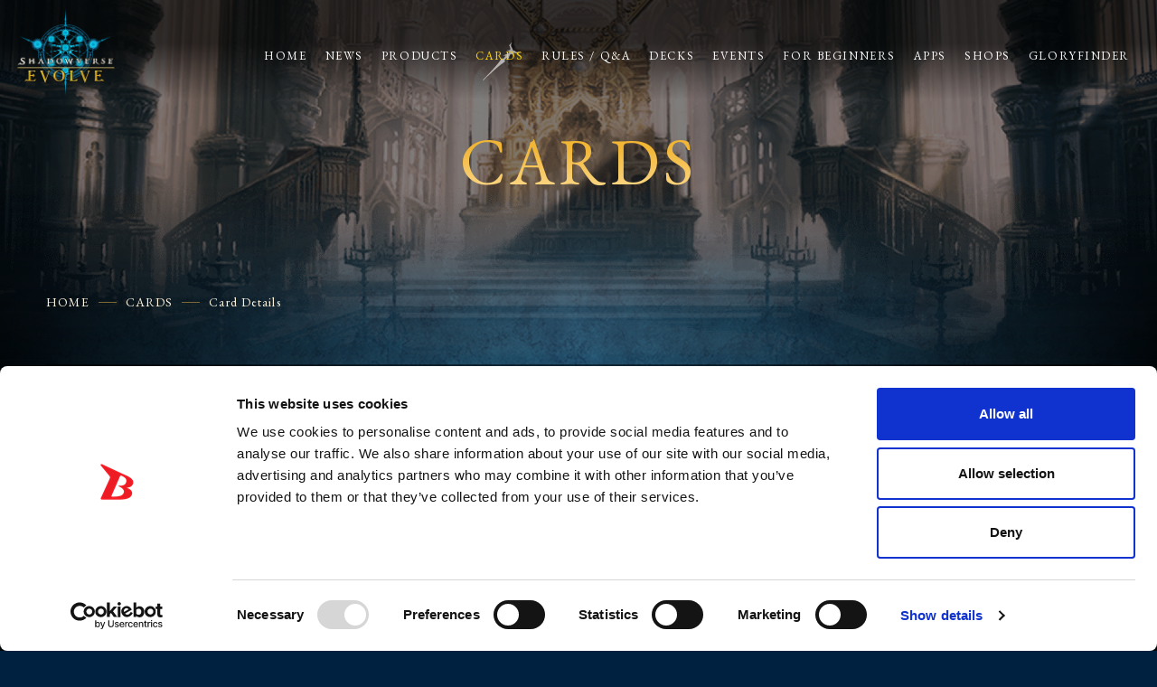

--- FILE ---
content_type: text/html; charset=UTF-8
request_url: https://en.shadowverse-evolve.com/cards/?cardno=BP01-113EN
body_size: 8922
content:

<!DOCTYPE html>
<html lang="en">
  <head>
    <!-- Google Tag Manager -->
    <script>(function(w,d,s,l,i){w[l]=w[l]||[];w[l].push({'gtm.start':
    new Date().getTime(),event:'gtm.js'});var f=d.getElementsByTagName(s)[0],
    j=d.createElement(s),dl=l!='dataLayer'?'&l='+l:'';j.async=true;j.src=
    'https://www.googletagmanager.com/gtm.js?id='+i+dl;f.parentNode.insertBefore(j,f);
    })(window,document,'script','dataLayer','GTM-P4785RW');</script>
    <!-- End Google Tag Manager -->	<!-- Google tag (gtag.js) --> <script async src="https://www.googletagmanager.com/gtag/js?id=AW-16671204090"></script> <script> window.dataLayer = window.dataLayer || []; function gtag(){dataLayer.push(arguments);} gtag('js', new Date()); gtag('config', 'AW-16671204090'); </script>
	<!-- Event snippet for SVEE_GoogleAd_PageView conversion page --> <script> gtag('event', 'conversion', {'send_to': 'AW-16671204090/BjZcCLGimsoZEPrFuY0-'}); </script><meta name="viewport" content="width=device-width,initial-scale=1.0,maximum-scale=1.0,user-scalable=0">
    <title>Dark General | CARDS | Shadowverse: Evolve</title>
    <meta name="keywords">
    <meta name="description" content="Get the latest Shadowverse: Evolve trading card game news, rules, and regulations.">
    <meta property="og:url" content="https://shadowverse-evolve.com/cards/">
    <meta property="og:type" content="website">
    <meta property="og:title" content="CARDS | Shadowverse: Evolve">
    <meta property="og:site_name" content="CARDS | Shadowverse: Evolve">
    <meta property="og:description" content="Get the latest Shadowverse: Evolve trading card game news, rules, and regulations.">
    <meta property="og:image" content="https://en.shadowverse-evolve.com/wordpress/wp-content/themes/en-shadowverse-evolve/assets/images/common/ogp.jpg">
    <meta property="og:locale" content="en-US">
    <meta name="twitter:card" content="summary_large_image">
    <meta name="twitter:image" content="https://en.shadowverse-evolve.com/wordpress/wp-content/themes/en-shadowverse-evolve/assets/images/common/ogp.jpg">
    <link rel="canonical" href="https://shadowverse-evolve.com/cards/">
    <link rel="shortcut icon" href="https://en.shadowverse-evolve.com/wordpress/wp-content/themes/en-shadowverse-evolve/assets/images/common/favicon.ico" type="image/vnd.microsoft.icon">
    <link rel="icon" href="https://en.shadowverse-evolve.com/wordpress/wp-content/themes/en-shadowverse-evolve/assets/images/common/favicon.ico" type="image/vnd.microsoft.icon">
    <link rel="apple-touch-icon" sizes="180x180" href="https://en.shadowverse-evolve.com/wordpress/wp-content/themes/en-shadowverse-evolve/assets/images/common/apple-touch-icon-180x180.png">
    <link rel="preconnect" href="https://fonts.googleapis.com">
    <link rel="preconnect" href="https://fonts.gstatic.com" crossorigin>
    <link href="https://fonts.googleapis.com/css2?family=EB+Garamond&amp;family=Noto+Sans+JP:wght@500;700&amp;family=Noto+Serif+JP:wght@400;700&amp;display=swap" rel="stylesheet">
    <link rel="stylesheet" href="https://en.shadowverse-evolve.com/wordpress/wp-content/themes/en-shadowverse-evolve/assets/css/cards/style.css?ver=1805434"><meta name='robots' content='max-image-preview:large' />
	<style>img:is([sizes="auto" i], [sizes^="auto," i]) { contain-intrinsic-size: 3000px 1500px }</style>
	<link rel='stylesheet' id='wp-block-library-css' href='https://en.shadowverse-evolve.com/wordpress/wp-includes/css/dist/block-library/style.min.css?ver=d58dab975ab783d286877954276cb795' type='text/css' media='all' />
<style id='classic-theme-styles-inline-css' type='text/css'>
/*! This file is auto-generated */
.wp-block-button__link{color:#fff;background-color:#32373c;border-radius:9999px;box-shadow:none;text-decoration:none;padding:calc(.667em + 2px) calc(1.333em + 2px);font-size:1.125em}.wp-block-file__button{background:#32373c;color:#fff;text-decoration:none}
</style>
<style id='global-styles-inline-css' type='text/css'>
:root{--wp--preset--aspect-ratio--square: 1;--wp--preset--aspect-ratio--4-3: 4/3;--wp--preset--aspect-ratio--3-4: 3/4;--wp--preset--aspect-ratio--3-2: 3/2;--wp--preset--aspect-ratio--2-3: 2/3;--wp--preset--aspect-ratio--16-9: 16/9;--wp--preset--aspect-ratio--9-16: 9/16;--wp--preset--color--black: #000000;--wp--preset--color--cyan-bluish-gray: #abb8c3;--wp--preset--color--white: #ffffff;--wp--preset--color--pale-pink: #f78da7;--wp--preset--color--vivid-red: #cf2e2e;--wp--preset--color--luminous-vivid-orange: #ff6900;--wp--preset--color--luminous-vivid-amber: #fcb900;--wp--preset--color--light-green-cyan: #7bdcb5;--wp--preset--color--vivid-green-cyan: #00d084;--wp--preset--color--pale-cyan-blue: #8ed1fc;--wp--preset--color--vivid-cyan-blue: #0693e3;--wp--preset--color--vivid-purple: #9b51e0;--wp--preset--gradient--vivid-cyan-blue-to-vivid-purple: linear-gradient(135deg,rgba(6,147,227,1) 0%,rgb(155,81,224) 100%);--wp--preset--gradient--light-green-cyan-to-vivid-green-cyan: linear-gradient(135deg,rgb(122,220,180) 0%,rgb(0,208,130) 100%);--wp--preset--gradient--luminous-vivid-amber-to-luminous-vivid-orange: linear-gradient(135deg,rgba(252,185,0,1) 0%,rgba(255,105,0,1) 100%);--wp--preset--gradient--luminous-vivid-orange-to-vivid-red: linear-gradient(135deg,rgba(255,105,0,1) 0%,rgb(207,46,46) 100%);--wp--preset--gradient--very-light-gray-to-cyan-bluish-gray: linear-gradient(135deg,rgb(238,238,238) 0%,rgb(169,184,195) 100%);--wp--preset--gradient--cool-to-warm-spectrum: linear-gradient(135deg,rgb(74,234,220) 0%,rgb(151,120,209) 20%,rgb(207,42,186) 40%,rgb(238,44,130) 60%,rgb(251,105,98) 80%,rgb(254,248,76) 100%);--wp--preset--gradient--blush-light-purple: linear-gradient(135deg,rgb(255,206,236) 0%,rgb(152,150,240) 100%);--wp--preset--gradient--blush-bordeaux: linear-gradient(135deg,rgb(254,205,165) 0%,rgb(254,45,45) 50%,rgb(107,0,62) 100%);--wp--preset--gradient--luminous-dusk: linear-gradient(135deg,rgb(255,203,112) 0%,rgb(199,81,192) 50%,rgb(65,88,208) 100%);--wp--preset--gradient--pale-ocean: linear-gradient(135deg,rgb(255,245,203) 0%,rgb(182,227,212) 50%,rgb(51,167,181) 100%);--wp--preset--gradient--electric-grass: linear-gradient(135deg,rgb(202,248,128) 0%,rgb(113,206,126) 100%);--wp--preset--gradient--midnight: linear-gradient(135deg,rgb(2,3,129) 0%,rgb(40,116,252) 100%);--wp--preset--font-size--small: 13px;--wp--preset--font-size--medium: 20px;--wp--preset--font-size--large: 36px;--wp--preset--font-size--x-large: 42px;--wp--preset--spacing--20: 0.44rem;--wp--preset--spacing--30: 0.67rem;--wp--preset--spacing--40: 1rem;--wp--preset--spacing--50: 1.5rem;--wp--preset--spacing--60: 2.25rem;--wp--preset--spacing--70: 3.38rem;--wp--preset--spacing--80: 5.06rem;--wp--preset--shadow--natural: 6px 6px 9px rgba(0, 0, 0, 0.2);--wp--preset--shadow--deep: 12px 12px 50px rgba(0, 0, 0, 0.4);--wp--preset--shadow--sharp: 6px 6px 0px rgba(0, 0, 0, 0.2);--wp--preset--shadow--outlined: 6px 6px 0px -3px rgba(255, 255, 255, 1), 6px 6px rgba(0, 0, 0, 1);--wp--preset--shadow--crisp: 6px 6px 0px rgba(0, 0, 0, 1);}:where(.is-layout-flex){gap: 0.5em;}:where(.is-layout-grid){gap: 0.5em;}body .is-layout-flex{display: flex;}.is-layout-flex{flex-wrap: wrap;align-items: center;}.is-layout-flex > :is(*, div){margin: 0;}body .is-layout-grid{display: grid;}.is-layout-grid > :is(*, div){margin: 0;}:where(.wp-block-columns.is-layout-flex){gap: 2em;}:where(.wp-block-columns.is-layout-grid){gap: 2em;}:where(.wp-block-post-template.is-layout-flex){gap: 1.25em;}:where(.wp-block-post-template.is-layout-grid){gap: 1.25em;}.has-black-color{color: var(--wp--preset--color--black) !important;}.has-cyan-bluish-gray-color{color: var(--wp--preset--color--cyan-bluish-gray) !important;}.has-white-color{color: var(--wp--preset--color--white) !important;}.has-pale-pink-color{color: var(--wp--preset--color--pale-pink) !important;}.has-vivid-red-color{color: var(--wp--preset--color--vivid-red) !important;}.has-luminous-vivid-orange-color{color: var(--wp--preset--color--luminous-vivid-orange) !important;}.has-luminous-vivid-amber-color{color: var(--wp--preset--color--luminous-vivid-amber) !important;}.has-light-green-cyan-color{color: var(--wp--preset--color--light-green-cyan) !important;}.has-vivid-green-cyan-color{color: var(--wp--preset--color--vivid-green-cyan) !important;}.has-pale-cyan-blue-color{color: var(--wp--preset--color--pale-cyan-blue) !important;}.has-vivid-cyan-blue-color{color: var(--wp--preset--color--vivid-cyan-blue) !important;}.has-vivid-purple-color{color: var(--wp--preset--color--vivid-purple) !important;}.has-black-background-color{background-color: var(--wp--preset--color--black) !important;}.has-cyan-bluish-gray-background-color{background-color: var(--wp--preset--color--cyan-bluish-gray) !important;}.has-white-background-color{background-color: var(--wp--preset--color--white) !important;}.has-pale-pink-background-color{background-color: var(--wp--preset--color--pale-pink) !important;}.has-vivid-red-background-color{background-color: var(--wp--preset--color--vivid-red) !important;}.has-luminous-vivid-orange-background-color{background-color: var(--wp--preset--color--luminous-vivid-orange) !important;}.has-luminous-vivid-amber-background-color{background-color: var(--wp--preset--color--luminous-vivid-amber) !important;}.has-light-green-cyan-background-color{background-color: var(--wp--preset--color--light-green-cyan) !important;}.has-vivid-green-cyan-background-color{background-color: var(--wp--preset--color--vivid-green-cyan) !important;}.has-pale-cyan-blue-background-color{background-color: var(--wp--preset--color--pale-cyan-blue) !important;}.has-vivid-cyan-blue-background-color{background-color: var(--wp--preset--color--vivid-cyan-blue) !important;}.has-vivid-purple-background-color{background-color: var(--wp--preset--color--vivid-purple) !important;}.has-black-border-color{border-color: var(--wp--preset--color--black) !important;}.has-cyan-bluish-gray-border-color{border-color: var(--wp--preset--color--cyan-bluish-gray) !important;}.has-white-border-color{border-color: var(--wp--preset--color--white) !important;}.has-pale-pink-border-color{border-color: var(--wp--preset--color--pale-pink) !important;}.has-vivid-red-border-color{border-color: var(--wp--preset--color--vivid-red) !important;}.has-luminous-vivid-orange-border-color{border-color: var(--wp--preset--color--luminous-vivid-orange) !important;}.has-luminous-vivid-amber-border-color{border-color: var(--wp--preset--color--luminous-vivid-amber) !important;}.has-light-green-cyan-border-color{border-color: var(--wp--preset--color--light-green-cyan) !important;}.has-vivid-green-cyan-border-color{border-color: var(--wp--preset--color--vivid-green-cyan) !important;}.has-pale-cyan-blue-border-color{border-color: var(--wp--preset--color--pale-cyan-blue) !important;}.has-vivid-cyan-blue-border-color{border-color: var(--wp--preset--color--vivid-cyan-blue) !important;}.has-vivid-purple-border-color{border-color: var(--wp--preset--color--vivid-purple) !important;}.has-vivid-cyan-blue-to-vivid-purple-gradient-background{background: var(--wp--preset--gradient--vivid-cyan-blue-to-vivid-purple) !important;}.has-light-green-cyan-to-vivid-green-cyan-gradient-background{background: var(--wp--preset--gradient--light-green-cyan-to-vivid-green-cyan) !important;}.has-luminous-vivid-amber-to-luminous-vivid-orange-gradient-background{background: var(--wp--preset--gradient--luminous-vivid-amber-to-luminous-vivid-orange) !important;}.has-luminous-vivid-orange-to-vivid-red-gradient-background{background: var(--wp--preset--gradient--luminous-vivid-orange-to-vivid-red) !important;}.has-very-light-gray-to-cyan-bluish-gray-gradient-background{background: var(--wp--preset--gradient--very-light-gray-to-cyan-bluish-gray) !important;}.has-cool-to-warm-spectrum-gradient-background{background: var(--wp--preset--gradient--cool-to-warm-spectrum) !important;}.has-blush-light-purple-gradient-background{background: var(--wp--preset--gradient--blush-light-purple) !important;}.has-blush-bordeaux-gradient-background{background: var(--wp--preset--gradient--blush-bordeaux) !important;}.has-luminous-dusk-gradient-background{background: var(--wp--preset--gradient--luminous-dusk) !important;}.has-pale-ocean-gradient-background{background: var(--wp--preset--gradient--pale-ocean) !important;}.has-electric-grass-gradient-background{background: var(--wp--preset--gradient--electric-grass) !important;}.has-midnight-gradient-background{background: var(--wp--preset--gradient--midnight) !important;}.has-small-font-size{font-size: var(--wp--preset--font-size--small) !important;}.has-medium-font-size{font-size: var(--wp--preset--font-size--medium) !important;}.has-large-font-size{font-size: var(--wp--preset--font-size--large) !important;}.has-x-large-font-size{font-size: var(--wp--preset--font-size--x-large) !important;}
:where(.wp-block-post-template.is-layout-flex){gap: 1.25em;}:where(.wp-block-post-template.is-layout-grid){gap: 1.25em;}
:where(.wp-block-columns.is-layout-flex){gap: 2em;}:where(.wp-block-columns.is-layout-grid){gap: 2em;}
:root :where(.wp-block-pullquote){font-size: 1.5em;line-height: 1.6;}
</style>
<link rel='stylesheet' id='contact-form-7-css' href='https://en.shadowverse-evolve.com/wordpress/wp-content/plugins/contact-form-7/includes/css/styles.css?ver=6.1' type='text/css' media='all' />
<link rel='stylesheet' id='decklog-frame-style-css' href='https://en.shadowverse-evolve.com/wordpress/wp-content/plugins/decklog-frame-svee/css/style.css?ver=1.1.2' type='text/css' media='all' />
<link rel='stylesheet' id='cf7cf-style-css' href='https://en.shadowverse-evolve.com/wordpress/wp-content/plugins/cf7-conditional-fields/style.css?ver=2.6.2' type='text/css' media='all' />
<script type="text/javascript" src="https://en.shadowverse-evolve.com/wordpress/wp-includes/js/jquery/jquery.min.js?ver=3.7.1" id="jquery-core-js"></script>
<script type="text/javascript" src="https://en.shadowverse-evolve.com/wordpress/wp-includes/js/jquery/jquery-migrate.min.js?ver=3.4.1" id="jquery-migrate-js"></script>
		<style type="text/css" id="wp-custom-css">
			.grecaptcha-badge { visibility: hidden; }		</style>
		    <script src="https://ajax.googleapis.com/ajax/libs/jquery/3.7.0/jquery.min.js"></script>
<!-- Meta Pixel Code -->
<script>
!function(f,b,e,v,n,t,s)
{if(f.fbq)return;n=f.fbq=function(){n.callMethod?
n.callMethod.apply(n,arguments):n.queue.push(arguments)};
if(!f._fbq)f._fbq=n;n.push=n;n.loaded=!0;n.version='2.0';
n.queue=[];t=b.createElement(e);t.async=!0;
t.src=v;s=b.getElementsByTagName(e)[0];
s.parentNode.insertBefore(t,s)}(window, document,'script',
'https://connect.facebook.net/en_US/fbevents.js');
fbq('init', '606198791472871');
fbq('track', 'PageView');
</script>
<noscript><img height="1" width="1" style="display:none"
src="https://www.facebook.com/tr?id=606198791472871&ev=PageView&noscript=1"
/></noscript>
<!-- End Meta Pixel Code -->
  </head>
  <body class="preload" id="st-Body">
    <!-- Google Tag Manager (noscript) -->
    <noscript><iframe src="https://www.googletagmanager.com/ns.html?id=GTM-P4785RW"
    height="0" width="0" style="display:none;visibility:hidden"></iframe></noscript>
    <!-- End Google Tag Manager (noscript) --><svg style="height: 0; width: 0; position: absolute; visibility: hidden"><symbol viewBox="0 0 35.69 30.68" id="btn-twitter"><path d="M35.7 3.63a14.38 14.38 0 01-4.21 1.22A7.777 7.777 0 0034.71.56a14.22 14.22 0 01-4.65 1.88 7.132 7.132 0 00-5.35-2.45 7.546 7.546 0 00-7.32 7.75 7.935 7.935 0 00.19 1.77 20.443 20.443 0 01-15.1-8.1 8.037 8.037 0 00-.99 3.9 7.886 7.886 0 003.26 6.45 7.016 7.016 0 01-3.32-.97v.09a7.658 7.658 0 005.88 7.6 6.922 6.922 0 01-1.93.27A7.018 7.018 0 014 18.62 7.391 7.391 0 0010.84 24a14.159 14.159 0 01-9.09 3.32A14.424 14.424 0 010 27.21a19.9 19.9 0 0011.23 3.48c13.47 0 20.83-11.81 20.83-22.05 0-.34-.01-.67-.02-1a15.754 15.754 0 003.66-4.01z" fill-rule="evenodd"/></symbol></svg>
    <svg style="height: 0; width: 0; position: absolute; visibility: hidden"><symbol viewBox="0 0 33.91 32.13" id="btn-line"><path d="M33.9 13.69C33.9 6.15 26.29.01 16.94.01S-.01 6.15-.01 13.69c0 6.76 6.03 12.42 14.18 13.49a2.1 2.1 0 0 1 1.49.83 3.4 3.4 0 0 1 .05 1.52s-.19 1.19-.24 1.45c-.07.42-.34 1.66 1.47.91s9.77-5.72 13.32-9.79a12.134 12.134 0 0 0 3.64-8.41Zm-22.94 4.02a.333.333 0 0 1-.33.33H5.88a.317.317 0 0 1-.23-.09l-.01-.01a.317.317 0 0 1-.09-.23v-7.34a.333.333 0 0 1 .33-.33h1.19a.333.333 0 0 1 .33.33v5.83h3.23a.333.333 0 0 1 .33.33v1.18Zm2.87 0a.333.333 0 0 1-.33.33h-1.19a.327.327 0 0 1-.33-.33v-7.34a.327.327 0 0 1 .33-.33h1.19a.333.333 0 0 1 .33.33v7.34Zm8.18 0a.333.333 0 0 1-.33.33h-1.19a.2.2 0 0 1-.08-.01h-.01a.035.035 0 0 0-.02-.01h-.01a.035.035 0 0 0-.02-.01.01.01 0 0 1-.01-.01h-.01a.02.02 0 0 0-.02-.01v-.01a.228.228 0 0 1-.09-.08l-3.39-4.55v4.36a.327.327 0 0 1-.33.33h-1.19a.333.333 0 0 1-.33-.33v-7.34a.333.333 0 0 1 .33-.33h1.22a.02.02 0 0 0 .02.01h.03c.01 0 .01 0 .01.01h.02c.01 0 .01 0 .01.01h.02l.01.01a.02.02 0 0 1 .02.01h.01l.02.02h.01c0 .01.01.01.01.02h.01a.038.038 0 0 0 .02.02v.01l.03.03 3.38 4.54v-4.36a.333.333 0 0 1 .33-.33h1.19a.333.333 0 0 1 .33.33v7.34Zm6.57-6.16a.333.333 0 0 1-.33.33h-3.23v1.24h3.23a.333.333 0 0 1 .33.33v1.18a.333.333 0 0 1-.33.33h-3.23v1.24h3.23a.333.333 0 0 1 .33.33v1.18a.333.333 0 0 1-.33.33H23.5a.317.317 0 0 1-.23-.09l-.01-.01a.317.317 0 0 1-.09-.23v-7.34a.279.279 0 0 1 .09-.22c0-.01 0-.01.01-.01a.326.326 0 0 1 .23-.1h4.75a.333.333 0 0 1 .33.33v1.18Z" fill-rule="evenodd"/></symbol></svg>
    <svg style="height: 0; width: 0; position: absolute; visibility: hidden"><symbol viewBox="0 0 38.72 27.62" id="btn-youtube"><path d="M37.91 4.3A4.868 4.868 0 0034.49.81c-3.02-.83-15.12-.83-15.12-.83S7.26-.02 4.24.81A4.9 4.9 0 00.82 4.3C.01 7.38.01 13.81.01 13.81s0 6.42.81 9.5a4.9 4.9 0 003.42 3.49c3.02.83 15.13.83 15.13.83s12.1 0 15.12-.83a4.868 4.868 0 003.42-3.49c.81-3.08.81-9.5.81-9.5s0-6.43-.81-9.51zM15.5 19.73V7.88l10.05 5.93z" fill-rule="evenodd"/></symbol></svg>
    <svg style="height: 0; width: 0; position: absolute; visibility: hidden"><symbol viewBox="0 0 13 25" id="btn-facebook"><path d="m12.148 13.956.674-4.49H8.607V6.553c0-1.228.588-2.427 2.476-2.427H13V.303S11.26 0 9.599 0c-3.473 0-5.74 2.151-5.74 6.044v3.422H0v4.49h3.858v10.856c.775.124 1.568.188 2.375.188.807 0 1.6-.064 2.374-.188V13.956h3.541Z" fill-rule="evenodd"/></symbol></svg>
    <svg style="height: 0; width: 0; position: absolute; visibility: hidden"><symbol viewBox="0 0 18 18" id="btn-insta"><path d="M13.5 0h-9A4.513 4.513 0 0 0 0 4.5v9C0 15.974 2.025 18 4.5 18h9c2.474 0 4.5-2.026 4.5-4.5v-9C18 2.025 15.973 0 13.5 0Zm3 13.5c0 1.654-1.346 3-3 3h-9c-1.654 0-3-1.346-3-3v-9c0-1.654 1.346-3 3-3h9c1.654 0 3 1.346 3 3v9Z"/><path d="M13.875 5.25a1.125 1.125 0 1 0 0-2.25 1.125 1.125 0 0 0 0 2.25Z"/><path d="M9 4.5a4.5 4.5 0 1 0 0 9 4.5 4.5 0 0 0 0-9ZM9 12a3 3 0 1 1 0-6 3 3 0 0 1 0 6Z"/></symbol></svg>
    <svg style="height: 0; width: 0; position: absolute; visibility: hidden"><symbol viewBox="0 0 18 10" id="icon-arw"><path d="M18 5 0 9.33V.67L18 5Z" fill-rule="evenodd"/></symbol></svg>
    <div class="st-Container">
      <div class="sw-Bg sw-Bg_Cardlist"></div><svg style="height: 0; width: 0; position: absolute; visibility: hidden"><symbol viewBox="0 0 38 38" id="btn-x"><path d="M22.6152 16.0904L36.7615 0H33.4093L21.126 13.9711L11.3154 0H0L14.8356 21.1267L0 38H3.35242L16.3239 23.2461L26.6846 38H38L22.6143 16.0904H22.6152ZM18.0236 21.3129L16.5204 19.2091L4.56035 2.46939H9.70947L19.3614 15.9789L20.8645 18.0826L33.4109 35.6429H28.2617L18.0236 21.3137V21.3129Z" fill-rule="evenodd"/></symbol></svg>
<h1 class="st-Header_Logo" id="st-Header_Logo"><a class="w100 hover" href="https://en.shadowverse-evolve.com"><img src="https://en.shadowverse-evolve.com/wordpress/wp-content/themes/en-shadowverse-evolve/assets/images/common/logo.png" alt=""/></a></h1><a class="st-Menu hover closed" id="st-Menu" href="javascript:void(0);"></a>
<header class="st-Header closed" id="st-Header">
  <div class="st-Header_Bg closed" id="st-Header_Bg"><span class="cover"></span></div>
  <nav class="st-Header_Nav closed" id="st-Header_Nav">
    <div class="st-Header_Nav_Inner"><a class="logo w100 hover" href="https://en.shadowverse-evolve.com"><img src="https://en.shadowverse-evolve.com/wordpress/wp-content/themes/en-shadowverse-evolve/assets/images/common/logo.png" alt=""/></a>
      <ul class="st-Header_Menu">
        <li class="item "><a class="hover" href="https://en.shadowverse-evolve.com"><span class="Garamond">HOME</span></a></li>
        <li class="item "><a class="hover" href="https://en.shadowverse-evolve.com/news/"><span class="Garamond">NEWS</span></a></li>
        <li class="item "><a class="hover" href="https://en.shadowverse-evolve.com/products/category/booster-sets/"><span class="Garamond">PRODUCTS</span></a></li>
        <li class="item current"><a class="hover" href="https://en.shadowverse-evolve.com/cards/"><span class="Garamond">CARDS</span></a></li>
        <li class="item "><a class="hover" href="https://en.shadowverse-evolve.com/rules/"><span class="Garamond">RULES / Q&A</span></a></li>
        <li class="item "><a class="hover" href="https://en.shadowverse-evolve.com/decks/"><span class="Garamond">DECKS</span></a></li>
        <li class="item "><a class="hover" href="https://en.shadowverse-evolve.com/events/"><span class="Garamond">EVENTS</span></a></li>
        <li class="item "><a class="hover" href="https://en.shadowverse-evolve.com/for_beginners/"><span class="Garamond">FOR BEGINNERS</span></a></li>
        <li class="item "><a class="hover" href="https://en.shadowverse-evolve.com/apps/"><span class="Garamond">APPS</span></a></li>
        <li class="item "><a class="hover" href="https://en.shadowverse-evolve.com/shops/"><span class="Garamond">SHOPS</span></a></li>
        <li class="item "><a class="hover" href="https://en.shadowverse-evolve.com/gloryfinder/"><span class="Garamond">GLORYFINDER</span></a></li>
      </ul>
      <div class="st-Header_Link">
        <ul class="st-Header_Link_List">
          <li class="item Garamond"><a href="https://en.shadowverse-evolve.com/contact/">CONTACT US<span class="img img-arw"><svg viewBox="0 0 18 10" class="icon-arw"><use xlink:href="#icon-arw"></use></svg></span></a></li>
        </ul>
      </div>
      <div class="st-Header_Nav_Official">
        <p class="st-Header_Nav_Official_Heading Garamond">OFFICIAL</p>
        <ul class="st-Header_Nav_Official_List">
          <li class="item facebook"><a class="hover" href="https://www.facebook.com/ShadowverseEvolve/" target="_blank" rel="noopener noreferrer"><svg viewBox="0 0 400 400" class="btn-facebook"><use xlink:href="#btn-facebook"></use></svg></a></li>
          <li class="item insta"><a class="hover" href="https://www.instagram.com/svevolve_en/" target="_blank" rel="noopener noreferrer"><svg viewBox="0 0 400 400" class="btn-insta"><use xlink:href="#btn-insta"></use></svg></a></li>
          <li class="item x"><a class="hover" href="https://twitter.com/svevolve_en" target="_blank" rel="noopener noreferrer"><svg viewBox="0 0 400 400" class="btn-x"><use xlink:href="#btn-x"></use></svg></a></li>
          <li class="item youtube"><a class="hover" href="https://www.youtube.com/@svevolve_en/" target="_blank" rel="noopener noreferrer"><svg viewBox="0 0 400 400" class="btn-youtube"><use xlink:href="#btn-youtube"></use></svg></a></li>
        </ul>
      </div>
    </div>
  </nav>
</header><div class="st-Header_Official">
  <ul class="st-Header_Official_List">
    <li class="item x"><a class="hover" href="https://twitter.com/svevolve_en" target="_blank" rel="noopener noreferrer"><svg viewBox="0 0 400 400" class="btn-x"><use xlink:href="#btn-x"></use></svg></a></li>
    <li class="item facebook"><a class="hover" href="https://www.facebook.com/ShadowverseEvolve/" target="_blank" rel="noopener noreferrer"><svg viewBox="0 0 400 400" class="btn-facebook"><use xlink:href="#btn-facebook"></use></svg></a></li>
    <li class="item insta"><a class="hover" href="https://www.instagram.com/svevolve_en/" target="_blank" rel="noopener noreferrer"><svg viewBox="0 0 400 400" class="btn-insta"><use xlink:href="#btn-insta"></use></svg></a></li>
    <li class="item youtube"><a class="hover" href="https://www.youtube.com/@svevolve_en/" target="_blank" rel="noopener noreferrer"><svg viewBox="0 0 400 400" class="btn-youtube"><use xlink:href="#btn-youtube"></use></svg></a></li>
  </ul>
</div>      <div class="st-Container_Inner">
        <div class="sw-Lower">
          <div class="sw-Lower_Wrapper">
            <div class="sw-Lower_Heading">
              <h1 class="sw-Ttl"><span class="en Garamond">CARDS</span></h1>
            </div>
            <div class="sw-Lower_Container sw-Lower_Container_Cardlist">
              <div class="sw-Breadcrumb">
                <ol class="sw-Breadcrumb_List Garamond">
                  <li class="sw-Breadcrumb_Item home"><a class="hover" href="https://en.shadowverse-evolve.com">HOME</a></li>
                  <li class="sw-Breadcrumb_Item"><a class="hover" href="/cards/">CARDS</a></li>
						<li class="sw-Breadcrumb_Item">Card Details</li>
                </ol>
              </div>
              
                              

<style>
.detail span,
.speech span {
	white-space: nowrap;
}
</style>


<div class="cardlist-Detail">
<div class="cardlist-Detail_Box">
<div class="cardlist-Detail_Box_Inner">
<div class="img w100"><img src="/wordpress/wp-content/images/cardlist/BP01/BP01-113EN.png"  alt="Dark General" title="Dark General"></div>
<div class="txt">
<h1 class="ttl Sans">Dark General</h1>
<div class="txt-Inner center-Txtarea">
<div class="info">
<dl><dt>Format</dt><dd>
Any</dd>
</dl>
<dl><dt>Class</dt><dd>Abysscraft</dd></dl>
<dl><dt>Card Type</dt><dd>Follower</dd></dl>
<dl><dt>Trait</dt><dd>Demon</dd></dl>
<dl><dt>Rarity</dt>
<dd>Silver</dd></dl>
<dl><dt>Card Set</dt><dd>Booster Set #1 “Advent of Genesis”<br />
</dd></dl>
</div>
<div class="status"><span class="status-Item status-Item-Cost"><span class="heading heading-Cost">Cost</span>4</span><span class="status-Item status-Item-Power"><span class="heading heading-Power">Attack</span>5</span><span class="status-Item status-Item-Hp"><span class="heading heading-Hp">Defense</span>5</span></div>
<div class="detail">
<p><img class="icon-square" src="/wordpress/wp-content/images/texticon/icon_fanfare.png" alt="[fanfare]" /> If Sanguine is active for you, give this follower Storm.</p>
</div>
<div class="illustrator"><span class="heading">BP01-113EN</span></div>
</div>
</div>
</div>


</div>



<div class="cardlist-Under">

<div class="cardlist-Detail_Products">

<div class="center-Txtarea">
<h3 class="txtarea-Heading-Sub txtarea-Heading-Sub-Cardlist Serif ja bold">Card Set</h3>
</div>

<div class="cardlist-Detail_Products_Inner Sans">
<p class="date">Jun. 30, 2023</p>
<p class="ttl">Booster Set #1 “Advent of Genesis”</p>
<div class="btn"><a class="cardlist-Detail_Products_Btn Serif hover" href="/cards/searchresults?expansion=BP01">CARDS</a>
<a class="cardlist-Detail_Products_Btn Serif hover" href="https://en.shadowverse-evolve.com/products/bp01/">PRODUCT PAGE</a>
</div>
</div>


</div>
</div>


<div class="cardlist-Detail_QA" id="faq">
<a class="cardlist-Detail_QA_Btn hover" href="/question/card?ex=BP01">View the Q&amp;A of other cards<span class="pc_i">&nbsp;</span><br class="sp_b">in this set.</a>
</div>


</div>

<!--### system-contents ###-->                            
            </div>
          </div>
        </div>
      </div>
<footer class="st-Footer" id="st-Footer">
  <div class="st-Footer_Bg_Wrapper"><span class="st-Footer_Bg"></span></div>
  <div class="st-Footer_Inner">
    <div class="st-Footer_Link">
      <ul class="st-Footer_Link_List">
        <li class="item Garamond"><a href="https://en.shadowverse-evolve.com/contact/">CONTACT US<span class="img img-arw"><svg viewBox="0 0 18 10" class="icon-arw"><use xlink:href="#icon-arw"></use></svg></span></a></li>
      </ul>
    </div>
    <div class="st-Footer_Nav">
      <ul>
        <li class="item "><a class="hover" href="https://en.shadowverse-evolve.com"><span class="Garamond">HOME</span></a></li>
        <li class="item "><a class="hover" href="https://en.shadowverse-evolve.com/news/"><span class="Garamond">NEWS</span></a></li>
        <li class="item "><a class="hover" href="https://en.shadowverse-evolve.com/products/category/booster-sets/"><span class="Garamond">PRODUCTS</span></a></li>
        <li class="item current"><a class="hover" href="https://en.shadowverse-evolve.com/cards/"><span class="Garamond">CARDS</span></a></li>
        <li class="item "><a class="hover" href="https://en.shadowverse-evolve.com/rules/"><span class="Garamond">RULES / Q&A</span></a></li>
        <li class="item "><a class="hover" href="https://en.shadowverse-evolve.com/decks/"><span class="Garamond">DECKS</span></a></li>
        <li class="item "><a class="hover" href="https://en.shadowverse-evolve.com/events/"><span class="Garamond">EVENTS</span></a></li>
        <li class="item "><a class="hover" href="https://en.shadowverse-evolve.com/for_beginners/"><span class="Garamond">FOR BEGINNERS</span></a></li>
        <li class="item "><a class="hover" href="https://en.shadowverse-evolve.com/apps/"><span class="Garamond">APPS</span></a></li>
        <li class="item "><a class="hover" href="https://en.shadowverse-evolve.com/shops/"><span class="Garamond">SHOPS</span></a></li>
        <li class="item "><a class="hover" href="https://en.shadowverse-evolve.com/gloryfinder/"><span class="Garamond">GLORYFINDER</span></a></li>
      </ul>
    </div>
    <div class="st-Footer_Bottom">
      <div class="st-Footer_Logo w100"><a class="hover w100" href="../"><img src="https://en.shadowverse-evolve.com/wordpress/wp-content/themes/en-shadowverse-evolve/assets/images/common/logo.png" alt=""/></a></div>
      <div class="st-Footer_Sns"><a class="st-Footer_Sns_Btn st-Footer_Sns_Btn_Twitter hover" href="https://twitter.com/svevolve_en" target="_blank" rel="noopener noreferrer"><span class="mark x"><svg viewBox="0 0 400 400" class="btn-twitter"><use xlink:href="#btn-x"></use></svg></span><span class="txt bold">X</span></a><a class="st-Footer_Sns_Btn st-Footer_Sns_Btn_Facebook hover" href="https://www.facebook.com/ShadowverseEvolve/" target="_blank" rel="noopener noreferrer"><span class="mark facebook"><svg viewBox="0 0 400 400" class="btn-facebook"><use xlink:href="#btn-facebook"></use></svg></span><span class="txt bold">Facebook</span></a><a class="st-Footer_Sns_Btn st-Footer_Sns_Btn_Insta hover" href="https://www.instagram.com/svevolve_en/" target="_blank" rel="noopener noreferrer"><span class="mark insta"><svg viewBox="0 0 400 400" class="btn-insta"><use xlink:href="#btn-insta"></use></svg></span><span class="txt bold">Instagram</span></a><a class="st-Footer_Sns_Btn st-Footer_Sns_Btn_Youtube hover" href="https://www.youtube.com/@svevolve_en/" target="_blank" rel="noopener noreferrer"><span class="mark youtube"><svg viewBox="0 0 400 400" class="btn-youtube"><use xlink:href="#btn-youtube"></use></svg></span><span class="txt">YouTube</span></a></div>
    </div>
    <div class="st-Footer_Company"><a class="company_Link company_Link-Cygames hover" href="https://www.cygames.co.jp/" target="_blank" rel="noopener noreferrer"><img src="https://en.shadowverse-evolve.com/wordpress/wp-content/themes/en-shadowverse-evolve/assets/images/common/logo_cygames.svg" alt="Cygames"/></a><a class="company_Link company_Link-Bushiroad hover" href="https://bushiroad.com/" target="_blank" rel="noopener noreferrer"><img src="https://en.shadowverse-evolve.com/wordpress/wp-content/themes/en-shadowverse-evolve/assets/images/common/logo_bushi.svg" alt="ブシロード"/></a></div>
    <div class="st-Footer_Copy Sans"><a class="link hover" href="https://bushiroad.co.jp/en/privacy" target="_blank" rel="noopener noreferrer">Privacy Policy</a><a class="link hover" href="https://en.shadowverse-evolve.com/cookiepolicy">Cookie Policy</a>
      <p class="txt"></p>&copy; Cygames, Inc. &copy;bushiroad All Rights Reserved.
    </div>
  </div><a class="st-Top" id="st-Top" href="javascript:void(0);"></a>
</footer>    </div>
    <script src="https://en.shadowverse-evolve.com/wordpress/wp-content/themes/en-shadowverse-evolve/assets/js/lib.js?ver=1805433"></script>
    <script src="https://en.shadowverse-evolve.com/wordpress/wp-content/themes/en-shadowverse-evolve/assets/js/cards/app.bundle.js?ver=1805434"></script><script type="speculationrules">
{"prefetch":[{"source":"document","where":{"and":[{"href_matches":"\/*"},{"not":{"href_matches":["\/wordpress\/wp-*.php","\/wordpress\/wp-admin\/*","\/wordpress\/wp-content\/uploads\/*","\/wordpress\/wp-content\/*","\/wordpress\/wp-content\/plugins\/*","\/wordpress\/wp-content\/themes\/en-shadowverse-evolve\/*","\/*\\?(.+)"]}},{"not":{"selector_matches":"a[rel~=\"nofollow\"]"}},{"not":{"selector_matches":".no-prefetch, .no-prefetch a"}}]},"eagerness":"conservative"}]}
</script>
<script type="text/javascript" src="https://en.shadowverse-evolve.com/wordpress/wp-includes/js/dist/hooks.min.js?ver=4d63a3d491d11ffd8ac6" id="wp-hooks-js"></script>
<script type="text/javascript" src="https://en.shadowverse-evolve.com/wordpress/wp-includes/js/dist/i18n.min.js?ver=5e580eb46a90c2b997e6" id="wp-i18n-js"></script>
<script type="text/javascript" id="wp-i18n-js-after">
/* <![CDATA[ */
wp.i18n.setLocaleData( { 'text direction\u0004ltr': [ 'ltr' ] } );
/* ]]> */
</script>
<script type="text/javascript" src="https://en.shadowverse-evolve.com/wordpress/wp-content/plugins/contact-form-7/includes/swv/js/index.js?ver=6.1" id="swv-js"></script>
<script type="text/javascript" id="contact-form-7-js-before">
/* <![CDATA[ */
var wpcf7 = {
    "api": {
        "root": "https:\/\/en.shadowverse-evolve.com\/wp-json\/",
        "namespace": "contact-form-7\/v1"
    }
};
/* ]]> */
</script>
<script type="text/javascript" src="https://en.shadowverse-evolve.com/wordpress/wp-content/plugins/contact-form-7/includes/js/index.js?ver=6.1" id="contact-form-7-js"></script>
<script type="text/javascript" src="https://en.shadowverse-evolve.com/wordpress/wp-content/plugins/decklog-frame-svee/js/main.js?ver=1.1.2" id="decklog-frame-script-js"></script>
<script type="text/javascript" id="wpcf7cf-scripts-js-extra">
/* <![CDATA[ */
var wpcf7cf_global_settings = {"ajaxurl":"https:\/\/en.shadowverse-evolve.com\/wordpress\/wp-admin\/admin-ajax.php"};
/* ]]> */
</script>
<script type="text/javascript" src="https://en.shadowverse-evolve.com/wordpress/wp-content/plugins/cf7-conditional-fields/js/scripts.js?ver=2.6.2" id="wpcf7cf-scripts-js"></script>
<script type="text/javascript" src="https://www.google.com/recaptcha/api.js?render=6LcpDNcqAAAAABsSe_ivO3aavx9nuniL9rbJOvp1&amp;ver=3.0" id="google-recaptcha-js"></script>
<script type="text/javascript" src="https://en.shadowverse-evolve.com/wordpress/wp-includes/js/dist/vendor/wp-polyfill.min.js?ver=3.15.0" id="wp-polyfill-js"></script>
<script type="text/javascript" id="wpcf7-recaptcha-js-before">
/* <![CDATA[ */
var wpcf7_recaptcha = {
    "sitekey": "6LcpDNcqAAAAABsSe_ivO3aavx9nuniL9rbJOvp1",
    "actions": {
        "homepage": "homepage",
        "contactform": "contactform"
    }
};
/* ]]> */
</script>
<script type="text/javascript" src="https://en.shadowverse-evolve.com/wordpress/wp-content/plugins/contact-form-7/modules/recaptcha/index.js?ver=6.1" id="wpcf7-recaptcha-js"></script>
  </body>
</html>

--- FILE ---
content_type: text/html; charset=utf-8
request_url: https://www.google.com/recaptcha/api2/anchor?ar=1&k=6LcpDNcqAAAAABsSe_ivO3aavx9nuniL9rbJOvp1&co=aHR0cHM6Ly9lbi5zaGFkb3d2ZXJzZS1ldm9sdmUuY29tOjQ0Mw..&hl=en&v=PoyoqOPhxBO7pBk68S4YbpHZ&size=invisible&anchor-ms=20000&execute-ms=30000&cb=rotja5ulc8n2
body_size: 48614
content:
<!DOCTYPE HTML><html dir="ltr" lang="en"><head><meta http-equiv="Content-Type" content="text/html; charset=UTF-8">
<meta http-equiv="X-UA-Compatible" content="IE=edge">
<title>reCAPTCHA</title>
<style type="text/css">
/* cyrillic-ext */
@font-face {
  font-family: 'Roboto';
  font-style: normal;
  font-weight: 400;
  font-stretch: 100%;
  src: url(//fonts.gstatic.com/s/roboto/v48/KFO7CnqEu92Fr1ME7kSn66aGLdTylUAMa3GUBHMdazTgWw.woff2) format('woff2');
  unicode-range: U+0460-052F, U+1C80-1C8A, U+20B4, U+2DE0-2DFF, U+A640-A69F, U+FE2E-FE2F;
}
/* cyrillic */
@font-face {
  font-family: 'Roboto';
  font-style: normal;
  font-weight: 400;
  font-stretch: 100%;
  src: url(//fonts.gstatic.com/s/roboto/v48/KFO7CnqEu92Fr1ME7kSn66aGLdTylUAMa3iUBHMdazTgWw.woff2) format('woff2');
  unicode-range: U+0301, U+0400-045F, U+0490-0491, U+04B0-04B1, U+2116;
}
/* greek-ext */
@font-face {
  font-family: 'Roboto';
  font-style: normal;
  font-weight: 400;
  font-stretch: 100%;
  src: url(//fonts.gstatic.com/s/roboto/v48/KFO7CnqEu92Fr1ME7kSn66aGLdTylUAMa3CUBHMdazTgWw.woff2) format('woff2');
  unicode-range: U+1F00-1FFF;
}
/* greek */
@font-face {
  font-family: 'Roboto';
  font-style: normal;
  font-weight: 400;
  font-stretch: 100%;
  src: url(//fonts.gstatic.com/s/roboto/v48/KFO7CnqEu92Fr1ME7kSn66aGLdTylUAMa3-UBHMdazTgWw.woff2) format('woff2');
  unicode-range: U+0370-0377, U+037A-037F, U+0384-038A, U+038C, U+038E-03A1, U+03A3-03FF;
}
/* math */
@font-face {
  font-family: 'Roboto';
  font-style: normal;
  font-weight: 400;
  font-stretch: 100%;
  src: url(//fonts.gstatic.com/s/roboto/v48/KFO7CnqEu92Fr1ME7kSn66aGLdTylUAMawCUBHMdazTgWw.woff2) format('woff2');
  unicode-range: U+0302-0303, U+0305, U+0307-0308, U+0310, U+0312, U+0315, U+031A, U+0326-0327, U+032C, U+032F-0330, U+0332-0333, U+0338, U+033A, U+0346, U+034D, U+0391-03A1, U+03A3-03A9, U+03B1-03C9, U+03D1, U+03D5-03D6, U+03F0-03F1, U+03F4-03F5, U+2016-2017, U+2034-2038, U+203C, U+2040, U+2043, U+2047, U+2050, U+2057, U+205F, U+2070-2071, U+2074-208E, U+2090-209C, U+20D0-20DC, U+20E1, U+20E5-20EF, U+2100-2112, U+2114-2115, U+2117-2121, U+2123-214F, U+2190, U+2192, U+2194-21AE, U+21B0-21E5, U+21F1-21F2, U+21F4-2211, U+2213-2214, U+2216-22FF, U+2308-230B, U+2310, U+2319, U+231C-2321, U+2336-237A, U+237C, U+2395, U+239B-23B7, U+23D0, U+23DC-23E1, U+2474-2475, U+25AF, U+25B3, U+25B7, U+25BD, U+25C1, U+25CA, U+25CC, U+25FB, U+266D-266F, U+27C0-27FF, U+2900-2AFF, U+2B0E-2B11, U+2B30-2B4C, U+2BFE, U+3030, U+FF5B, U+FF5D, U+1D400-1D7FF, U+1EE00-1EEFF;
}
/* symbols */
@font-face {
  font-family: 'Roboto';
  font-style: normal;
  font-weight: 400;
  font-stretch: 100%;
  src: url(//fonts.gstatic.com/s/roboto/v48/KFO7CnqEu92Fr1ME7kSn66aGLdTylUAMaxKUBHMdazTgWw.woff2) format('woff2');
  unicode-range: U+0001-000C, U+000E-001F, U+007F-009F, U+20DD-20E0, U+20E2-20E4, U+2150-218F, U+2190, U+2192, U+2194-2199, U+21AF, U+21E6-21F0, U+21F3, U+2218-2219, U+2299, U+22C4-22C6, U+2300-243F, U+2440-244A, U+2460-24FF, U+25A0-27BF, U+2800-28FF, U+2921-2922, U+2981, U+29BF, U+29EB, U+2B00-2BFF, U+4DC0-4DFF, U+FFF9-FFFB, U+10140-1018E, U+10190-1019C, U+101A0, U+101D0-101FD, U+102E0-102FB, U+10E60-10E7E, U+1D2C0-1D2D3, U+1D2E0-1D37F, U+1F000-1F0FF, U+1F100-1F1AD, U+1F1E6-1F1FF, U+1F30D-1F30F, U+1F315, U+1F31C, U+1F31E, U+1F320-1F32C, U+1F336, U+1F378, U+1F37D, U+1F382, U+1F393-1F39F, U+1F3A7-1F3A8, U+1F3AC-1F3AF, U+1F3C2, U+1F3C4-1F3C6, U+1F3CA-1F3CE, U+1F3D4-1F3E0, U+1F3ED, U+1F3F1-1F3F3, U+1F3F5-1F3F7, U+1F408, U+1F415, U+1F41F, U+1F426, U+1F43F, U+1F441-1F442, U+1F444, U+1F446-1F449, U+1F44C-1F44E, U+1F453, U+1F46A, U+1F47D, U+1F4A3, U+1F4B0, U+1F4B3, U+1F4B9, U+1F4BB, U+1F4BF, U+1F4C8-1F4CB, U+1F4D6, U+1F4DA, U+1F4DF, U+1F4E3-1F4E6, U+1F4EA-1F4ED, U+1F4F7, U+1F4F9-1F4FB, U+1F4FD-1F4FE, U+1F503, U+1F507-1F50B, U+1F50D, U+1F512-1F513, U+1F53E-1F54A, U+1F54F-1F5FA, U+1F610, U+1F650-1F67F, U+1F687, U+1F68D, U+1F691, U+1F694, U+1F698, U+1F6AD, U+1F6B2, U+1F6B9-1F6BA, U+1F6BC, U+1F6C6-1F6CF, U+1F6D3-1F6D7, U+1F6E0-1F6EA, U+1F6F0-1F6F3, U+1F6F7-1F6FC, U+1F700-1F7FF, U+1F800-1F80B, U+1F810-1F847, U+1F850-1F859, U+1F860-1F887, U+1F890-1F8AD, U+1F8B0-1F8BB, U+1F8C0-1F8C1, U+1F900-1F90B, U+1F93B, U+1F946, U+1F984, U+1F996, U+1F9E9, U+1FA00-1FA6F, U+1FA70-1FA7C, U+1FA80-1FA89, U+1FA8F-1FAC6, U+1FACE-1FADC, U+1FADF-1FAE9, U+1FAF0-1FAF8, U+1FB00-1FBFF;
}
/* vietnamese */
@font-face {
  font-family: 'Roboto';
  font-style: normal;
  font-weight: 400;
  font-stretch: 100%;
  src: url(//fonts.gstatic.com/s/roboto/v48/KFO7CnqEu92Fr1ME7kSn66aGLdTylUAMa3OUBHMdazTgWw.woff2) format('woff2');
  unicode-range: U+0102-0103, U+0110-0111, U+0128-0129, U+0168-0169, U+01A0-01A1, U+01AF-01B0, U+0300-0301, U+0303-0304, U+0308-0309, U+0323, U+0329, U+1EA0-1EF9, U+20AB;
}
/* latin-ext */
@font-face {
  font-family: 'Roboto';
  font-style: normal;
  font-weight: 400;
  font-stretch: 100%;
  src: url(//fonts.gstatic.com/s/roboto/v48/KFO7CnqEu92Fr1ME7kSn66aGLdTylUAMa3KUBHMdazTgWw.woff2) format('woff2');
  unicode-range: U+0100-02BA, U+02BD-02C5, U+02C7-02CC, U+02CE-02D7, U+02DD-02FF, U+0304, U+0308, U+0329, U+1D00-1DBF, U+1E00-1E9F, U+1EF2-1EFF, U+2020, U+20A0-20AB, U+20AD-20C0, U+2113, U+2C60-2C7F, U+A720-A7FF;
}
/* latin */
@font-face {
  font-family: 'Roboto';
  font-style: normal;
  font-weight: 400;
  font-stretch: 100%;
  src: url(//fonts.gstatic.com/s/roboto/v48/KFO7CnqEu92Fr1ME7kSn66aGLdTylUAMa3yUBHMdazQ.woff2) format('woff2');
  unicode-range: U+0000-00FF, U+0131, U+0152-0153, U+02BB-02BC, U+02C6, U+02DA, U+02DC, U+0304, U+0308, U+0329, U+2000-206F, U+20AC, U+2122, U+2191, U+2193, U+2212, U+2215, U+FEFF, U+FFFD;
}
/* cyrillic-ext */
@font-face {
  font-family: 'Roboto';
  font-style: normal;
  font-weight: 500;
  font-stretch: 100%;
  src: url(//fonts.gstatic.com/s/roboto/v48/KFO7CnqEu92Fr1ME7kSn66aGLdTylUAMa3GUBHMdazTgWw.woff2) format('woff2');
  unicode-range: U+0460-052F, U+1C80-1C8A, U+20B4, U+2DE0-2DFF, U+A640-A69F, U+FE2E-FE2F;
}
/* cyrillic */
@font-face {
  font-family: 'Roboto';
  font-style: normal;
  font-weight: 500;
  font-stretch: 100%;
  src: url(//fonts.gstatic.com/s/roboto/v48/KFO7CnqEu92Fr1ME7kSn66aGLdTylUAMa3iUBHMdazTgWw.woff2) format('woff2');
  unicode-range: U+0301, U+0400-045F, U+0490-0491, U+04B0-04B1, U+2116;
}
/* greek-ext */
@font-face {
  font-family: 'Roboto';
  font-style: normal;
  font-weight: 500;
  font-stretch: 100%;
  src: url(//fonts.gstatic.com/s/roboto/v48/KFO7CnqEu92Fr1ME7kSn66aGLdTylUAMa3CUBHMdazTgWw.woff2) format('woff2');
  unicode-range: U+1F00-1FFF;
}
/* greek */
@font-face {
  font-family: 'Roboto';
  font-style: normal;
  font-weight: 500;
  font-stretch: 100%;
  src: url(//fonts.gstatic.com/s/roboto/v48/KFO7CnqEu92Fr1ME7kSn66aGLdTylUAMa3-UBHMdazTgWw.woff2) format('woff2');
  unicode-range: U+0370-0377, U+037A-037F, U+0384-038A, U+038C, U+038E-03A1, U+03A3-03FF;
}
/* math */
@font-face {
  font-family: 'Roboto';
  font-style: normal;
  font-weight: 500;
  font-stretch: 100%;
  src: url(//fonts.gstatic.com/s/roboto/v48/KFO7CnqEu92Fr1ME7kSn66aGLdTylUAMawCUBHMdazTgWw.woff2) format('woff2');
  unicode-range: U+0302-0303, U+0305, U+0307-0308, U+0310, U+0312, U+0315, U+031A, U+0326-0327, U+032C, U+032F-0330, U+0332-0333, U+0338, U+033A, U+0346, U+034D, U+0391-03A1, U+03A3-03A9, U+03B1-03C9, U+03D1, U+03D5-03D6, U+03F0-03F1, U+03F4-03F5, U+2016-2017, U+2034-2038, U+203C, U+2040, U+2043, U+2047, U+2050, U+2057, U+205F, U+2070-2071, U+2074-208E, U+2090-209C, U+20D0-20DC, U+20E1, U+20E5-20EF, U+2100-2112, U+2114-2115, U+2117-2121, U+2123-214F, U+2190, U+2192, U+2194-21AE, U+21B0-21E5, U+21F1-21F2, U+21F4-2211, U+2213-2214, U+2216-22FF, U+2308-230B, U+2310, U+2319, U+231C-2321, U+2336-237A, U+237C, U+2395, U+239B-23B7, U+23D0, U+23DC-23E1, U+2474-2475, U+25AF, U+25B3, U+25B7, U+25BD, U+25C1, U+25CA, U+25CC, U+25FB, U+266D-266F, U+27C0-27FF, U+2900-2AFF, U+2B0E-2B11, U+2B30-2B4C, U+2BFE, U+3030, U+FF5B, U+FF5D, U+1D400-1D7FF, U+1EE00-1EEFF;
}
/* symbols */
@font-face {
  font-family: 'Roboto';
  font-style: normal;
  font-weight: 500;
  font-stretch: 100%;
  src: url(//fonts.gstatic.com/s/roboto/v48/KFO7CnqEu92Fr1ME7kSn66aGLdTylUAMaxKUBHMdazTgWw.woff2) format('woff2');
  unicode-range: U+0001-000C, U+000E-001F, U+007F-009F, U+20DD-20E0, U+20E2-20E4, U+2150-218F, U+2190, U+2192, U+2194-2199, U+21AF, U+21E6-21F0, U+21F3, U+2218-2219, U+2299, U+22C4-22C6, U+2300-243F, U+2440-244A, U+2460-24FF, U+25A0-27BF, U+2800-28FF, U+2921-2922, U+2981, U+29BF, U+29EB, U+2B00-2BFF, U+4DC0-4DFF, U+FFF9-FFFB, U+10140-1018E, U+10190-1019C, U+101A0, U+101D0-101FD, U+102E0-102FB, U+10E60-10E7E, U+1D2C0-1D2D3, U+1D2E0-1D37F, U+1F000-1F0FF, U+1F100-1F1AD, U+1F1E6-1F1FF, U+1F30D-1F30F, U+1F315, U+1F31C, U+1F31E, U+1F320-1F32C, U+1F336, U+1F378, U+1F37D, U+1F382, U+1F393-1F39F, U+1F3A7-1F3A8, U+1F3AC-1F3AF, U+1F3C2, U+1F3C4-1F3C6, U+1F3CA-1F3CE, U+1F3D4-1F3E0, U+1F3ED, U+1F3F1-1F3F3, U+1F3F5-1F3F7, U+1F408, U+1F415, U+1F41F, U+1F426, U+1F43F, U+1F441-1F442, U+1F444, U+1F446-1F449, U+1F44C-1F44E, U+1F453, U+1F46A, U+1F47D, U+1F4A3, U+1F4B0, U+1F4B3, U+1F4B9, U+1F4BB, U+1F4BF, U+1F4C8-1F4CB, U+1F4D6, U+1F4DA, U+1F4DF, U+1F4E3-1F4E6, U+1F4EA-1F4ED, U+1F4F7, U+1F4F9-1F4FB, U+1F4FD-1F4FE, U+1F503, U+1F507-1F50B, U+1F50D, U+1F512-1F513, U+1F53E-1F54A, U+1F54F-1F5FA, U+1F610, U+1F650-1F67F, U+1F687, U+1F68D, U+1F691, U+1F694, U+1F698, U+1F6AD, U+1F6B2, U+1F6B9-1F6BA, U+1F6BC, U+1F6C6-1F6CF, U+1F6D3-1F6D7, U+1F6E0-1F6EA, U+1F6F0-1F6F3, U+1F6F7-1F6FC, U+1F700-1F7FF, U+1F800-1F80B, U+1F810-1F847, U+1F850-1F859, U+1F860-1F887, U+1F890-1F8AD, U+1F8B0-1F8BB, U+1F8C0-1F8C1, U+1F900-1F90B, U+1F93B, U+1F946, U+1F984, U+1F996, U+1F9E9, U+1FA00-1FA6F, U+1FA70-1FA7C, U+1FA80-1FA89, U+1FA8F-1FAC6, U+1FACE-1FADC, U+1FADF-1FAE9, U+1FAF0-1FAF8, U+1FB00-1FBFF;
}
/* vietnamese */
@font-face {
  font-family: 'Roboto';
  font-style: normal;
  font-weight: 500;
  font-stretch: 100%;
  src: url(//fonts.gstatic.com/s/roboto/v48/KFO7CnqEu92Fr1ME7kSn66aGLdTylUAMa3OUBHMdazTgWw.woff2) format('woff2');
  unicode-range: U+0102-0103, U+0110-0111, U+0128-0129, U+0168-0169, U+01A0-01A1, U+01AF-01B0, U+0300-0301, U+0303-0304, U+0308-0309, U+0323, U+0329, U+1EA0-1EF9, U+20AB;
}
/* latin-ext */
@font-face {
  font-family: 'Roboto';
  font-style: normal;
  font-weight: 500;
  font-stretch: 100%;
  src: url(//fonts.gstatic.com/s/roboto/v48/KFO7CnqEu92Fr1ME7kSn66aGLdTylUAMa3KUBHMdazTgWw.woff2) format('woff2');
  unicode-range: U+0100-02BA, U+02BD-02C5, U+02C7-02CC, U+02CE-02D7, U+02DD-02FF, U+0304, U+0308, U+0329, U+1D00-1DBF, U+1E00-1E9F, U+1EF2-1EFF, U+2020, U+20A0-20AB, U+20AD-20C0, U+2113, U+2C60-2C7F, U+A720-A7FF;
}
/* latin */
@font-face {
  font-family: 'Roboto';
  font-style: normal;
  font-weight: 500;
  font-stretch: 100%;
  src: url(//fonts.gstatic.com/s/roboto/v48/KFO7CnqEu92Fr1ME7kSn66aGLdTylUAMa3yUBHMdazQ.woff2) format('woff2');
  unicode-range: U+0000-00FF, U+0131, U+0152-0153, U+02BB-02BC, U+02C6, U+02DA, U+02DC, U+0304, U+0308, U+0329, U+2000-206F, U+20AC, U+2122, U+2191, U+2193, U+2212, U+2215, U+FEFF, U+FFFD;
}
/* cyrillic-ext */
@font-face {
  font-family: 'Roboto';
  font-style: normal;
  font-weight: 900;
  font-stretch: 100%;
  src: url(//fonts.gstatic.com/s/roboto/v48/KFO7CnqEu92Fr1ME7kSn66aGLdTylUAMa3GUBHMdazTgWw.woff2) format('woff2');
  unicode-range: U+0460-052F, U+1C80-1C8A, U+20B4, U+2DE0-2DFF, U+A640-A69F, U+FE2E-FE2F;
}
/* cyrillic */
@font-face {
  font-family: 'Roboto';
  font-style: normal;
  font-weight: 900;
  font-stretch: 100%;
  src: url(//fonts.gstatic.com/s/roboto/v48/KFO7CnqEu92Fr1ME7kSn66aGLdTylUAMa3iUBHMdazTgWw.woff2) format('woff2');
  unicode-range: U+0301, U+0400-045F, U+0490-0491, U+04B0-04B1, U+2116;
}
/* greek-ext */
@font-face {
  font-family: 'Roboto';
  font-style: normal;
  font-weight: 900;
  font-stretch: 100%;
  src: url(//fonts.gstatic.com/s/roboto/v48/KFO7CnqEu92Fr1ME7kSn66aGLdTylUAMa3CUBHMdazTgWw.woff2) format('woff2');
  unicode-range: U+1F00-1FFF;
}
/* greek */
@font-face {
  font-family: 'Roboto';
  font-style: normal;
  font-weight: 900;
  font-stretch: 100%;
  src: url(//fonts.gstatic.com/s/roboto/v48/KFO7CnqEu92Fr1ME7kSn66aGLdTylUAMa3-UBHMdazTgWw.woff2) format('woff2');
  unicode-range: U+0370-0377, U+037A-037F, U+0384-038A, U+038C, U+038E-03A1, U+03A3-03FF;
}
/* math */
@font-face {
  font-family: 'Roboto';
  font-style: normal;
  font-weight: 900;
  font-stretch: 100%;
  src: url(//fonts.gstatic.com/s/roboto/v48/KFO7CnqEu92Fr1ME7kSn66aGLdTylUAMawCUBHMdazTgWw.woff2) format('woff2');
  unicode-range: U+0302-0303, U+0305, U+0307-0308, U+0310, U+0312, U+0315, U+031A, U+0326-0327, U+032C, U+032F-0330, U+0332-0333, U+0338, U+033A, U+0346, U+034D, U+0391-03A1, U+03A3-03A9, U+03B1-03C9, U+03D1, U+03D5-03D6, U+03F0-03F1, U+03F4-03F5, U+2016-2017, U+2034-2038, U+203C, U+2040, U+2043, U+2047, U+2050, U+2057, U+205F, U+2070-2071, U+2074-208E, U+2090-209C, U+20D0-20DC, U+20E1, U+20E5-20EF, U+2100-2112, U+2114-2115, U+2117-2121, U+2123-214F, U+2190, U+2192, U+2194-21AE, U+21B0-21E5, U+21F1-21F2, U+21F4-2211, U+2213-2214, U+2216-22FF, U+2308-230B, U+2310, U+2319, U+231C-2321, U+2336-237A, U+237C, U+2395, U+239B-23B7, U+23D0, U+23DC-23E1, U+2474-2475, U+25AF, U+25B3, U+25B7, U+25BD, U+25C1, U+25CA, U+25CC, U+25FB, U+266D-266F, U+27C0-27FF, U+2900-2AFF, U+2B0E-2B11, U+2B30-2B4C, U+2BFE, U+3030, U+FF5B, U+FF5D, U+1D400-1D7FF, U+1EE00-1EEFF;
}
/* symbols */
@font-face {
  font-family: 'Roboto';
  font-style: normal;
  font-weight: 900;
  font-stretch: 100%;
  src: url(//fonts.gstatic.com/s/roboto/v48/KFO7CnqEu92Fr1ME7kSn66aGLdTylUAMaxKUBHMdazTgWw.woff2) format('woff2');
  unicode-range: U+0001-000C, U+000E-001F, U+007F-009F, U+20DD-20E0, U+20E2-20E4, U+2150-218F, U+2190, U+2192, U+2194-2199, U+21AF, U+21E6-21F0, U+21F3, U+2218-2219, U+2299, U+22C4-22C6, U+2300-243F, U+2440-244A, U+2460-24FF, U+25A0-27BF, U+2800-28FF, U+2921-2922, U+2981, U+29BF, U+29EB, U+2B00-2BFF, U+4DC0-4DFF, U+FFF9-FFFB, U+10140-1018E, U+10190-1019C, U+101A0, U+101D0-101FD, U+102E0-102FB, U+10E60-10E7E, U+1D2C0-1D2D3, U+1D2E0-1D37F, U+1F000-1F0FF, U+1F100-1F1AD, U+1F1E6-1F1FF, U+1F30D-1F30F, U+1F315, U+1F31C, U+1F31E, U+1F320-1F32C, U+1F336, U+1F378, U+1F37D, U+1F382, U+1F393-1F39F, U+1F3A7-1F3A8, U+1F3AC-1F3AF, U+1F3C2, U+1F3C4-1F3C6, U+1F3CA-1F3CE, U+1F3D4-1F3E0, U+1F3ED, U+1F3F1-1F3F3, U+1F3F5-1F3F7, U+1F408, U+1F415, U+1F41F, U+1F426, U+1F43F, U+1F441-1F442, U+1F444, U+1F446-1F449, U+1F44C-1F44E, U+1F453, U+1F46A, U+1F47D, U+1F4A3, U+1F4B0, U+1F4B3, U+1F4B9, U+1F4BB, U+1F4BF, U+1F4C8-1F4CB, U+1F4D6, U+1F4DA, U+1F4DF, U+1F4E3-1F4E6, U+1F4EA-1F4ED, U+1F4F7, U+1F4F9-1F4FB, U+1F4FD-1F4FE, U+1F503, U+1F507-1F50B, U+1F50D, U+1F512-1F513, U+1F53E-1F54A, U+1F54F-1F5FA, U+1F610, U+1F650-1F67F, U+1F687, U+1F68D, U+1F691, U+1F694, U+1F698, U+1F6AD, U+1F6B2, U+1F6B9-1F6BA, U+1F6BC, U+1F6C6-1F6CF, U+1F6D3-1F6D7, U+1F6E0-1F6EA, U+1F6F0-1F6F3, U+1F6F7-1F6FC, U+1F700-1F7FF, U+1F800-1F80B, U+1F810-1F847, U+1F850-1F859, U+1F860-1F887, U+1F890-1F8AD, U+1F8B0-1F8BB, U+1F8C0-1F8C1, U+1F900-1F90B, U+1F93B, U+1F946, U+1F984, U+1F996, U+1F9E9, U+1FA00-1FA6F, U+1FA70-1FA7C, U+1FA80-1FA89, U+1FA8F-1FAC6, U+1FACE-1FADC, U+1FADF-1FAE9, U+1FAF0-1FAF8, U+1FB00-1FBFF;
}
/* vietnamese */
@font-face {
  font-family: 'Roboto';
  font-style: normal;
  font-weight: 900;
  font-stretch: 100%;
  src: url(//fonts.gstatic.com/s/roboto/v48/KFO7CnqEu92Fr1ME7kSn66aGLdTylUAMa3OUBHMdazTgWw.woff2) format('woff2');
  unicode-range: U+0102-0103, U+0110-0111, U+0128-0129, U+0168-0169, U+01A0-01A1, U+01AF-01B0, U+0300-0301, U+0303-0304, U+0308-0309, U+0323, U+0329, U+1EA0-1EF9, U+20AB;
}
/* latin-ext */
@font-face {
  font-family: 'Roboto';
  font-style: normal;
  font-weight: 900;
  font-stretch: 100%;
  src: url(//fonts.gstatic.com/s/roboto/v48/KFO7CnqEu92Fr1ME7kSn66aGLdTylUAMa3KUBHMdazTgWw.woff2) format('woff2');
  unicode-range: U+0100-02BA, U+02BD-02C5, U+02C7-02CC, U+02CE-02D7, U+02DD-02FF, U+0304, U+0308, U+0329, U+1D00-1DBF, U+1E00-1E9F, U+1EF2-1EFF, U+2020, U+20A0-20AB, U+20AD-20C0, U+2113, U+2C60-2C7F, U+A720-A7FF;
}
/* latin */
@font-face {
  font-family: 'Roboto';
  font-style: normal;
  font-weight: 900;
  font-stretch: 100%;
  src: url(//fonts.gstatic.com/s/roboto/v48/KFO7CnqEu92Fr1ME7kSn66aGLdTylUAMa3yUBHMdazQ.woff2) format('woff2');
  unicode-range: U+0000-00FF, U+0131, U+0152-0153, U+02BB-02BC, U+02C6, U+02DA, U+02DC, U+0304, U+0308, U+0329, U+2000-206F, U+20AC, U+2122, U+2191, U+2193, U+2212, U+2215, U+FEFF, U+FFFD;
}

</style>
<link rel="stylesheet" type="text/css" href="https://www.gstatic.com/recaptcha/releases/PoyoqOPhxBO7pBk68S4YbpHZ/styles__ltr.css">
<script nonce="qSK6X8LaO7Wf88dkhUD7lA" type="text/javascript">window['__recaptcha_api'] = 'https://www.google.com/recaptcha/api2/';</script>
<script type="text/javascript" src="https://www.gstatic.com/recaptcha/releases/PoyoqOPhxBO7pBk68S4YbpHZ/recaptcha__en.js" nonce="qSK6X8LaO7Wf88dkhUD7lA">
      
    </script></head>
<body><div id="rc-anchor-alert" class="rc-anchor-alert"></div>
<input type="hidden" id="recaptcha-token" value="[base64]">
<script type="text/javascript" nonce="qSK6X8LaO7Wf88dkhUD7lA">
      recaptcha.anchor.Main.init("[\x22ainput\x22,[\x22bgdata\x22,\x22\x22,\[base64]/[base64]/[base64]/ZyhXLGgpOnEoW04sMjEsbF0sVywwKSxoKSxmYWxzZSxmYWxzZSl9Y2F0Y2goayl7RygzNTgsVyk/[base64]/[base64]/[base64]/[base64]/[base64]/[base64]/[base64]/bmV3IEJbT10oRFswXSk6dz09Mj9uZXcgQltPXShEWzBdLERbMV0pOnc9PTM/bmV3IEJbT10oRFswXSxEWzFdLERbMl0pOnc9PTQ/[base64]/[base64]/[base64]/[base64]/[base64]\\u003d\x22,\[base64]\\u003d\x22,\[base64]/CqxpUFMKJacKJYMKUXMKRw7J0QsKFdVFuwoxCI8KOw77DmgkMLltheWU8w5TDsMK+w7wueMOQLg8aTwxgcsKAI0tSDwVdBQFrwpQ+csOnw7cgwqzCpcONwqxaZT5FHsKkw5h1wp3Dj8O2TcOxecOlw5/CssK3P1glwpnCp8KCGcKKd8KqwpTCiMOaw4pkSWswQcOyRRt/BUQjw5TCisKreG1DVnN2IcK9wpxFw4N8w5Y4wqY/w6PCiUAqBcOww54dVMOYwr/DmAIKw6/Dl3jCu8KMd0rCuMOQVTgTw65uw51aw5paV8KIRcOnK3rChcO5H8KudTIVY8OBwrY5w7phL8OsV0ApwpXCoEYyCcK+PEvDmnHDmsKdw7nCoHldbMKkD8K9KCzDvcOSPSzCr8ObX2DCn8KNSWvDosKcKz/ChhfDlyTCtwvDnXjDliEhwoLCosO/RcKbw4AjwoRQwqLCvMKBJ0FJISFjwoPDhMK+w6wcwobCmkjCgBELOFrCisK6XgDDt8KqBlzDu8K4QUvDkRfDtMOWBQDChxnDpMKxwq1ufMOzFk9pw7VdwovCjcKOw6Z2CyAMw6HDrsKjGcOVwprDmMO2w7t3wr0/LRR9Mh/[base64]/SMOMwr/DqCEXXMKGLMOrPQMPw7JUVSHDlcKIYsKPw7MpQcKTVUfDn1DCpcKDwqXCgcKwwrNfPMKiYsKfwpDDusK8w5l+w5PDmAbCtcKswpE8UitwLA4HwoTCgcKZZcO8cMKxNQ7CgzzCpsK1w6YVwpsJJcOsWzZLw7nChMKnUmhKfwnClcKbKWnDh0Bsc8OgEsK+VRstwr/Dn8OfwrnDmR0cVMO0w7XCnsKcw50mw4xkw6pLwqHDg8OzYMO8NMOKw4UIwo4QKcKvJ1Uuw4jCuzAkw6DCpQgiw6jDoXjCpXotw5jCr8O5wql5FhXDkcOgwporbMOxSsKgw6MhGMOaHmAZeEvDt8KdZcOWEcO2NRFcYsOMC8KyemZNHg/Ct8OPw7RufMO3dk1JHElNw47ChsOBcVXDuwfDuxPDryfDrcKNw5cfI8O7wrTCuRHDhMOMYwTDmWFEbDJmYMKfQMKAdwHDowx2w5ckWnLCusK2wobCu8OUFzcyw4fDnWZkdgPCuMKRwqHCr8Oqw67DpcORw73DjsOdwqd+RVfCm8KvaGU8A8OIw58Dw6/DhsOMw4rDgX7DlcKUwoTCi8K3w4IrTMK7BUnCgMK3csKkaMOjw7HDggxyw5Z7wrUSesKiFR/[base64]/CgcKYL8KZw7XDiV5tPk4lWsOIUiPDoMOzw6HDi8K7UV/[base64]/Dr8K9J8OKEsOOGcKyw6PCiV/[base64]/Di8OjwoobccOsYMO/w68UJ8Kjw51BwpPCg8O/w4/DrcK3wrvCo0HDoQ3CqXrDgsOYX8K1YcOiUsOdwrPDk8KNAFjCrlA3wrwnwrIqw7TCnMK7wppIwrzCo1szb1wJwoc/wojDkA/CpU1XwrvCphlcIVzDjllzwobCl2nDt8OFT11iNcK/w4XDtcKiw6IpG8Kow4jDiBHCkSTCtV4Yw7RPMkYow6o6wq8Yw5YtScKSTQbDnsOHYwHDiGvDqDvDvMK2ZCwow6PChsKKCx/DscKiH8KYwpI9W8Ohw48Pam57VC8DwpDCucOldsKCw6nDl8OPQsOjw7UOD8O+EUDChUPDty/CrMKAwonCjCgfwpsZScKdLMO4CcKWBMOnQx7DqcOswqIGBjvDqz9Cw73DkCthw5RGRnsKw5Ihw5oCw57CrcKebsKAUygxw5gQOsKHwrjCvMOPaGTCtERBw6QMwpzDtMOnJi/DrcOyVwXDtsKowrzDs8OTw77CscOecMOwDATDisKtKMKuwoYJRgLDt8OYwpQhXcKswofDgx5TRcOjWsKHwrzCrcKlCiHCtcKsG8Kqw7DCjTvCnh7DgsOXEwA9w7/DtsOXQzwUw4ZIwocMOMO/woR2HMKPwrXDrRTCmyx5GcKIw4/CqCRvw4/DsTwhw6dUw612w4J7LkDDswXCmQDDtcKQZ8KzP8Otw4/Cs8KBwpctwpXDjcKUD8OJw6p0w7V5UT05CDocw4fCi8KjAxzDpsK3V8KzEMOcBH/CicOZwpzDqjI8XgvDtcK+UsO5wqYgGxDDqGFLwpvDtRjCgX7DvsO6SsOWaEDCn2bCoBTDi8Oaw6vCjsOIwpzDiSQ/wojDosKxJ8OGw4N5ZMKheMK9w5oOGMKMwqZ8JsOYw4zClTskfRrDq8OGQDNfw4t4w4DCi8KRbMKZwp53w7XCkcOmJVIrIsOADcOGwoXCl1LDu8OXwq7CrMKsCsOcwqfCh8KuEDbDvsKxT8Oyw5JeDhIfK8Onw5xjecOBwo3CpijDjsKRXzrDl3zDucKiVcK/w7bDgcKmw6A2w7Avw6EAw7cWwrrDpVV5w7DDg8OTWWtKw7ZvwoJ5wpAKw40BHsKSwrbCpBQAKMKXZMO7wpbDj8ORGxfCoV3CpcOkB8KLcGHDp8OSwrLDq8KHWl3DtUMMwpcww4jCuEBSwpARYALDm8KYXMOVwp7CgQctwqZ+KjTClRjCsQ0aDMOPLR3Cjw/DilbDtMKQc8K6LEnDlsOVHHkjXMKyX0HCgcKtTsK0TcOjwrRFagjDjcKCHMKRFsOhwrDDhMK6wpvDunbCilwfYMOIYnrDm8KUwqMMw5PCmcKewrvCnBEBw4UWwr/CqUHDpipsBiN8HMKNw6TDtcOGWsKJP8OuF8OjQg0DejhIXMKRwos1Hz7Do8Khw7vCnXc8w7jCqnZ7K8K8awfDu8K8w6/DksOMVlhjP8OKUSLCsAETw6LCnMKBCcKAw5TDoyPCnQ7DvUvDqRnCucOaw5/DvcKsw6Apwr3Dr2HDqMK/LC5zw7MewqPDl8OGwoHCv8OwwqVmwrHDsMKANW7CsWTCmX1BF8K3csOnGERabxXDmXEUw7gVwoLDuk8qwqFtw5t4LgnDssO3wrzDmMOKVsOPLsOWSHPDhXzCsnXCqMKrAFrCgcOFCjkgw4bCmFTCu8O2wpXCmQTDkQAZwqEDb8O+QQoMwpwrYDzCmsK4wrhDw6s/Zg/DpFh7wrEpwpnDrTbDrcKpw4UNBh/DqzDCkcKjFcK7w7lHw709F8K1w6DCrHzDjjDDhcOYbMOscFTDoUQbGsKNZD40wp/DqcOafBLCrsKyw5lGHx/[base64]/[base64]/w5oYb8Kiwp7DkhRWLsKBwpjDpFZrwo5HJ8OsVH3ComLCvcO/w4ZFw7bCrMKhw7rChsK9dnjDs8KQwrAMB8OJw5XDukoVwptSEzA+wp58w7DDhcO5SDU6w7BCw53Dr8K/[base64]/Chn8BViDDm3TDkw5kwqzDt8K+TznDujoQAsO3wqHDtVTDgsOmwptfwoNaMHwCDlJ8w5bCicKqwphhHj/DpwPDicKzw5/CiifCq8O+BQPCksKxAcOfFsKHwoTCkSbCo8K1w5LCtxrDq8ONw4LDusO7w7VUwrELO8OuRgnDmMKGwpLCqUbCosO/w4nDlwswOMOpw57DgynCkiPCgsK6ClnDgjvCnsONHFLCmEBtfsKZwojDtjwwcRTCjcKhw5ItfXAfwq/DkzvDrExyK11Ow63CrQYxYn1fCSbClnJxwp/Dqn/CjxLDusOjwp/Dun1hwpxCMMKsw6zDrcKRw5DDnGM7w412w73Dr8KwOzMpwqTDrcKlwqjCuR/CksOwfDFAwpEgEg81wprDshkiwrh4w7cKRcKLXmo4wqp2KcOAw7gnDsKwwqHDvMOUwpYMw4XCgcOVZsK7w5fDuMO/EMONScKbw7sywprCgx19DxDCqAMKPTjDlcKbwrTDtMOKwp7CuMOhwrvCuHdOw6DDmsKFw5nDoSBBD8O9ezoqZyTChRDDiELCs8KZR8O1NV8xU8Kcw6ViCsK8csOSw6tMAMK/[base64]/[base64]/HT3Dsm3DpcKIw6jDtsOEwqsmw4jDjW3CnCJ9wqDClMKVX21iw74mwrXCmEIMK8OwecK3CsOvYMOvwqrDlnXDisOqwrjDkV4KH8KND8OTNDTDnChhRcKvC8KYwrfCnyMjZh7CkMKqwo/Cl8Ozw50+KVvDgjHCgwJcL1s4w5sSAMObw5PDncKBwrLCncOKwoDClMK4CMKew6okHcKiLDQTSEDDvcKRw6cmwooowocqfcOMwqzDjgNkwoQgaVsNwrZTwp9gGcKhTMOIw57Cr8OHw6kOw5HCmMOTw6nDuMOVemrDpBvDoU0YfC8hD0/Cs8KWZsOaW8OZKcOIIsOHX8OeE8Kvw7jDkgkOSMK/Zj4Ow6DDiUTCrsONwpXDoTnDjxB6w5pkwo7Dp18UwqXDp8KxwpXDiknDk17CrzrChG0sw7TCumgVKcKzdRjDpsOMOsKgw5/CijIWdcKEFh/CvnjCnwkgw4NAw5zCtSnDtlTDsUjComF+UMOMCMKCPMOAYSTDhMOSwodbw4bDv8O2wr3CmsOMwrnCrMOqwprDvsOcwoI9UUp5Zm/Cu8KMNn1xwp8Qwrw1wpHCtQnCp8OtDlbCgyLCiVvCu0RHQnHDjwZ6Xgo3wpwIw5E6UA3Dr8Ocw7fDssONMRBow759NMK0w5EywppdW8O+w5vCijEww6hlwpXDlzFDw55rwrPDhTzDv2XCrMOfw4DCtcKTEcOdwrfDiWwIwpwSwqVlwr9jZ8OFw5psFkZaVB/DpUHDqsOTwrjCgEHDiMK/[base64]/CoC1of0c+GXDCpSvDlifDkQFnHsOJw7lRw6TDjVPClMKxwpXCvcKpbmjCpsKewpsIwqTCiMKvwp8bcMORdMKuwqTDu8Oew4h8wpE9IMKxwoXCosOCBMOfw5MiF8O6wrtQRh7DjW7DqsOvTMKubMO2wpDDuxoLfsO6V8O/woVEw4Ryw5VAwoBHdcKYIU7CgFw8w4kKRlNEJn/[base64]/CiXzCncKjw6g3w74pw78GLMKIwrEMwoc3w4bDl3JyOsKxw4M0w5Ygw7LCimEuO1rCqsOqWwMVw5PCiMO8woTCiDXDhcKyKHwhA1IUwooJwrDDnUDCvV9nwo5sazbCqcKidcOOX8O7wrrCrcKxwq7CgA/DuH0Nw5/DqsKSwqEdScKmMBnDssOHDAPDhSoNwqlUwpk5HDTCunVPw5LCscKxw78Qw58mw6HCgWB0F8KqwqV/[base64]/Chy7Dn8OIw5vDp2zCnm3DuBTCoiTCpMOGwrd5PMOYHMKlIcKPw6Byw4BTwrsHwp5hw4sOwplrAXxACcKjwqIOw5jCtg8xLykNw7XDu28iw6ojw7sTwrjCnsORw7TCkihcw4QNeMKnF8OQdMKGR8KKckXCiCxHRwNQwqzDvsOIecO+Bj/[base64]/DpsO6TC13w4DCpkAuwoB/FsK6wpszwqdSw4E5DcKIw4I/w5EzRghGSsOSwpkiwpjCoHwDbkrDryhwwpzDi8Ojw4MNwoXCsH1pUsOOVMOdd3Q3wqgNw6nDi8OID8O5wo0Mw5YHIcOiw7gETRI8PcKGHMOOw6/DpcK0N8OYXXjDr3RxEywPUEt4wrTCt8OyAsKqPcKkw4TDsR7CuF3CqARrwolnw4XDpUEnYhhMFMKndjl4wonClWfCl8Oww75Iw4vCrcKhw6PCtcKWw6sMwo/ChGpyw7bDnsKGw6rCuMKpw77DrSJUwpkvw6vCl8OAw4rDrRjCmcOzw7RAHB8dGwXDnn9SdxXDnTHDjCBIXcKnwqvDnUzCgW5EO8KFw7t8F8KdMC/CnsKmwolYAcOiLg7CgMO3wo3DmcOTw5zCt1fDm3YmElIyw5LDg8K5DMOVUHdBA8Onw7E6w7LDq8OVwqDDhsKNwqvDqsKrKXfCgGgBwphsw7jDo8KFbQfDv34Rwrp1wpnDocOWw4TDnn8Xw5DDkg54wo8tAlrDncKFw5vCo8OsFhEQXTN1wojCgsO1NnnDvBsPw6/CpXdZwrDDtMOxbmXChB7DsnLCgSTCicKlQMKMw6Q2C8KjccOEw54WXMKbwr5iFsK7w6xgWxfDkMKqSsOaw5NVwr8bEcK7woLCu8OxwofDnsOpVAJAJlJFwpwnW1DCt0l4w5rCgUMldyHDq8K4HhMFYmrDvsOiw5ofwrjDjWLDgWrDvQnCpMKYUnwnOHs5MXgicsK/w7FrBRU/fMObbcOKNcKew5Uxd18/Qg9JwoXCp8OgUlUkOBbDj8O6w4Yfw7LCuiQ0w6cxdhM4dcKAwrlXLsK1ETpRw7nDhcOAwrU6w4Raw4YvKMKxw5DClcOwYsOpaGIXwqjCj8Kuw4LDtnbDhwPDu8KxT8ONFVIEw43CpcOJwok1H0l2wqrDrkjCqsO4cMO/wqdUXzPDlSPCl09jwp8ILBN4w6h1w4HDvMK9N3DCsR7CjcOJfj3CgiLCvsOnw7dAw5LDlsOmcD/DsGUtbT/Dq8K9wqnDg8OlwpNbXcO7ScKLwp1IWDQ+XcO0wpJzw4RrSHMxBTIkTMO7w5JFfi8RSFjCvcO9LsOAw5TDkl/[base64]/cjPCug9uwqF3wosdbsKJwqPDvSoUdMKaw7lswofDuwXCvcOiDcKDIcOeI3vDnxHDv8Ocw5DCvkkMZ8OxwprDlsOdE3HDrMOYwpAcwrXDh8OsCsOAw4jCgcK1w7/[base64]/[base64]/DlcKmwoE1GXZKdkjCkEnCiBrDs8KGwoPDlcO8McOuccOrwpQJA8OJwqJ8wpZzwpJcwpBcCcOFw5PCghPCksKoRUkjNMKdwqnDuyx2woZgUcOTE8OneW/CqXpPc3vCuSlrw7YjU8KIIcK1w7XDqXHCkxrDgMKFcMKowqbDpFzDtWLCvmLDui1Ef8OBwqrCnnJYwqQaw6PDmgV4HysyGlNcwqfDlyvCmMKEDxzDpMOIaCYhwqQjwoYtwrEhwq3CsWFTw7HDrCfCrcOZfEvCgig/[base64]/DuUE1JFbDhzMQw4cBGyvCnsOSwrvDqC1Ww6h9w4/DmcKawovCiH7CrcKVwpIMwqTCg8OJecKFbjESw5w9OcK9Y8KxQCMdQ8K2wqrCgy/[base64]/w5Abw5LCtMKfVcOOwqwtMcKyw7lDecOKw4VWFhDCmn3CiQvCtMK0bcOcw5DDkjh4w64bw70GwpFkw5Vpw5xAwpEIwq7DrzjCoCHChwbDmwcFwq9QGsKAwpxqdTBbMnMbw4k5w7UZwq/CrxdGQsK+L8K8c8Omwr/[base64]/CuTDDocKTwpwFRsKMTXnDtWrCvMOvRcOLVXzDpRnDvnrDrSjCn8OgOgBSwplVw73DgcO5w7bDt0HCm8Omwq/Cp8O7eiXClQbDu8KpBsKQbcOQdsKgfMKDw4DDnMOzw6pPV2nCsC/CocOsQMKuwonCvcOeNUYtQ8OMw7tZNykewoRDKk/CiMO5HcKUwpgYX8Kiw6cDw7vDucK4w5jDk8O0wpDCtMKmSm/DoQMGwrTDqjnCmmPCpMKeCMOMw5JeBcK0w6lXXcOEw5RfV1I3w4huwoPCgcO/w6vDmMO9YgwpFMOBwqzCumjCu8ODRsKlwprDs8Ojw63CgR3DlMOZw41gDcOVDF42M8OKPEDDmH0jUMOhE8Kbwqs0N8Oew5rCgTspfUEdw7F2wo/CjMOVw4zDsMKoF15OYsKKwqM9wonCqwR9dMOaw4DCvsOMHD95GcOaw4l+wqXCqMKJM2LDpFrCjMKcw6p6w5TDo8KkXcOTHVHDtsOKPFbCjMOXwp/Cg8KSwpJqw6HCksOAaMOyTMKdTUfDnMOoWMKYwrglJS1uw7/DgMOYDH8ZGcOfwqQww4PCpcO/[base64]/ClBPChBoew4lBwpLDp8OJNDxHw6AFwoHDssOZw4drIHfDvsO+DMO/[base64]/[base64]/CusO+FMODw6XDgHbCsShTw4MPw7zClhzDnjjCt8O7OMO/wpIAAEXCnMOiC8Kka8KIRcOHd8OECcO5w43CpF0yw6cNew8HwpFNwoA+N0Y4LsKWK8O2w77DscKeDFbCnBhJWj7DqBrCknLCvcOUcsOHClzDoyUeSsKfwofCmsKXwqcnCVNjwoRBcWDDmTM2wopjw7ZYwoTDrX3DmsO/wqLDiVHDg2tbwqDDpMKRV8OOCEzDlcKEwrc7wpbCq0wgT8KSPcK5wpcAw5I+wro9J8KVT307w7rDo8K2w4DClFLDrsKSw6Eiw5oeI2UJwrBId3IfX8K3wqfDthLCucOoIsO/wq1pworDoEFMw67DtcOTwpdOLcKLW8O2wqIww5bDl8KaWsKSCiRdw5Y1wprDhMOgBMOnwrHCv8KMwrPCgBZbMMKew5g4byJBwpjCvQrDoBHCrsKldHvCuSrCscK+BC11Rh4HIMKLw6xgwpt5Ow/Ds0p8w5bChAZVwqzCtBXCs8OJXygQwooYUG8lw55MT8KXbMK3w5ppAMOoHiXCjFdRNkLDrMOLD8OtZFQREVjDkMORE2DCln/[base64]/csK/w4lGWsKIwoElZnslwqsMwoYkw4nCqgbDq8KCC3kgwqkkw7wZw5opw6RVZcKtS8K7FsKFwr44wpAbwqvDvW1Wwod0w6vClCXCnnwvVQ98w695NsOPwpDCo8O/[base64]/[base64]/DiMOlwoMGbn5xwpvDh1c7JycbwphODsK9c8O4MmNWZMORejnDgi3DvAoEM1NrScOvwqHCiWNewrs9W0h3wpM9XxzCgDXCgMKTWk9KNcOXH8KZw54nwqjDp8OzSn53wp/[base64]/CikBlwrrCp1IEw55BG8KkT2bCs3pWbsOTDMK1OMKaw50xw5wLUsKmw4fCi8OQRH7Dv8KVw5TCtsKZw7oJwpcUCkgZw7/Cu39YF8OjBcKgXcOyw4ISXTjCshJ6A2xswqbCk8KDw59oTsKaESxHETY7b8O7YwgxZMO4fcOeL1MaacK0w5rCrsOUwofCisKIajbDn8Klwp/DhyMcw7AGwrfDix7DjHXDhsOww63CiGIAUUJ9wpJIBj7Dv33ChEQ9LFpIOMKMXsKdwpHCskMwHQHCu8KRwpvDnyzCosOCw5nChhRYw5NYecOIEjdRdMOjY8O/w6/CgAXCk3ocA3HCs8KRHGB5V2Jjw4vCmMOuEMORw6wBw48TO0V4cMKOY8Kuw6/Co8KxHcKIw7U2wqbDuyTDh8O2w47Dvngtw7kXw4TDhcKyN0o1AsKGCsO6acOnwr1Tw50KAQXDsHYIUMKGwp0bwp/DtifCiR3DrV7CmsO7wpXCnMOcdhM9fcOnw4bDlsOFw6nCv8OkDmrCvW3Dv8OUJcKIw6F+wq/CrcO4woFdw7YJeDRUwqbCucO4NsOiw5Buwo3DkUjCqRTCicOmw7LDusOvesKdwqQnwrbCsMKhwrdtwpHDri/[base64]/CqUFAwrXCuDDCvxw1wroHwqvDmcOewq/CqBIsW8KfUcKzSTJcDT/Du03CkcKTwrzCpypBwpbCkMKrD8KCasOTecK7w6rChyTDr8Kdw6FCw4Fywo7DqiTCpDYxFcOrwqbCksKLwogeVMOMwo7CjMOAaz3Drh3DiQLDnnQBaWvDmsOLwolTfGDDm3dMNUEUwqxmw6/[base64]/DncOQwq/DgG7DsTsPwrhaw7zDj8K1EMKndsKJcMKFwpRkw7NDwq8SwoQUw7rDvXvDlsK5wqrDhsK/[base64]/w5rCrm7DmAnDtR7Du8K6Wg7CtGc3NF0Lw7llw5/Dn8K3fRN6w482b10cT3sqMhrDisKlwrfDknDDp0xKLgpMwqrDtlvDsgPCmsKcVnLDmsKSTjvCisKbMAwlDg93HCpbH1fDoxkGwq1NwoUKDMKyBMOHw5fDkzRUbsOBYj3CmcKcwqHCoMOlwqTDv8O/w77DnyDDkcO6L8KNwqMXw5zCqynCi0fDoVM5w5dnZMOXNnLDrMKBw6NNXcKbPmjCrwEEw5fDt8OfCcKNwrprIsOCwoFHOsOiw7IgB8KpBMOgfAhAwo/DrgLDvMOXasKHwoPCo8O2wqRTw5zCqELDm8Kzw6/CpljCpcKbwpNIwpzDqD1Yw71bPXrDu8OGwrjCoDAxQsOlRsKLIxZjKUXDj8Kew4DCksKywq4IwoDDm8OUET82wr7CrDrCgsKEwpEtEcKuwqvDgcKELR/Dn8K5VmjDmhw5w7rCuCIZw4dJwpQvwo9zw6HDqcOwNMKWw4FTaCAcX8O7w6xCwoM+WTplPCPDiF7Chmhuw47DnRo0HlMiwo9Hw7DDrsK5CcK2w6rCk8KNKcODJMOMwrEKwqrCumFaw5tRwph6TcOuw5LCr8K4aEvDucKTwpxTJsKkwr7CrsKBVMOuwrJoNm/ClkJ7w6fDkCnCiMOeZ8O/bgVHw6LDmSUlwrA8U8OxKhXDosKCw704wr3CtsKaVsOkw4g6N8KTDcKvw6Idw65Mw7zCosODwp18wrfCl8Kpw7LDs8KAR8Kyw4gdcgxpSMKpEnHCv2PCuALDjsKwfUkZwqR8w5AWw73CliJ8w6rCo8KDwowiGcK9wrbDqhozwqt5Th/CuGcbw7xlFR9cAw3Dp2VnNUBHw6dlw6kNw5HDkMOkw5HDlmfDgHNbwqvCsGhmCgXClcO0bBsHw5l/RkjCnsOjwpHDvkvDl8KAw7w4w4nCt8ODKMKIwrwZw6DDt8OSHsKDDsKDwpjCoBzCjMKXXMKow411w6ETecKOw7cdwqIPw4LChBHDkkLDsgYkRsO7TsKIDsKpw6sDY1EOAcKULyTCkxp4WcK5wrN/XwU7w6PCs2bDm8K+HMOUwofDpCjDm8KKw4PDiVEHw4jDkWjDtsO/wq1XCMK8J8KMw4/CsmdSDsKOw7snLMOtw5hSwqk4JgxUwqbCkMO8wpsyT8OKw7rDji1/acOHw4cLC8KYwpFbGMO/[base64]/Cv8O9wqrDocOxGmFcwp7Ctn/DvRl5w6Iuw4lbwpHCuw8ow64+wql1w5bCq8KmwrZJOyJ1IHMCGVzCgGLCrMO4wqp4w7xlWsOEwptPWSdEw7Uew5HDk8KKwqZqElrDjMKvA8OnRsKmw7rCnsKnM33DhxtwAsK7aMOkwpzChHxzJBgiR8ONWsKiB8KOwo5QwrTCisKTa3/Cu8KzwrsSwooJw7vDk3MVw7sDQBYyw5rDgkgKOiMrwrvDmRI1XErCucOaEBzDrMOYwqU6w7JNVMOVcjtHSsOvN0Ygw4onwppxwrzDocK6wrQVGx0DwrFePcOzwo/Cv0w9ZxoTwrcdK23Cj8KIwqtZwqonwqXDucKywr0fwptAw4rDpMKww4XCkmHDpsKjMg16BxlNwrBbw75Gc8OLw6nDnHRfCBLDusOWwotHwpZzasKuw4IwWErCnF51wr00w43DgRHDtngxw5/DkirChBnCpsKDw7MOCFoJw5VcasKrc8KAwrDCqEDCsj/Cqx3DqMKow7/DmcKcVcOtK8OVwrlewrU/[base64]/Dn1dwEsK/w7F2wpvCn8K0w57Cs3jDjcKNw6defRLCgcOlw4LChU3Du8ORwoHDok7CqMKZdMKheUEQOw3DlxTCn8K3acKdHMKxeAtJYz9Kw6g1w5fCjcKyG8OHDMK8w6ZTGwhzwolQASLDl1N3c1rCpBXCrsKmwpfDhcODw5xPAFDDlcKMw5fDhk8ywoo/J8KBw7/DqjnCiQRAJcO/w5UgOUMbBsO1HMKUATPDgVfChQMiwozCrmZ/w6vDvChLw7bDjD8lUycXDUXCjMKFFAJQacKGUFsCwod4ci92AnUiF2MTwrTDqMKnwobDg0rDkzwywoALw57CqV/CnMKYwrltBgFPFMKHw6fDkUxSw5PCrsKjaV/DmcO/BMKIwrAOwozDh2Ycbx0xKWXCrEV2JsKCwokBw4ZFwp5iwqrCj8KYw41mDA4MD8KqwpF/T8KFIsKcSjfCpV4ew73DhnzDpsOqCWnDt8OCw53CjR5iw4nCpcK3DsKhwpDDsHFbDxfCj8OWw5TCtcK1K3cNZBcSasKowq7CtsK9w4/CnBDDmgbDmcK8w6XDkUstb8K+YMOkTGlWWcOZwpcjwro7dW3Ds8OiFT1YBMKhwr7ClT5pwqpwNFpgTlLCrz/ChsKfw6XCtMOaDhnCkcKiw4jDp8KcCgV8cEnClcODQknCjCJMwpxnw7MHHErDmsOOwoR6R3UjJMKqw5p/IsKbw6hRNUZVAxDDm3luccKywq1twqbCvmTCqsO/wrliUMKEeX9rD2kmwoPDgMOMRMK8w6HDpyIRZWTCnXUuwpVuw63CpWpcTDg1wprCjQ9GXUQXN8KiA8OJw58cw47DuF/DrkRyw7DDhmgfw4XCmwk/M8OVwp15w47DgsOXw7vCrcKXFcOVw4jDlGIgw59Owo95AMKBFsKFwpAtbsOewoU4wpwpRcOOw7QQGTDCjMODwpEqw5Qnb8K/B8O4w6zCi8OUZR1lbg/Clh7CnwTDucKRfsO9wrrCn8ORRwwsOz/DjwYELx18LsKww4w2wrgbemsAFMOnwq0eR8OTwr93eMOkw747w53DnDvCmCpSFsK+wq7CpcKkw4LDicOzw6TDisK0w4/ChMK8w6ZUw4hLLMOpdsKIw6BXw6PCri1ML1JTN8KnFh4pc8ORPQvDgwNORngtwoXCjsOAw77ChsKma8K2WcKCZHZJw6h/w7TCqUg4JcKqVkPDil7DmMKtH0jCncKKIsO3VwdhEMOhPMOdGl3DmyNNwq82woABfMOmw6/CscKswp/[base64]/[base64]/CgCTCusKtcgXCognDhcOHW8K1IXYFQFgTIGTCj8KOw40TwqVnDlFmw7nCocOOw4jDtcK7w6vCjC0lJMOOPiTDjQlAw5rCgMOAVsKfwpTDmQjDg8Khwod5OcKZwqLDtsO5Sw0+UsKEw4PCknkMY2Fgw4rCnMONw4sSO27CqsKPw5rCu8KUwq/[base64]/Ct8O5w4LDsBQYU8OxawLDvgLDnsKafmNPwrY2MX/CqlILw5nDqhjDtcKUUwnCqsOjw7xhGMOLA8OtPWvCjj4sw5rDhAXCk8Ksw5fDl8OiFGphwoB/w5sZC8KwNMOSworCkmVsw5vDhzZUwprDs1zCvx0NwrQdecO/[base64]/[base64]/Djx3ChMKgfGLDgsOLWMOcw75Fd0gcShPDrcOndC3DiGcUOmQFEw/[base64]/[base64]/[base64]/DjMKnw4rCs3nCtsKMw7YFQw/CrFPDosOkXMOUw7HDu0V+w7PDsxg4wrHCoXTDoAosfcObwpccw4AOw57CpcOXw4jCvyFGQQjDlMOMXF9kK8KNw4o7MW3DicOKwqLDtQprw5IUZQM3w4Aaw6DChcKlwrEKw5XDkMK0woJ/[base64]/[base64]/GsK1TsKhw54/[base64]/CtsOzw6RYccKKwowzJQwOwqDCq8OVHE1CaC8xwo1FwpRxe8KEXMKYw445CcKAwqt3w5JiwpTCsEwtw6JAw6ELPTA3w7zCqEZuUcO4wrhyw7kUw5xtMMKEw7TDoMKtwoMCQ8OncEvDlB/[base64]/[base64]/Do8KrwqFfeDpYw5PCvxJ9wpgbJC/DoMOMw4TCmXREw6NiwpfCjzfDsiFdw73DhG/[base64]/ClsOWw7EUw6rDqldVwoDCgMO+ecK0MlkhdHx5w67DqTvDonJrdSjDpsO7ZcK7w5QIw4t0E8KRwpDDkS3DlTN0w5UzXMOpWsOjw6TChw9MwplwJC/Dl8KSw5zDo2/DiMO5wp5zw6UrL3HDlDB8bwHDjWjCtsKzWMOZIcK8w4HCvsOkwrkrKcOawo8IP0HDp8K9ZVfCojoeJkPDi8OVw7/[base64]/Dq8K9wpkoLg3DlsKVGF89wohVRsONwqVgw77ClQbDlBHCjEjCncOuOMKowpPDlgrDqMOUwprDrVx4D8K0JsKjw4nDvkrDs8KVRsKaw5vCrsKaLEADw4jChGHDki3Djmtvc8O2clJRAcOpw6rCrcKZOnbCgC7CiSLClcKHwqR8w4gyIMO+wq/[base64]/w4ACIgPCh8O9FcOpw6M2flPDsQLClF7CgsO1wo7Dg3xXWlQlwodmJS7DnS5VwrwNEsKdw7jDnXvCmMO8w55MwrnCu8KHHcK3TVTCjcOjw5XDjsOvTcO1w7LCkcK+w4Uswro/wqxCwo/CjMKIw7MywqHDjMKow53CvjVCE8OKecO5T3TCgjMNw4XDvWUmw7XDoxN2w4RFw7bCvFvDlGYGVMKcwo4aacOGEMKnQ8K4woh9w7LCiDjCmcKdKkA0ICvDrE/DsxBtwqRmFcOUFHpYW8OywrXCp29ewrtLwpjCkBpGw5vDs2k3Yx3Cm8O1wqc6QsKHw5/ChcOAw6hCJU3Di1cSGCwmBMO/CmpZRVLCjcOASGJAYE5Cw6LCosOzwp7CtcOlfmU3IcKVwpkSwpgew6XDhsKjPQ7DtBFuRMO6XT/CvcKNGAXCscOfI8Ouw6tSwo3ChQvCh1PDgwXCsX/CmRvDmcKzLBc9w4Nrw7crAsKBN8KgEgtvFx7CrS7DiSvDrnfDh2nDicKwwpRRwqTChcKCElTDg27ClMKefSnClFvDk8K8w7cCNMKdNWcCw7DCgk3DhhTDhcKOV8OswqrDuyYuTmLCqHPDi2PChg0OZRLCmcODwqkqw6fDrcKYbBfCjBtfO2TDkcKawpvDqU7DpcOIHg/DhcO9A3sRw65Cw5LDmsKkRUbCoMOLBRBEccKjJAPDsjDDhMOMOU7CmDMUD8KxwoXCqMK6ccOAw6fCjQBHw6Jtw6pySCrDlcOCLcKlw6xKYWk5KT06f8KzJD0eSwfDhGRcRzkiwpHCiR/CpMKmw77DpMKXw6hSKhnCosK8w7lOTDnDjMOOAUl1wo8NX2dHFsOBw5jDs8Kqw7dlw58WbiDCtU9UGsKiw613ZcK0wqUVwq50TsOOwq4wI1s6w7t5VcKFw4wgwr/Dv8KdPnrCkMKNSAscw70ww4F4XiHCkMOUNBnDlT8VCB4bVCoqwrVCRQLDtj/Dq8KFFTItKMKfOcKqwp1dXQTDqFvCsnATwrUpaFLDucOOwqLDjBnDucOydcOBw4M4FhB1LyPDv2BHwqnDhMKJDSnDrcO4bzQkYMKCw5XDq8O/w6rCqB/[base64]/EDRST8K5w6fCkRjCmMORwoLDmyVrfH7CgsObw4vCkcOtwrjCvghKwqfCicOtwotvw7Yww4wlR0svw6bDk8KVCy7Dq8OlHB3DlkrDgMOPGVJLwq1fwpdnw6s6w5LDhys/w58OFcOPwrM/wrnDtlpVYcO8w6HDh8K9LcKyblFyKGkzKnPCiMObGcKqDcO4w4ZyWcKqO8OkbMOYHcKRwpLCrCnDmz1cfxrCs8KUZxjDvMOHw6HDnMOzViLDpcONUjUBXkHDuTdBwpLCj8OzcMOWAMKBwr7CsjPDnTJ1wrvCvsK9DCnCv0E4Q0XCoBsFU2FvHy/Cu3NTwoJNwr4GdlcAwqxyO8KLd8KINcOPwpvCr8KXwo3Cj0zCvG1Kw5tQw7wdBTvCuE7CokARK8Kxw6MsUCDCmsOtbMOvMcKlB8KjDsOAw6jDgirCiXDDvFIxMsKCXcOqK8ORw5pyJTl1w5lffCQWT8OgbysSLcKRJE8cwq/[base64]/[base64]/CiBfDssOvQMKSLDLDslDDl8KMC8Kjw6pURsKJUMKdw4DCvMKkwp0VIcOgwrjDuC7CnMOuw7rDjMO4axcEKxzCiEfDoQNQUMK0RFDDmcKrw7NMMlwCw4HChcKpejPDpEpdw6jCpCtHccKCesOHw48Uwo91UQQ2wprCpjfCpsK7GWYkWwBEDj/Cr8O7f2TDlRXCqXg/YsOewovCgsKOICNkwrw7wrjCrhAZUEHCrDUzwph3wp0jaVMdNMO1wrXCjcKUwp45w5TDt8KCNA3CocOgwohgwrLCl3PCocOhHBTCt8O1w712w5oZwpXCvsKewoAdw4rCnl3DpcO1wqtsKwTCksK/fWDDpHM2Lm3CtMO3e8KkH8K+w5NzMsOFw6xMSXdhey3CrQYRHxF6w7JcTnE8XDwiLWQjw5A5w7ABwrIGwpnCuik2w48tw7FdGsOWw4MhLcKdLcOowoFrw6F/a1Bqw7ljU8K5w4haw4rCnFdxw6QuaMKNfTtpwr/Cs8K0ccODwr5MDDgCMcKtLlLDjz1gwq3DjsOeG27DmjjCvMOJJsKaT8KgBMOCwojCnkwXw7oew7nDjkHChsO9M8OpwpHCn8OTw70Lwpdywpg4LBXDpcKuHcKqAsORDH7DugTDv8K3wp/CrFcZwpMCw4zDv8O6w7VzwoXDqsOfQ8OwG8O8YsK7VS7CgnN3w5XDqE9KCjPCmcOtBUN/BcKcKMK0w4Eyc1/DlMOxI8OFI2rCkn3ChsKDw7nCsWd6wqIDwp9QwoTCvC3CqsKGIBEnwrQZwqLDkMKDw7bCgcO9wpNJwq/Dl8KFw6jDjcKow6jDqRHCkCJvJC4Owp3DnMOfw6gxQFxNZRjDgQAdO8Kqwocnw5nDncKmw5DDmsOhw7w/[base64]/DkMOvH3UBXGZMGxnCkcO4w6PCssKgw7/Ds8OoHsKdDztOC3U4wrwhfMOfEjnCsMOCwqEkw5HCkVESwpLCpcKTwrTClTnDs8Ogw6PDiMONwr0TwoFyFMKRwrLDp8K4M8K/[base64]/CiC/DgsOJE8KLNjgNw4RHwpDCuQzDkHYLQsKYT2XCjXQpwqIuK37DuwHChXDCi33DkMO5w7DDo8OHwpDCvj7DvXXDlcKJwodGMsKqw7ctw6/[base64]\\u003d\\u003d\x22],null,[\x22conf\x22,null,\x226LcpDNcqAAAAABsSe_ivO3aavx9nuniL9rbJOvp1\x22,0,null,null,null,1,[21,125,63,73,95,87,41,43,42,83,102,105,109,121],[1017145,478],0,null,null,null,null,0,null,0,null,700,1,null,0,\[base64]/76lBhnEnQkZnOKMAhnM8xEZ\x22,0,0,null,null,1,null,0,0,null,null,null,0],\x22https://en.shadowverse-evolve.com:443\x22,null,[3,1,1],null,null,null,1,3600,[\x22https://www.google.com/intl/en/policies/privacy/\x22,\x22https://www.google.com/intl/en/policies/terms/\x22],\x22Xcgwy4zwB7rE1lcpkS7cwwAWmk9o1OCaYy1nlND0lq0\\u003d\x22,1,0,null,1,1769422020636,0,0,[135,198,182],null,[32,245,225,131],\x22RC-1hYrBUkPqnHyMA\x22,null,null,null,null,null,\x220dAFcWeA5Vd3s3sTxbpKYJFv7NMXGm8EnU2XhNtA_9VQIWXhqxfW2Tm7mD8dFqaS151QCVV_YDDFwzYFn7crzHw6w4-kTLtyXp8g\x22,1769504820665]");
    </script></body></html>

--- FILE ---
content_type: text/css
request_url: https://en.shadowverse-evolve.com/wordpress/wp-content/themes/en-shadowverse-evolve/assets/css/cards/style.css?ver=1805434
body_size: 24190
content:
@charset "UTF-8";/*! destyle.css v1.0.15 | MIT License | https://github.com/nicolas-cusan/destyle.css */*{-webkit-box-sizing:border-box;box-sizing:border-box}:before,:after{-webkit-box-sizing:inherit;box-sizing:inherit}html{line-height:1.15;-webkit-text-size-adjust:100%;-webkit-tap-highlight-color:transparent}body{margin:0}main{display:block}p,table,blockquote,address,pre,iframe,form,figure,dl{margin:0}h1,h2,h3,h4,h5,h6{font-size:inherit;line-height:inherit;font-weight:inherit;margin:0}ul,ol{margin:0;padding:0;list-style:none}dt{font-weight:700}dd{margin-left:0}hr{-webkit-box-sizing:content-box;box-sizing:content-box;height:0;overflow:visible;border:0;border-top:1px solid;margin:0;clear:both;color:inherit}pre{font-family:monospace,monospace;font-size:inherit}address{font-style:inherit}a{background-color:transparent;text-decoration:none;color:inherit}abbr[title]{border-bottom:none;text-decoration:underline;-webkit-text-decoration:underline dotted;text-decoration:underline dotted}b,strong{font-weight:bolder}code,kbd,samp{font-family:monospace,monospace;font-size:inherit}small{font-size:80%}sub,sup{font-size:75%;line-height:0;position:relative;vertical-align:baseline}sub{bottom:-.25em}sup{top:-.5em}img{border-style:none;vertical-align:bottom}embed,object,iframe{border:0;vertical-align:bottom}button,input,optgroup,select,textarea{-webkit-appearance:none;-moz-appearance:none;appearance:none;vertical-align:middle;color:inherit;font:inherit;border:0;background:transparent;padding:0;margin:0;outline:0;border-radius:0;text-align:inherit}[type=checkbox]{-webkit-appearance:checkbox;-moz-appearance:checkbox;appearance:checkbox}[type=radio]{-webkit-appearance:radio;-moz-appearance:radio;appearance:radio}button,input{overflow:visible}button,select{text-transform:none}button,[type=button],[type=reset],[type=submit]{cursor:pointer;-webkit-appearance:none;-moz-appearance:none;appearance:none}button[disabled],[type=button][disabled],[type=reset][disabled],[type=submit][disabled]{cursor:default}button::-moz-focus-inner,[type=button]::-moz-focus-inner,[type=reset]::-moz-focus-inner,[type=submit]::-moz-focus-inner{border-style:none;padding:0}button:-moz-focusring,[type=button]:-moz-focusring,[type=reset]:-moz-focusring,[type=submit]:-moz-focusring{outline:1px dotted ButtonText}select::-ms-expand{display:none}option{padding:0}fieldset{margin:0;padding:0;border:0;min-width:0}legend{color:inherit;display:table;max-width:100%;padding:0;white-space:normal}progress{vertical-align:baseline}textarea{overflow:auto}[type=number]::-webkit-inner-spin-button,[type=number]::-webkit-outer-spin-button{height:auto}[type=search]{outline-offset:-2px}[type=search]::-webkit-search-decoration{-webkit-appearance:none}::-webkit-file-upload-button{-webkit-appearance:button;font:inherit}label[for]{cursor:pointer}details{display:block}summary{display:list-item}[contenteditable]{outline:none}table{border-collapse:collapse;border-spacing:0}caption{text-align:left}td,th{vertical-align:top;padding:0}th{text-align:left;font-weight:700}template{display:none}[hidden]{display:none}@font-face{font-family:Seagull;src:url(../../fonts/SeagullRegular.woff) format("woff")}html{font-size:62.5%}body{width:100%;background:#002140;color:#fff6e1;margin:0 auto;font-family:Noto Serif JP,serif;font-weight:500;font-style:normal;-webkit-font-smoothing:antialiased;overflow-x:hidden;letter-spacing:.08em}@media print,screen and (max-width:1024px){body{min-width:0;overflow-x:hidden;-webkit-text-size-adjust:100%;-webkit-overflow-scrolling:touch}}.bold{font-weight:700}.Garamond{font-family:EB Garamond,serif}.Serif{font-family:Noto Serif JP,serif}.Sans{font-family:Noto Sans JP,sans-serif}.center{display:-webkit-box;display:-webkit-flex;display:-ms-flexbox;display:flex;-webkit-box-pack:center;-webkit-justify-content:center;-ms-flex-pack:center;justify-content:center;-webkit-box-align:center;-webkit-align-items:center;-ms-flex-align:center;align-items:center}.center_x{display:-webkit-box;display:-webkit-flex;display:-ms-flexbox;display:flex;-webkit-box-pack:center;-webkit-justify-content:center;-ms-flex-pack:center;justify-content:center}.center_y{display:-webkit-box;display:-webkit-flex;display:-ms-flexbox;display:flex;-webkit-box-align:center;-webkit-align-items:center;-ms-flex-align:center;align-items:center}.preload *:not(.index-Loader_Line){-webkit-transition:none!important;transition:none!important;-webkit-transition-delay:unset!important;transition-delay:unset!important}.resizing *,.resizing *:before,.resizing *:after{-webkit-transition:none!important;transition:none!important;-webkit-transition-delay:unset!important;transition-delay:unset!important}.w100 img,img.w100{width:100%;height:auto}img{image-rendering:-webkit-optimize-contrast}_::-webkit-full-page-media,_:future,:root img{image-rendering:auto}*{-webkit-box-sizing:border-box;box-sizing:border-box;zoom:1}a{color:#fff6e1;text-decoration:none}@media(any-hover:hover){.hover{opacity:1;-ms-filter:"progid:DXImageTransform.Microsoft.Alpha(Opacity=100)";-webkit-transition:.2s opacity;transition:.2s opacity}.hover:hover{opacity:.75;-ms-filter:"progid:DXImageTransform.Microsoft.Alpha(Opacity=75)";cursor:pointer}}.pc_b{display:block!important}@media print,screen and (max-width:1024px){.pc_b{display:none!important}}.pc_i{display:inline!important}@media print,screen and (max-width:1024px){.pc_i{display:none!important}}.pc_ib{display:inline-block!important}@media print,screen and (max-width:1024px){.pc_ib{display:none!important}}.sp_b{display:none!important}@media print,screen and (max-width:1024px){.sp_b{display:block!important}}.sp_i{display:none!important}@media print,screen and (max-width:1024px){.sp_i{display:inline!important}}.sp_ib{display:none!important}@media print,screen and (max-width:1024px){.sp_ib{display:inline-block!important}}.guard{pointer-events:none}.st-Container{position:relative;width:100%;overflow:hidden}.st-Container:before{content:'';display:block;width:100%;height:100%;position:fixed;top:0;left:0;z-index:0;background:-webkit-linear-gradient(left,rgba(0,2,4,.95) 0,rgba(23,53,75,0) 50.14%,rgba(0,2,4,.95) 100%),url(../../images/common/bg_common-repeat.png) left top/430px auto repeat;background:-webkit-gradient(linear,left top, right top,color-stop(0, rgba(0,2,4,.95)),color-stop(50.14%, rgba(23,53,75,0)),to(rgba(0,2,4,.95))),url(../../images/common/bg_common-repeat.png) left top/430px auto repeat;background:linear-gradient(90deg,rgba(0,2,4,.95) 0,rgba(23,53,75,0) 50.14%,rgba(0,2,4,.95) 100%),url(../../images/common/bg_common-repeat.png) left top/430px auto repeat}.st-Container_Inner{position:relative;z-index:2}.st-Header_Logo{position:fixed;display:block;width:160px;left:18px;top:10px;z-index:150;image-rendering:-webkit-optimize-contrast;-webkit-transition:width .2s,background .2s;transition:width .2s,background .2s}@media print,screen and (max-width:1440px){.st-Header_Logo{width:120px}}@media print,screen and (max-width:1280px){.st-Header_Logo{width:110px}}@media print,screen and (max-width:1100px){.st-Header_Logo{width:90px}}@media print,screen and (min-width:1025px){.st-Header_Logo.short{width:100px}}@media print,screen and (max-width:1100px){.st-Header_Logo.short{width:80px}}@media print,screen and (max-width:1024px){.st-Header_Logo{width:20.83333vw;left:3.64583vw;top:1.30208vw}.st-Header_Logo.short{width:20.83333vw}}.st-Header_Logo a{display:block}.st-Header{position:fixed;width:100%;top:46px;left:0;z-index:100;pointer-events:none;-webkit-transition:top .3s;transition:top .3s}@media print,screen and (max-width:1024px){.st-Header{height:0;overflow:hidden;top:0}}@media print,screen and (min-width:1025px){.st-Header:before{content:'';pointer-events:none;display:block;width:100%;height:120px;position:absolute;top:-46px;left:0;opacity:.7;-ms-filter:"progid:DXImageTransform.Microsoft.Alpha(Opacity=70)";background:-webkit-linear-gradient(top,rgba(0,0,0,.9) 40%,transparent 92%);background:-webkit-gradient(linear,left top, left bottom,color-stop(40%, rgba(0,0,0,.9)),color-stop(92%, transparent));background:linear-gradient(180deg,rgba(0,0,0,.9) 40%,transparent 92%)}.st-Header:not(.opened).short{top:16px;padding:4px 0 0}.st-Header:not(.opened).short:before{height:100px}}.st-Header.opened{-webkit-transition:none;transition:none;z-index:200;top:0;padding:0;overflow-y:scroll;overflow-x:hidden;height:100vh;pointer-events:auto}.st-Header_Menu{display:-webkit-box;display:-webkit-flex;display:-ms-flexbox;display:flex;-webkit-box-pack:end;-webkit-justify-content:flex-end;-ms-flex-pack:end;justify-content:flex-end;position:relative;z-index:10;padding:0 40px 0 0}@media print,screen and (max-width:1440px){.st-Header_Menu{padding:0 20px 0 0}}.st-Header_Menu .btn{margin:0 0 0 20px}.st-Header_Menu .btn a{color:#28210f;padding:6px 7px 7px 9px;border:1px solid #efc058;background:-webkit-linear-gradient(357deg,#ffff9b 0,#ffcf99 50.5%,#dca266 100%);background:linear-gradient(93deg,#ffff9b 0,#ffcf99 50.5%,#dca266 100%)}.st-Header_Menu .btn a:before{display:none}@media(any-hover:hover){.st-Header_Menu .btn a{-webkit-transition:box-shadow .3s,-webkit-filter .3s;transition:box-shadow .3s,-webkit-filter .3s;-webkit-transition:-webkit-filter .3s,-webkit-box-shadow .3s;transition:-webkit-filter .3s,-webkit-box-shadow .3s;transition:filter .3s,box-shadow .3s;transition:filter .3s,box-shadow .3s,-webkit-filter .3s,-webkit-box-shadow .3s;transition:filter .3s,box-shadow .3s,-webkit-filter .3s;will-change:filter;-webkit-box-shadow:0 0 4px rgba(239,192,88,0);box-shadow:0 0 4px rgba(239,192,88,0)}.st-Header_Menu .btn a:hover{filter:url('data:image/svg+xml;charset=utf-8,<svg xmlns="http://www.w3.org/2000/svg"><filter id="filter"><feComponentTransfer color-interpolation-filters="sRGB"><feFuncR type="linear" slope="1.1" /><feFuncG type="linear" slope="1.1" /><feFuncB type="linear" slope="1.1" /></feComponentTransfer></filter></svg>#filter');-webkit-filter:brightness(110%);filter:brightness(110%);-webkit-box-shadow:0 0 10px #efc058;box-shadow:0 0 10px #efc058}}.st-Header_Menu a{pointer-events:auto;display:inline-block;font-size:16px;letter-spacing:.12em;color:#fff;padding:10px 0;position:relative;text-align:center}@media print,screen and (max-width:1600px){.st-Header_Menu a{font-size:15px;padding:9px 0}}@media print,screen and (max-width:1440px){.st-Header_Menu a{font-size:14px}}@media print,screen and (max-width:1280px){.st-Header_Menu a{font-size:13px;padding:8px 0}}@media print,screen and (max-width:1100px){.st-Header_Menu a{font-size:12px}}.st-Header_Menu a .ja{display:none;font-size:14px;letter-spacing:.4em;line-height:1.42;margin-top:6px}@media print,screen and (max-width:1024px){.st-Header_Menu a .ja{font-size:2.60417vw;margin-top:1.17188vw}}.st-Header_Menu a:before{content:'';display:block;position:absolute;width:48px;height:48px;background:url(../../images/common/icon_menu.svg) center center/contain no-repeat;z-index:-1;top:0;left:0;right:0;margin:0 auto;opacity:0;-ms-filter:"progid:DXImageTransform.Microsoft.Alpha(Opacity=0)"}.st-Header_Menu a.close{color:#fff!important;opacity:.2;-ms-filter:"progid:DXImageTransform.Microsoft.Alpha(Opacity=20)";pointer-events:none!important}.st-Header_Menu li{margin:0 20px}@media print,screen and (max-width:1600px){.st-Header_Menu li{margin:0 10px}}@media print,screen and (max-width:1200px){.st-Header_Menu li{margin:0 8px}}.st-Header_Menu .current a{color:#ffd600}.st-Header_Menu .current a:before{opacity:1;-ms-filter:"progid:DXImageTransform.Microsoft.Alpha(Opacity=100)"}.st-Header_Nav .logo{display:none;width:296px;margin:0 auto;image-rendering:-webkit-optimize-contrast}@media print,screen and (max-width:1024px){.st-Header_Nav .logo{width:35.54688vw}}.st-Header_Nav_Official{display:none;-webkit-box-pack:center;-webkit-justify-content:center;-ms-flex-pack:center;justify-content:center;-webkit-box-align:center;-webkit-align-items:center;-ms-flex-align:center;align-items:center}.st-Header_Nav_Official_Heading{font-weight:500;font-size:24px;letter-spacing:.12em;color:#fff6e1}@media print,screen and (max-width:1024px){.st-Header_Nav_Official_Heading{font-size:4.6875vw}}.st-Header_Nav_Official_List{display:-webkit-box;display:-webkit-flex;display:-ms-flexbox;display:flex;-webkit-box-align:center;-webkit-align-items:center;-ms-flex-align:center;align-items:center;margin-left:40px}@media print,screen and (max-width:1024px){.st-Header_Nav_Official_List{margin-left:7.8125vw}}.st-Header_Nav_Official_List .item{width:47px;margin:0 auto}@media print,screen and (max-width:1024px){.st-Header_Nav_Official_List .item{width:9.24479vw}}@media print,screen and (max-width:1024px){.st-Header_Nav_Official_List .item.x{width:7.8125vw}}.st-Header_Nav_Official_List .item a{display:block;fill:#fff6e1}.st-Header_Nav_Official_List .item+.item{margin-left:28px}@media print,screen and (max-width:1024px){.st-Header_Nav_Official_List .item+.item{margin-left:5.20833vw}}@media print,screen and (max-width:1024px){.st-Header_Nav.opened{position:relative;z-index:210;pointer-events:auto;padding:5.20833vw 0 13.02083vw;-webkit-animation:show .3s forwards;animation:show .3s forwards}}@media print,screen and (max-width:1024px){.st-Header_Nav.opened .logo{display:block}.st-Header_Nav.opened .st-Header_Menu{padding:100px 0}}@media print,screen and (max-width:1024px){.st-Header_Nav.opened a .Garamond{font-size:4.16667vw;line-height:1}}.st-Header_Nav.opened .ja{display:block!important;line-height:1}.st-Header_Nav.opened .st-Header_Nav_Official{display:-webkit-box;display:-webkit-flex;display:-ms-flexbox;display:flex;margin-top:100px}@media print,screen and (max-width:1024px){.st-Header_Nav.opened .st-Header_Nav_Official{margin-top:13.02083vw}}.st-Header_Nav.opened .st-Header_Menu{margin-top:46px;background:url(../../images/pc/line_menu.svg) center top/1200px auto no-repeat,url(../../images/pc/line_menu.svg) center bottom/1200px auto no-repeat}@media print,screen and (max-width:1024px){.st-Header_Nav.opened .st-Header_Menu{width:89.58333vw;margin:3.90625vw auto 0;-webkit-flex-wrap:wrap;-ms-flex-wrap:wrap;flex-wrap:wrap;padding:1.69271vw 2.60417vw;-webkit-box-pack:justify;-webkit-justify-content:space-between;-ms-flex-pack:justify;justify-content:space-between;background:url(../../images/sp/line_menu.svg) center top/100% auto no-repeat}}.st-Header_Nav.opened .st-Header_Menu li{margin:0 62px}@media print,screen and (max-width:1024px){.st-Header_Nav.opened .st-Header_Menu li{width:40.88542vw;margin:0;border-top:1px solid #594738}.st-Header_Nav.opened .st-Header_Menu li:nth-child(1),.st-Header_Nav.opened .st-Header_Menu li:nth-child(2){border:none}}@media print,screen and (max-width:1024px) and (max-width:1024px){.st-Header_Nav.opened .st-Header_Menu li:nth-child(8) .Garamond{letter-spacing:.08em}}@media print,screen and (max-width:1024px){.st-Header_Nav.opened .st-Header_Menu li.btn{position:relative;width:100%;margin:7.8125vw 0 0}.st-Header_Nav.opened .st-Header_Menu li.btn:before{content:"";display:block;position:absolute;background:url(../../images/sp/line_menu.svg) center top/100% auto no-repeat;width:100%;height:1.95312vw;top:-8.85417vw;left:0}.st-Header_Nav.opened .st-Header_Menu li.btn a{padding-top:5.20833vw}}@media print,screen and (max-width:1024px){.st-Header_Nav.opened .st-Header_Menu li a{padding:4.42708vw 0 5.46875vw;width:100%}}.st-Header_Nav.opened .st-Header_Menu li a:before{width:77px;height:77px;background:url(../../images/common/icon_menu.svg) center center/contain no-repeat}@media print,screen and (max-width:1024px){.st-Header_Nav.opened .st-Header_Menu li a:before{width:14.45312vw;height:14.45312vw;top:0}}.st-Header_Nav.opened .st-Header_Menu li.current a:before{opacity:.6;-ms-filter:"progid:DXImageTransform.Microsoft.Alpha(Opacity=60)"}.st-Header_Bg{width:0;height:100%;bottom:0;z-index:200;position:fixed;background:#1d1610;overflow:hidden}.st-Header_Bg:before{content:'';display:block;position:absolute;background:url(../../images/common/bg_footer.png) 0 0/248px auto repeat;mix-blend-mode:overlay;width:100%;height:100%;top:0;left:0;z-index:-1}@media print,screen and (max-width:1024px){.st-Header_Bg:before{background:url(../../images/common/bg_footer.png) 0 0/ 64.58333vw auto repeat}}.st-Header_Bg.closed{opacity:0;-ms-filter:"progid:DXImageTransform.Microsoft.Alpha(Opacity=0)";pointer-events:none}@media print,screen and (max-width:1024px){.st-Header_Bg.opened{pointer-events:auto;-webkit-transition:opacity .3s;transition:opacity .3s;opacity:1;-ms-filter:"progid:DXImageTransform.Microsoft.Alpha(Opacity=100)";width:100%}}.st-Menu{width:93px;height:45px;background:url(../../images/common/hamburger.svg) center center/contain no-repeat;display:block;position:fixed;top:25px;right:32px;z-index:250;-webkit-transition:opacity .2s,-webkit-transform .6s cubic-bezier(.22,1,.36,1);transition:opacity .2s,-webkit-transform .6s cubic-bezier(.22,1,.36,1);transition:transform .6s cubic-bezier(.22,1,.36,1),opacity .2s;transition:transform .6s cubic-bezier(.22,1,.36,1),opacity .2s,-webkit-transform .6s cubic-bezier(.22,1,.36,1)}@media print,screen and (min-width:1025px){.st-Menu{display:none}}@media print,screen and (max-width:1024px){.st-Menu{width:11.97917vw;height:5.85938vw;top:5.85938vw;right:5.20833vw}}.st-Menu.opened{background:url(../../images/common/hamburger-opened.svg) center center/76px auto no-repeat;-webkit-transform:rotate(180deg);transform:rotate(180deg)}@media print,screen and (max-width:1024px){.st-Menu.opened{background:url(../../images/common/hamburger-opened.svg) center center/contain no-repeat}}.st-Header_Link{margin-top:13.02083vw}@media print,screen and (min-width:1025px){.st-Header_Link{display:none}}.st-Header_Link .item{text-align:center;margin:0 auto}.st-Header_Link .item+.item{margin-top:10.41667vw}.st-Header_Link .item a{font-size:4.16667vw;line-height:1;position:relative;display:inline-block;padding:0 6.51042vw 1.69271vw 0;border-bottom:1px solid #fff6e1;letter-spacing:.12em}.st-Header_Link .item .img-arw{position:absolute;display:block;width:2.08333vw;height:.91146vw;right:0;top:1.30208vw;fill:#fff6e1;line-height:0}.st-Header_Official{width:122px;height:688px;position:fixed;right:10px;z-index:10;background:url(../../images/pc/bg_official.png) center center/contain no-repeat;top:0;bottom:0;margin:auto 0;image-rendering:-webkit-optimize-contrast;display:-webkit-box;display:-webkit-flex;display:-ms-flexbox;display:flex;-webkit-flex-wrap:wrap;-ms-flex-wrap:wrap;flex-wrap:wrap;-webkit-align-content:center;-ms-flex-line-pack:center;align-content:center;-webkit-box-pack:center;-webkit-justify-content:center;-ms-flex-pack:center;justify-content:center}.st-Header_Official_Heading{-webkit-writing-mode:vertical-rl;-ms-writing-mode:tb-rl;writing-mode:vertical-rl;font-weight:500;font-size:20px;line-height:26px;letter-spacing:.12em;color:#fff6e1;margin-bottom:20px}.st-Header_Official_List{width:100%}.st-Header_Official_List .item{width:26px;margin:0 auto}.st-Header_Official_List .item.x{width:24px}.st-Header_Official_List .item a{display:block;fill:#fff6e1}.st-Header_Official_List .item+.item{margin-top:26px}@media print,screen and (max-width:1470px){.st-Header_Official{display:none}}.st-Footer{position:relative;z-index:9;padding:60px 0 0}@media print,screen and (max-width:1024px){.st-Footer{padding:14.19271vw 0 0}}.st-Footer:after{content:'';display:block;position:absolute;background:url(../../images/common/deco_footer.svg) center 0/842px auto no-repeat;width:842px;height:9px;top:-5px;left:0;right:0;margin:0 auto}@media print,screen and (max-width:1024px){.st-Footer:after{background:url(../../images/sp/deco_footer.svg) center 0 /54.6875vw auto no-repeat;width:54.6875vw;height:2.34375vw;top:-1.30208vw}}.st-Footer_Bg{position:relative;display:block;width:100%;height:100%;-webkit-clip-path:polygon(calc(50% - 420px) 0%,calc(50% + 420px) 0%,calc(50% + 480px) 40px,100% 40px,100% 100%,0 100%,0 40px,calc(50% - 480px) 40px);clip-path:polygon(calc(50% - 420px) 0%,calc(50% + 420px) 0%,calc(50% + 480px) 40px,100% 40px,100% 100%,0 100%,0 40px,calc(50% - 480px) 40px)}.st-Footer_Bg_Wrapper{filter:url('data:image/svg+xml;charset=utf-8,<svg xmlns="http://www.w3.org/2000/svg"><filter id="filter"><feGaussianBlur in="SourceAlpha" stdDeviation="0" /><feOffset dx="3" dy="1" result="offsetblur" /><feFlood flood-color="rgba(117,87,22,1)" /><feComposite in2="offsetblur" operator="in" /><feMerge><feMergeNode /><feMergeNode in="SourceGraphic" /></feMerge></filter></svg>#filter');-webkit-filter:drop-shadow(0 -3px 0 #755716) drop-shadow(2px 0 0 #755716) drop-shadow(-2px 0 0 #755716);filter:drop-shadow(0 -3px 0 #755716) drop-shadow(2px 0 0 #755716) drop-shadow(-2px 0 0 #755716);position:absolute;width:100%;height:100%;top:0;left:0}@media print,screen and (max-width:1024px){.st-Footer_Bg_Wrapper{-webkit-filter:drop-shadow(0 -.39062vw 0 #755716);filter:drop-shadow(0 -.39062vw 0 #755716)}}.st-Footer_Bg:before{content:'';display:block;position:absolute;background:#1d1610;width:100%;height:100%;top:0;left:0;z-index:-1}.st-Footer_Bg:after{content:'';display:block;position:absolute;background:url(../../images/common/bg_footer.png) 0 0/248px auto repeat;mix-blend-mode:overlay;width:100%;height:100%;top:0;left:0;z-index:-1}@media print,screen and (max-width:1024px){.st-Footer_Bg:after{background:url(../../images/common/bg_footer.png) 0 0/ 64.58333vw auto repeat}}@media print,screen and (max-width:1024px){.st-Footer_Bg{-webkit-clip-path:polygon(22.65625vw 0,77.34375vw 0,85.15625vw 5.20833vw,100% 5.20833vw,100% 100%,0 100%,0 5.20833vw,14.84375vw 5.20833vw);clip-path:polygon(22.65625vw 0,77.34375vw 0,85.15625vw 5.20833vw,100% 5.20833vw,100% 100%,0 100%,0 5.20833vw,14.84375vw 5.20833vw)}}.st-Footer_Inner{position:relative}.st-Footer_Nav{padding:36px 0;margin-top:50px;background:url(../../images/common/line.svg) center top/960px auto no-repeat,url(../../images/common/line.svg) center bottom/960px auto no-repeat}@media print,screen and (max-width:1024px){.st-Footer_Nav{background:none;padding:0;margin-top:13.02083vw}}.st-Footer_Nav ul{display:-webkit-box;display:-webkit-flex;display:-ms-flexbox;display:flex;-webkit-box-pack:center;-webkit-justify-content:center;-ms-flex-pack:center;justify-content:center;-webkit-flex-wrap:wrap;-ms-flex-wrap:wrap;flex-wrap:wrap;max-width:800px;margin:0 auto}@media print,screen and (max-width:1024px){.st-Footer_Nav ul{-webkit-flex-wrap:wrap;-ms-flex-wrap:wrap;flex-wrap:wrap;-webkit-box-pack:justify;-webkit-justify-content:space-between;-ms-flex-pack:justify;justify-content:space-between;width:84.375vw;margin:0 auto;text-align:center}}.st-Footer_Nav li{margin:0 21px}@media print,screen and (max-width:1024px){.st-Footer_Nav li{width:40.88542vw;margin:0;border-bottom:1px solid #6d5c3d}.st-Footer_Nav li:nth-child(1),.st-Footer_Nav li:nth-child(2){border-top:1px solid #6d5c3d}}.st-Footer_Nav li.btn{display:-webkit-box;display:-webkit-flex;display:-ms-flexbox;display:flex;-webkit-box-align:center;-webkit-align-items:center;-ms-flex-align:center;align-items:center}@media print,screen and (max-width:1024px){.st-Footer_Nav li.btn{display:block;border-bottom:none;width:100%;margin:5.72917vw 0 0}}.st-Footer_Nav li.btn a{color:#28210f;padding:6px 7px 7px 9px;border:1px solid #efc058;background:-webkit-linear-gradient(357deg,#ffff9b 0,#ffcf99 50.5%,#dca266 100%);background:linear-gradient(93deg,#ffff9b 0,#ffcf99 50.5%,#dca266 100%)}@media print,screen and (max-width:1024px){.st-Footer_Nav li.btn a{width:100%;padding:2.21354vw 0 2.73438vw}}.st-Footer_Nav li.btn a:before{display:none}@media(any-hover:hover){.st-Footer_Nav li.btn a{-webkit-transition:box-shadow .3s,-webkit-filter .3s;transition:box-shadow .3s,-webkit-filter .3s;-webkit-transition:-webkit-filter .3s,-webkit-box-shadow .3s;transition:-webkit-filter .3s,-webkit-box-shadow .3s;transition:filter .3s,box-shadow .3s;transition:filter .3s,box-shadow .3s,-webkit-filter .3s,-webkit-box-shadow .3s;transition:filter .3s,box-shadow .3s,-webkit-filter .3s;will-change:filter;-webkit-box-shadow:0 0 4px rgba(239,192,88,0);box-shadow:0 0 4px rgba(239,192,88,0)}.st-Footer_Nav li.btn a:hover{filter:url('data:image/svg+xml;charset=utf-8,<svg xmlns="http://www.w3.org/2000/svg"><filter id="filter"><feComponentTransfer color-interpolation-filters="sRGB"><feFuncR type="linear" slope="1.1" /><feFuncG type="linear" slope="1.1" /><feFuncB type="linear" slope="1.1" /></feComponentTransfer></filter></svg>#filter');-webkit-filter:brightness(110%);filter:brightness(110%);-webkit-box-shadow:0 0 10px #efc058;box-shadow:0 0 10px #efc058}}.st-Footer_Nav a{display:inline-block;font-size:18px;letter-spacing:.12em;color:#fff;padding:18px 0;position:relative}.st-Footer_Nav a .ja{display:none}@media print,screen and (max-width:1024px){.st-Footer_Nav a{padding:4.29688vw 0 4.55729vw;font-size:4.16667vw}}.st-Footer_Nav a:before{content:'';display:block;position:absolute;width:48px;height:48px;background:url(../../images/common/icon_menu.svg) center center/contain no-repeat;z-index:0;top:0;left:0;right:0;margin:0 auto;opacity:0;-ms-filter:"progid:DXImageTransform.Microsoft.Alpha(Opacity=0)"}@media print,screen and (max-width:1024px){.st-Footer_Nav a:before{width:11.97917vw;height:11.97917vw;top:1.04167vw}}.st-Footer_Nav a.close{color:#fff!important;opacity:.2;-ms-filter:"progid:DXImageTransform.Microsoft.Alpha(Opacity=20)";pointer-events:none!important}.st-Footer_Nav .current a{color:#ffd600}.st-Footer_Nav .current a:before{opacity:.4;-ms-filter:"progid:DXImageTransform.Microsoft.Alpha(Opacity=40)"}@media print,screen and (min-width:1025px){.st-Footer_Bottom{margin:0 auto;width:960px;padding:24px 0 0}}@media print,screen and (max-width:1024px){.st-Footer_Bottom{display:block;width:100%;padding:8.59375vw 0 0}}.st-Footer_Logo{image-rendering:-webkit-optimize-contrast;width:202px;display:block;margin:0 auto}.st-Footer_Logo a{width:100%;margin:0}@media print,screen and (max-width:1024px){.st-Footer_Logo{width:55.98958vw;margin:0 auto}}.st-Footer_Sns{padding:20px 0 0;display:-ms-grid;display:grid;-ms-grid-columns:(1fr)[4];grid-template-columns:repeat(4,1fr);gap:0 20px}@media print,screen and (max-width:1024px){.st-Footer_Sns{padding:0;width:73.4375vw;margin:0 auto;padding:4.42708vw 0 0;-ms-grid-columns:(1fr)[1];grid-template-columns:repeat(1,1fr);gap:2.60417vw 0}}.st-Footer_Sns_Btn{background:#1d1d1d;border:1px solid #464646;-webkit-box-sizing:border-box;box-sizing:border-box;width:100%;height:48px;display:-webkit-box;display:-webkit-flex;display:-ms-flexbox;display:flex;-webkit-box-align:center;-webkit-align-items:center;-ms-flex-align:center;align-items:center;-webkit-box-pack:center;-webkit-justify-content:center;-ms-flex-pack:center;justify-content:center;font-weight:700;font-size:15px;line-height:1;letter-spacing:.04em;color:#fff;position:relative}.st-Footer_Sns_Btn:after{content:'';display:block;position:absolute;width:14px;height:14px;background:#403e3c;-webkit-clip-path:polygon(100% 100%,100% 0,0 100%);clip-path:polygon(100% 100%,100% 0,0 100%);bottom:2px;right:2px}.st-Footer_Sns_Btn_Youtube{background:rgba(79,9,25,.8);border:1px solid rgba(130,16,46,.8)}.st-Footer_Sns_Btn_Youtube:after{background:#82102e}.st-Footer_Sns_Btn_Facebook{background:rgba(14,3,143,.8);border:1px solid rgba(105,117,180,.8)}.st-Footer_Sns_Btn_Facebook:after{background:#6975b4}.st-Footer_Sns_Btn_Insta{background:-webkit-linear-gradient(357.81deg,rgba(48,22,208,.8) 0,rgba(187,23,82,.8) 100%);background:linear-gradient(92.19deg,rgba(48,22,208,.8) 0,rgba(187,23,82,.8) 100%);border:1px solid rgba(180,136,200,.8)}.st-Footer_Sns_Btn_Insta:after{background:#ba537f}.st-Footer_Sns_Btn .mark{width:18px;display:inline-block;margin-right:10px}.st-Footer_Sns_Btn .mark.twitter{fill:#9bc6d3}.st-Footer_Sns_Btn .mark.x{fill:#999;width:14px;margin-right:14px}.st-Footer_Sns_Btn .mark.youtube{fill:#cba2ad}.st-Footer_Sns_Btn .mark.facebook{fill:#6975b4}.st-Footer_Sns_Btn .mark.insta{fill:#b488c8}.st-Footer_Sns_Btn .txt{-webkit-transform:translateY(-1px);transform:translateY(-1px)}@media print,screen and (max-width:1024px){.st-Footer_Sns_Btn{width:100%;height:13.54167vw;font-size:3.64583vw;-webkit-box-pack:start;-webkit-justify-content:flex-start;-ms-flex-pack:start;justify-content:flex-start;line-height:131%;letter-spacing:.04em;padding:0 0 0 19.53125vw}.st-Footer_Sns_Btn:after{width:5.20833vw;height:5.20833vw;bottom:1.30208vw;right:1.30208vw}.st-Footer_Sns_Btn .mark{width:5.98958vw;margin-right:4.55729vw}.st-Footer_Sns_Btn .mark.x{width:4.55729vw;margin-right:5.20833vw;margin-left:.78125vw}}.st-Footer_Company{display:-webkit-box;display:-webkit-flex;display:-ms-flexbox;display:flex;-webkit-box-pack:center;-webkit-justify-content:center;-ms-flex-pack:center;justify-content:center;-webkit-box-align:center;-webkit-align-items:center;-ms-flex-align:center;align-items:center;margin-top:60px}@media print,screen and (max-width:1024px){.st-Footer_Company{margin-top:6.51042vw}}.st-Footer_Company .company_Link{display:block;margin:0 12px}@media print,screen and (max-width:1024px){.st-Footer_Company .company_Link{margin:0 2.86458vw}}.st-Footer_Company .company_Link-Bushiroad{width:120px}@media print,screen and (max-width:1024px){.st-Footer_Company .company_Link-Bushiroad{width:27.73438vw}}.st-Footer_Company .company_Link-Cygames{width:100px;-webkit-transform:translateY(2px);transform:translateY(2px)}@media print,screen and (max-width:1024px){.st-Footer_Company .company_Link-Cygames{width:23.04688vw}}.st-Footer_Copy{margin:50px auto 0;font-size:14px;line-height:18px;text-align:center;letter-spacing:.08em;color:#7c6634;padding:0 0 50px;display:-webkit-box;display:-webkit-flex;display:-ms-flexbox;display:flex;width:960px;-webkit-box-pack:justify;-webkit-justify-content:space-between;-ms-flex-pack:justify;justify-content:space-between}.st-Footer_Copy a{color:#7c6634}.st-Footer_Copy .link{padding:0 0 0 19px;background:url(../../images/common/icon_h2.svg) 0 3px/13px auto no-repeat}.st-Footer_Copy .txt{font-size:12px}@media print,screen and (max-width:1024px){.st-Footer_Copy{margin-top:7.8125vw;font-size:2.86458vw;line-height:3.90625vw;padding:0 0 7.8125vw;display:block;width:100%}.st-Footer_Copy .link{padding:0 0 0 3.38542vw;background:url(../../images/common/icon_h2.svg) 0 1.17188vw /2.08333vw auto no-repeat}.st-Footer_Copy .txt{font-size:2.60417vw;margin-top:7.8125vw}}.st-Footer_Link_List{display:-webkit-box;display:-webkit-flex;display:-ms-flexbox;display:flex;-webkit-box-pack:center;-webkit-justify-content:center;-ms-flex-pack:center;justify-content:center;margin:0 auto;text-align:center}@media print,screen and (max-width:1024px){.st-Footer_Link_List{display:block;width:100%}}.st-Footer_Link .item{width:180px}@media print,screen and (min-width:1025px){.st-Footer_Link .item+.item{margin-left:60px}}@media print,screen and (max-width:1024px){.st-Footer_Link .item{width:39.0625vw;margin:0 auto}.st-Footer_Link .item+.item{margin-top:7.8125vw}}.st-Footer_Link .item a{display:block;font-size:18px;line-height:1;position:relative;padding:0 16px 16px 0;letter-spacing:.12em}.st-Footer_Link .item a:after{content:'';display:block;position:absolute;height:1px;width:100%;background:#fff6e1;bottom:0;right:0}.st-Footer_Link .item a:before{content:'';display:block;position:absolute;height:1px;width:0;background:#fff6e1;bottom:0;left:0}@media print,screen and (max-width:1024px){.st-Footer_Link .item a{padding:0 0 1.69271vw;font-size:4.16667vw}}@media(any-hover:hover){.st-Footer_Link .item a:hover:after{width:0;-webkit-transition:width .3s;transition:width .3s}.st-Footer_Link .item a:hover:before{width:100%;-webkit-transition:width .3s .2s;transition:width .3s .2s}}.st-Footer_Link .item .icon-arw{width:12px;height:5px;fill:#fff6e1;right:0;top:6px;display:block;line-height:0;position:absolute}@media print,screen and (max-width:1024px){.st-Footer_Link .item .icon-arw{width:1.5625vw;height:.65104vw;top:1.69271vw}}.st-Footer_Privacy{text-align:center;margin-top:30px;font-size:14px}@media print,screen and (max-width:1024px){.st-Footer_Privacy{margin-top:7.8125vw;font-size:2.86458vw}}.st-Footer_Privacy a{text-decoration:underline;display:inline-block}.st-Footer_Privacy a+a{margin:0 0 0 40px}@media print,screen and (max-width:1024px){.st-Footer_Privacy a{display:block}.st-Footer_Privacy a+a{margin:1.75em 0 0}}.st-Top{position:absolute;display:block;width:23px;height:185px;bottom:40px;right:150px;background:url(../../images/common/img_pagetop.svg) center center/contain no-repeat}@media print,screen and (max-width:1470px){.st-Top{right:66px}}@media print,screen and (max-width:1024px){.st-Top{background:url(../../images/common/icon_pagetop.svg) 1.30208vw 0 /1.04167vw auto no-repeat;width:7.8125vw;height:18.61979vw;bottom:0;right:0}}@media(any-hover:hover){.st-Top{-webkit-transition:-webkit-transform .2s;transition:-webkit-transform .2s;transition:transform .2s;transition:transform .2s, -webkit-transform .2s;transition:transform .2s,-webkit-transform .2s}.st-Top:hover{-webkit-transform:translateY(-10px);transform:translateY(-10px)}}.txt-hidden{display:block;width:0;height:0;overflow:hidden}.sw-Ttl{text-align:center;color:#efc058;position:relative}.sw-Ttl .en{background:-webkit-linear-gradient(-90deg,#f1b635 34.5%,#ffdf9a 94.15%);-webkit-background-clip:text;-webkit-text-fill-color:transparent;font-size:72px;letter-spacing:.06em;display:block;line-height:94px}@media print,screen and (max-width:1024px){.sw-Ttl .en{font-size:10.41667vw;line-height:13.54167vw;letter-spacing:.06em}}.sw-Ttl .ja{display:block;font-size:17px;letter-spacing:.4em;line-height:24px;margin:8px auto 0;text-align:center}.sw-Ttl .ja:before,.sw-Ttl .ja:after{content:'';display:inline-block;width:71px;height:22px;-webkit-transform:translateY(5px);transform:translateY(5px)}.sw-Ttl .ja:before{background:url(../../images/common/bg_ttl-l.svg) left center/contain no-repeat;margin-right:2em}.sw-Ttl .ja:after{background:url(../../images/common/bg_ttl-r.svg) left center/contain no-repeat;margin-left:1.5em}.sw-Ttl .ja.pad{letter-spacing:.2em}@media print,screen and (max-width:1024px){.sw-Ttl .ja{font-size:3.38542vw;line-height:4.81771vw;margin:.65104vw auto 0}.sw-Ttl .ja:before,.sw-Ttl .ja:after{content:'';display:inline-block;width:9.24479vw;height:2.86458vw;-webkit-transform:translateY(.26042vw);transform:translateY(.26042vw)}.sw-Ttl .ja:before{margin-right:2em}.sw-Ttl .ja:after{margin-left:1.5em}}.sw-Btn{width:360px;height:74px;display:block;letter-spacing:.08em;font-size:22px;position:relative;display:-webkit-box;display:-webkit-flex;display:-ms-flexbox;display:flex;-webkit-box-pack:center;-webkit-justify-content:center;-ms-flex-pack:center;justify-content:center;-webkit-box-align:center;-webkit-align-items:center;-ms-flex-align:center;align-items:center;background:-webkit-linear-gradient(top,#1b1005 50%,#392615 50.01%);background:-webkit-gradient(linear,left top, left bottom,color-stop(50%, #1b1005),color-stop(50.01%, #392615));background:linear-gradient(180deg,#1b1005 50%,#392615 50.01%);border:1px solid #4a3710;-webkit-box-sizing:border-box;box-sizing:border-box;-webkit-box-shadow:0 20px 44px rgba(0,0,0,.6);box-shadow:0 20px 44px rgba(0,0,0,.6);-webkit-transition:box-shadow .3s;-webkit-transition:-webkit-box-shadow .3s;transition:-webkit-box-shadow .3s;transition:box-shadow .3s;transition:box-shadow .3s, -webkit-box-shadow .3s}@media print,screen and (max-width:1024px){.sw-Btn{width:60.41667vw;height:13.02083vw;font-size:4.16667vw}}.sw-Btn .img{position:absolute}.sw-Btn .img-arw{fill:#7c6634;width:24px;height:14px;right:32px;top:0;bottom:0;margin:auto 0;line-height:0;display:inline-block;-webkit-transition:-webkit-transform .3s;transition:-webkit-transform .3s;transition:transform .3s;transition:transform .3s, -webkit-transform .3s;transition:transform .3s,-webkit-transform .3s}@media print,screen and (max-width:1024px){.sw-Btn .img-arw{width:3.64583vw;height:1.5625vw;right:3.125vw}}@media(any-hover:hover){.sw-Btn:hover{-webkit-box-shadow:0 10px 24px rgba(0,0,0,.6);box-shadow:0 10px 24px rgba(0,0,0,.6)}.sw-Btn:hover .img-arw{-webkit-transform:translateX(10px);transform:translateX(10px)}}.sw-Btn-Basic{display:-webkit-box;display:-webkit-flex;display:-ms-flexbox;display:flex;-webkit-box-pack:center;-webkit-justify-content:center;-ms-flex-pack:center;justify-content:center;-webkit-box-align:center;-webkit-align-items:center;-ms-flex-align:center;align-items:center;background:#3a2715;border:1px solid #aa733e;position:relative;font-size:18px;font-weight:700;color:#fff;letter-spacing:.04em;text-decoration:none;margin:0 auto}@media print,screen and (max-width:1024px){.sw-Btn-Basic{font-size:3.38542vw}}.sw-Btn-Basic[href=""]{pointer-events:none}.sw-Btn-Basic[href=""]:after{display:none}@media(any-hover:hover){.sw-Btn-Basic:after{-webkit-transition:-webkit-transform .3s;transition:-webkit-transform .3s;transition:transform .3s;transition:transform .3s, -webkit-transform .3s;transition:transform .3s,-webkit-transform .3s}}.sw-Bg{position:absolute;width:100%;height:400px;z-index:0;top:0;left:0}@media print,screen and (max-width:1024px){.sw-Bg{height:52.08333vw}}.sw-Bg_News{background:url(../../images/pc/bg_header-news.png) center bottom/cover no-repeat}@media print,screen and (max-width:1024px){.sw-Bg_News{background:url(../../images/sp/bg_header-news.png) center bottom/cover no-repeat}}.sw-Bg_Products{background:url(../../images/pc/bg_header-products.png) center bottom/cover no-repeat}@media print,screen and (max-width:1024px){.sw-Bg_Products{background:url(../../images/sp/bg_header-products.png) center bottom/cover no-repeat}}.sw-Bg_Event{background:url(../../images/pc/bg_header-event.png) center bottom/cover no-repeat}@media print,screen and (max-width:1024px){.sw-Bg_Event{background:url(../../images/sp/bg_header-event.png) center bottom/cover no-repeat}}.sw-Bg_Err{background:url(../../images/pc/bg_header-err.png) center bottom/cover no-repeat}@media print,screen and (max-width:1024px){.sw-Bg_Err{background:url(../../images/sp/bg_header-err.png) center bottom/cover no-repeat}}.sw-Bg_Cardlist{background:url(../../images/pc/bg_header-cardlist.png) center bottom/cover no-repeat}@media print,screen and (max-width:1024px){.sw-Bg_Cardlist{background:url(../../images/sp/bg_header-cardlist.png) center bottom/cover no-repeat}}.sw-Bg_Beginners{background:url(../../images/pc/bg_header-beginners.png) center bottom/cover no-repeat}@media print,screen and (max-width:1024px){.sw-Bg_Beginners{background:url(../../images/sp/bg_header-beginners.png) center bottom/cover no-repeat}}.sw-Bg_Contact{background:url(../../images/pc/bg_header-contact.png) center bottom/cover no-repeat}@media print,screen and (max-width:1024px){.sw-Bg_Contact{background:url(../../images/sp/bg_header-contact.png) center bottom/cover no-repeat}}.sw-Bg_Deckrecipe{background:url(../../images/pc/bg_header-deckrecipe.png) center bottom/cover no-repeat}@media print,screen and (max-width:1024px){.sw-Bg_Deckrecipe{background:url(../../images/sp/bg_header-deckrecipe.png) center bottom/cover no-repeat}}.sw-Bg_Rules{background:url(../../images/pc/bg_header-rules.png) center bottom/cover no-repeat}@media print,screen and (max-width:1024px){.sw-Bg_Rules{background:url(../../images/sp/bg_header-rules.png) center bottom/cover no-repeat}}.sw-Bg_Application{background:url(../../images/pc/bg_header-application.png) center bottom/cover no-repeat}@media print,screen and (max-width:1024px){.sw-Bg_Application{background:url(../../images/sp/bg_header-application.png) center bottom/cover no-repeat}}.sw-Bg_Shop{background:url(../../images/pc/bg_header-shops.png) center bottom/cover no-repeat}@media print,screen and (max-width:1024px){.sw-Bg_Shop{background:url(../../images/sp/bg_header-shops.png) center bottom/cover no-repeat}}.sw-Bg_Gloryfinder{background:url(../../images/pc/gloryfinder/bg_header-gloryfinder.png) center bottom/cover no-repeat}@media print,screen and (max-width:1024px){.sw-Bg_Gloryfinder{background:url(../../images/sp/gloryfinder/bg_header-gloryfinder.png) center bottom/cover no-repeat}}.sw-Lower_Heading{padding:131px 0 90px}@media print,screen and (max-width:1024px){.sw-Lower_Heading{padding:23.04688vw 0 10.41667vw}}.sw-Lower_Container{margin:0 auto;padding:0 0 100px;width:clamp(100px,92%,1200px)}@media print,screen and (max-width:1024px){.sw-Lower_Container{width:89.58333vw;padding:0 0 15.625vw}}.sw-Breadcrumb_List{-webkit-flex-wrap:nowrap;-ms-flex-wrap:nowrap;flex-wrap:nowrap;font-size:14px;line-height:38px;letter-spacing:.08em;display:-webkit-box;display:-webkit-flex;display:-ms-flexbox;display:flex;overflow:auto}.sw-Breadcrumb_List::-webkit-scrollbar{height:5px}.sw-Breadcrumb_List::-webkit-scrollbar-thumb{background:rgba(255,255,255,.5);border-radius:5px}.sw-Breadcrumb_List::-webkit-scrollbar-track{background:rgba(0,0,0,.5);border-radius:5px}@media print,screen and (max-width:1024px){.sw-Breadcrumb_List{font-size:3.125vw;line-height:4.94792vw;width:calc(100vw - 2.60417vw)}}.sw-Breadcrumb_Item{margin-right:10px;white-space:nowrap;height:100%;display:-webkit-box;display:-webkit-flex;display:-ms-flexbox;display:flex;-webkit-box-align:center;-webkit-align-items:center;-ms-flex-align:center;align-items:center}.sw-Breadcrumb_Item br{display:none}@media print,screen and (max-width:1024px){.sw-Breadcrumb_Item{margin-right:3.90625vw}}.sw-Breadcrumb_Item:not(.home):before{content:"";width:20px;height:1px;display:inline-block;background:#7c6634;margin-right:10px}@media print,screen and (max-width:1024px){.sw-Breadcrumb_Item:not(.home):before{width:2.60417vw;margin-right:3.90625vw}}.wp-pagenavi{margin-top:60px;display:-webkit-box;display:-webkit-flex;display:-ms-flexbox;display:flex;-webkit-box-pack:center;-webkit-justify-content:center;-ms-flex-pack:center;justify-content:center;-webkit-box-align:center;-webkit-align-items:center;-ms-flex-align:center;align-items:center;position:relative}@media print,screen and (max-width:1024px){.wp-pagenavi{margin-top:14.32292vw}}.wp-pagenavi .page,.wp-pagenavi .current,.wp-pagenavi .first,.wp-pagenavi .last,.wp-pagenavi .previouspostslink,.wp-pagenavi .nextpostslink{width:60px;height:60px;font-size:26px;display:-webkit-box;display:-webkit-flex;display:-ms-flexbox;display:flex;-webkit-box-pack:center;-webkit-justify-content:center;-ms-flex-pack:center;justify-content:center;-webkit-box-align:center;-webkit-align-items:center;-ms-flex-align:center;align-items:center}@media print,screen and (max-width:1024px){.wp-pagenavi .page,.wp-pagenavi .current,.wp-pagenavi .first,.wp-pagenavi .last,.wp-pagenavi .previouspostslink,.wp-pagenavi .nextpostslink{width:9.63542vw;height:9.63542vw;font-size:5.72917vw}}.wp-pagenavi .page span,.wp-pagenavi .current span,.wp-pagenavi .first span,.wp-pagenavi .last span,.wp-pagenavi .previouspostslink span,.wp-pagenavi .nextpostslink span{width:100%;height:100%}@media(any-hover:hover){.wp-pagenavi .page,.wp-pagenavi .current,.wp-pagenavi .first,.wp-pagenavi .last,.wp-pagenavi .previouspostslink,.wp-pagenavi .nextpostslink{opacity:1;-ms-filter:"progid:DXImageTransform.Microsoft.Alpha(Opacity=100)";-webkit-transition:.2s opacity;transition:.2s opacity}.wp-pagenavi .page:hover,.wp-pagenavi .current:hover,.wp-pagenavi .first:hover,.wp-pagenavi .last:hover,.wp-pagenavi .previouspostslink:hover,.wp-pagenavi .nextpostslink:hover{opacity:.75;-ms-filter:"progid:DXImageTransform.Microsoft.Alpha(Opacity=75)";cursor:pointer}}.wp-pagenavi .current{color:#ffd600;position:relative}.wp-pagenavi .current:before{content:'';display:block;position:absolute;width:52px;height:52px;-webkit-transform:rotate(-45deg);transform:rotate(-45deg);-webkit-border-image:-webkit-linear-gradient(top,#f1b635 34.5%,#ffdf9a 94.15%) 1/1px 1px 1px 1px;-o-border-image:linear-gradient(180deg,#f1b635 34.5%,#ffdf9a 94.15%) 1/1px 1px 1px 1px;border-image:-webkit-gradient(linear,left top, left bottom,color-stop(34.5%, #f1b635),color-stop(94.15%, #ffdf9a)) 1/1px 1px 1px 1px;border-image:linear-gradient(180deg,#f1b635 34.5%,#ffdf9a 94.15%) 1/1px 1px 1px 1px;border-style:solid;top:0;bottom:0;left:0;right:0;margin:auto}@media print,screen and (max-width:1024px){.wp-pagenavi .current:before{width:6.77083vw;height:6.77083vw;-webkit-transform:rotate(-45deg) translateX(-2%) translateY(2%);transform:rotate(-45deg) translateX(-2%) translateY(2%)}}@media(any-hover:hover){.wp-pagenavi .current:hover{pointer-events:none}}.wp-pagenavi .previouspostslink span{background:url(../../images/common/icon_arw-l.svg) center center/24px auto no-repeat}@media print,screen and (max-width:1024px){.wp-pagenavi .previouspostslink span{background:url(../../images/common/icon_arw-l.svg) center center/auto 2.60417vw no-repeat}}@media print,screen and (min-width:1025px){.wp-pagenavi .previouspostslink{margin-right:1.875vw}}.wp-pagenavi .nextpostslink span{background:url(../../images/common/icon_arw-r.svg) center center/24px auto no-repeat}@media print,screen and (max-width:1024px){.wp-pagenavi .nextpostslink span{background:url(../../images/common/icon_arw-r.svg) center center/auto 2.60417vw no-repeat}}@media print,screen and (min-width:1025px){.wp-pagenavi .nextpostslink{margin-left:1.875vw}}.wp-pagenavi .first span{background:url(../../images/common/icon_arw2-l.svg) center center/34px auto no-repeat}@media print,screen and (max-width:1024px){.wp-pagenavi .first span{background:url(../../images/common/icon_arw2-l.svg) center center/auto 2.47396vw no-repeat}}.wp-pagenavi .last span{background:url(../../images/common/icon_arw2-r.svg) center center/34px auto no-repeat}@media print,screen and (max-width:1024px){.wp-pagenavi .last span{background:url(../../images/common/icon_arw2-r.svg) center center/auto 2.47396vw no-repeat}}.detail-Pagenavi{margin:70px auto 0;display:-webkit-box;display:-webkit-flex;display:-ms-flexbox;display:flex;position:relative;height:60px;text-align:center;width:420px}@media print,screen and (max-width:1024px){.detail-Pagenavi{margin:13.02083vw auto 0;width:70.96354vw;height:5.20833vw}}@media(any-hover:hover){.detail-Pagenavi a{-webkit-transition:opacity .2s;transition:opacity .2s}.detail-Pagenavi a:hover{opacity:.75;-ms-filter:"progid:DXImageTransform.Microsoft.Alpha(Opacity=75)";cursor:pointer}}.detail-Pagenavi .back{margin:auto;position:absolute;display:-webkit-box;display:-webkit-flex;display:-ms-flexbox;display:flex;-webkit-box-align:center;-webkit-align-items:center;-ms-flex-align:center;align-items:center;-webkit-box-pack:center;-webkit-justify-content:center;-ms-flex-pack:center;justify-content:center;width:320px;right:0;left:0;top:0;bottom:0;font-size:26px;line-height:34px;letter-spacing:.08em}@media print,screen and (max-width:1024px){.detail-Pagenavi .back{font-size:5.59896vw;width:49.47917vw;-webkit-transform:translateY(-.26042vw);transform:translateY(-.26042vw);line-height:1}}.detail-Pagenavi .prev-article,.detail-Pagenavi .next-article{width:60px;height:60px;position:absolute;top:0;left:0;z-index:10}@media print,screen and (max-width:1024px){.detail-Pagenavi .prev-article,.detail-Pagenavi .next-article{width:5.20833vw;height:5.20833vw}}.detail-Pagenavi .prev-article a,.detail-Pagenavi .next-article a{display:block;width:100%;height:100%}.detail-Pagenavi .prev-article a{background:url(../../images/common/icon_arw-l.svg) center center/24px auto no-repeat}@media print,screen and (max-width:1024px){.detail-Pagenavi .prev-article a{background:url(../../images/common/icon_arw-l.svg) center center/auto 2.99479vw no-repeat}}.detail-Pagenavi .next-article{left:auto;right:0}.detail-Pagenavi .next-article a{background:url(../../images/common/icon_arw-r.svg) center center/24px auto no-repeat}@media print,screen and (max-width:1024px){.detail-Pagenavi .next-article a{background:url(../../images/common/icon_arw-r.svg) center center/auto 2.99479vw no-repeat}}.icon-square{width:20px;height:auto;vertical-align:middle;-webkit-transform:translateY(-.1em);transform:translateY(-.1em);margin:0 .1em}@media print,screen and (max-width:1024px){.icon-square{width:3.64583vw}}.icon-rectangle{width:auto!important;height:20px!important;vertical-align:middle;-webkit-transform:translateY(-.1em);transform:translateY(-.1em);margin:0 .1em}@media print,screen and (max-width:1024px){.icon-rectangle{height:4.16667vw!important}}.official-badge{margin-top:30px;font-size:18px}.official-badge img{width:40px}.prefectures_List .official-icon{display:inline-block;margin-left:10px;width:40px}.prefectures_List .official-icon img{height:auto;max-width:100%}.sw-Txtarea,body.post-type-post,body.acf_content,.center-Txtarea{font-family:Noto Sans JP,sans-serif;overflow:auto;font-size:16px;line-height:24px;letter-spacing:.04em}@media print,screen and (max-width:1024px){.sw-Txtarea,body.post-type-post,body.acf_content,.center-Txtarea{font-size:3.38542vw;line-height:180%}}.sw-Txtarea img,body.post-type-post img,body.acf_content img,.center-Txtarea img{height:auto;max-width:100%}.sw-Txtarea p,body.post-type-post p,body.acf_content p,.center-Txtarea p{line-height:2}@media print,screen and (max-width:1024px){.sw-Txtarea p,body.post-type-post p,body.acf_content p,.center-Txtarea p{line-height:180%}}.sw-Txtarea iframe,body.post-type-post iframe,body.acf_content iframe,.center-Txtarea iframe{max-width:100%}@media print,screen and (max-width:1024px){.sw-Txtarea iframe,body.post-type-post iframe,body.acf_content iframe,.center-Txtarea iframe{height:48.95833vw}}.sw-Txtarea pre,body.post-type-post pre,body.acf_content pre,.center-Txtarea pre{white-space:pre-wrap;line-height:2}.sw-Txtarea ul li,body.post-type-post ul li,body.acf_content ul li,.center-Txtarea ul li{list-style-type:disc;margin:0 0 .4em 1.5em;line-height:1.8}.sw-Txtarea ol li,body.post-type-post ol li,body.acf_content ol li,.center-Txtarea ol li{list-style-type:decimal;margin:0 0 .4em 2em;line-height:1.8}.sw-Txtarea a,body.post-type-post a,body.acf_content a,.center-Txtarea a{word-break:break-word;color:#ffd600;font-weight:700;text-decoration:underline}@media(any-hover:hover){.sw-Txtarea a:hover,body.post-type-post a:hover,body.acf_content a:hover,.center-Txtarea a:hover{text-decoration:none}}.sw-Txtarea .video-container,body.post-type-post .video-container,body.acf_content .video-container,.center-Txtarea .video-container{max-width:100%}.sw-Txtarea .video,body.post-type-post .video,body.acf_content .video,.center-Txtarea .video{position:relative;padding-bottom:56.25%;height:0;overflow:hidden;max-width:100%;height:auto}.sw-Txtarea .video iframe,.sw-Txtarea .video object,.sw-Txtarea .video embed,body.post-type-post .video iframe,body.post-type-post .video object,body.post-type-post .video embed,body.acf_content .video iframe,body.acf_content .video object,body.acf_content .video embed,.center-Txtarea .video iframe,.center-Txtarea .video object,.center-Txtarea .video embed{position:absolute;top:0;left:0;width:100%;height:100%}.sw-Txtarea h1,body.post-type-post h1,body.acf_content h1,.center-Txtarea h1{font-weight:400;margin:0 0 .8em;position:relative;font-size:26px;line-height:32px;letter-spacing:.04em;padding:0 0 10px}.sw-Txtarea h1:before,body.post-type-post h1:before,body.acf_content h1:before,.center-Txtarea h1:before{content:'';position:absolute;display:block;width:100%;height:1px;bottom:-5px;left:0;background:#7c6634}.sw-Txtarea h1:after,body.post-type-post h1:after,body.acf_content h1:after,.center-Txtarea h1:after{content:'';position:absolute;display:block;width:100%;height:2px;bottom:0;left:0;background:#7c6634}@media print,screen and (max-width:1024px){.sw-Txtarea h1,body.post-type-post h1,body.acf_content h1,.center-Txtarea h1{padding:0 0 2.34375vw;font-size:4.94792vw;line-height:1.65}.sw-Txtarea h1:before,body.post-type-post h1:before,body.acf_content h1:before,.center-Txtarea h1:before{bottom:-4px}}.sw-Txtarea h2:not(.txtarea-Ttl),body.post-type-post h2:not(.txtarea-Ttl),body.acf_content h2:not(.txtarea-Ttl),.center-Txtarea h2:not(.txtarea-Ttl){position:relative;font-weight:400;font-size:20px;line-height:32px;letter-spacing:.04em;padding:0 0 0 25px;background:url(../../images/common/icon_h2.svg) left 8px/18px auto no-repeat}@media print,screen and (max-width:1024px){.sw-Txtarea h2:not(.txtarea-Ttl),body.post-type-post h2:not(.txtarea-Ttl),body.acf_content h2:not(.txtarea-Ttl),.center-Txtarea h2:not(.txtarea-Ttl){font-size:3.90625vw;background:url(../../images/common/icon_h2.svg) left 1.95312vw /2.60417vw auto no-repeat;padding:0 0 0 4.6875vw;line-height:1.6}}.sw-Txtarea blockquote,body.post-type-post blockquote,body.acf_content blockquote,.center-Txtarea blockquote{background:rgba(16,59,99,.4);padding:18px;line-height:1.7}@media print,screen and (max-width:1024px){.sw-Txtarea blockquote,body.post-type-post blockquote,body.acf_content blockquote,.center-Txtarea blockquote{padding:3.125vw}}.sw-Txtarea em,body.post-type-post em,body.acf_content em,.center-Txtarea em{font-style:italic}.sw-Txtarea strong,body.post-type-post strong,body.acf_content strong,.center-Txtarea strong{font-weight:700}.sw-Txtarea hr,body.post-type-post hr,body.acf_content hr,.center-Txtarea hr{border-top:1px solid rgba(124,102,52,.4)}.sw-Txtarea .aligncenter,body.post-type-post .aligncenter,body.acf_content .aligncenter,.center-Txtarea .aligncenter{display:block;margin-left:auto;margin-right:auto}.sw-Txtarea .alignright,body.post-type-post .alignright,body.acf_content .alignright,.center-Txtarea .alignright{float:right;margin:.5em 0 .5em 1em}.sw-Txtarea .alignleft,body.post-type-post .alignleft,body.acf_content .alignleft,.center-Txtarea .alignleft{float:left;margin:.5em 1em .5em 0}.sw-Txtarea h2.txtarea-Ttl,body.post-type-post h2.txtarea-Ttl,body.acf_content h2.txtarea-Ttl,.center-Txtarea h2.txtarea-Ttl{display:block;margin:0 auto;font-size:38px;line-height:1.25;text-align:center;letter-spacing:.08em;color:#efc058;display:-webkit-box;display:-webkit-flex;display:-ms-flexbox;display:flex;-webkit-box-pack:center;-webkit-justify-content:center;-ms-flex-pack:center;justify-content:center;-webkit-box-align:center;-webkit-align-items:center;-ms-flex-align:center;align-items:center;margin-bottom:1em}.sw-Txtarea h2.txtarea-Ttl:before,.sw-Txtarea h2.txtarea-Ttl:after,body.post-type-post h2.txtarea-Ttl:before,body.post-type-post h2.txtarea-Ttl:after,body.acf_content h2.txtarea-Ttl:before,body.acf_content h2.txtarea-Ttl:after,.center-Txtarea h2.txtarea-Ttl:before,.center-Txtarea h2.txtarea-Ttl:after{content:'';display:block;width:71px;height:22px;-webkit-flex-shrink:0;-ms-flex-negative:0;flex-shrink:0}.sw-Txtarea h2.txtarea-Ttl:before,body.post-type-post h2.txtarea-Ttl:before,body.acf_content h2.txtarea-Ttl:before,.center-Txtarea h2.txtarea-Ttl:before{background:url(../../images/common/bg_ttl-l.svg) left center/contain no-repeat;margin-right:30px}.sw-Txtarea h2.txtarea-Ttl:after,body.post-type-post h2.txtarea-Ttl:after,body.acf_content h2.txtarea-Ttl:after,.center-Txtarea h2.txtarea-Ttl:after{background:url(../../images/common/bg_ttl-r.svg) left center/contain no-repeat;margin-left:25px}@media print,screen and (max-width:1024px){.sw-Txtarea h2.txtarea-Ttl,body.post-type-post h2.txtarea-Ttl,body.acf_content h2.txtarea-Ttl,.center-Txtarea h2.txtarea-Ttl{font-size:6.51042vw}.sw-Txtarea h2.txtarea-Ttl:before,.sw-Txtarea h2.txtarea-Ttl:after,body.post-type-post h2.txtarea-Ttl:before,body.post-type-post h2.txtarea-Ttl:after,body.acf_content h2.txtarea-Ttl:before,body.acf_content h2.txtarea-Ttl:after,.center-Txtarea h2.txtarea-Ttl:before,.center-Txtarea h2.txtarea-Ttl:after{content:'';display:inline-block;width:9.24479vw;height:2.86458vw}.sw-Txtarea h2.txtarea-Ttl:before,body.post-type-post h2.txtarea-Ttl:before,body.acf_content h2.txtarea-Ttl:before,.center-Txtarea h2.txtarea-Ttl:before{margin-right:2.60417vw}.sw-Txtarea h2.txtarea-Ttl:after,body.post-type-post h2.txtarea-Ttl:after,body.acf_content h2.txtarea-Ttl:after,.center-Txtarea h2.txtarea-Ttl:after{margin-left:2.08333vw}}.sw-Txtarea h3.txtarea-Heading,body.post-type-post h3.txtarea-Heading,body.acf_content h3.txtarea-Heading,.center-Txtarea h3.txtarea-Heading{color:#efc058;font-size:28px;line-height:1.5;position:relative;font-weight:700;padding:0 0 21px;margin-bottom:40px}@media print,screen and (max-width:1024px){.sw-Txtarea h3.txtarea-Heading,body.post-type-post h3.txtarea-Heading,body.acf_content h3.txtarea-Heading,.center-Txtarea h3.txtarea-Heading{font-size:5.20833vw;padding:0 0 3.38542vw;margin-bottom:1em}}.sw-Txtarea h3.txtarea-Heading:before,.sw-Txtarea h3.txtarea-Heading:after,body.post-type-post h3.txtarea-Heading:before,body.post-type-post h3.txtarea-Heading:after,body.acf_content h3.txtarea-Heading:before,body.acf_content h3.txtarea-Heading:after,.center-Txtarea h3.txtarea-Heading:before,.center-Txtarea h3.txtarea-Heading:after{content:'';display:block;position:absolute;width:100%;background:#7c6634}.sw-Txtarea h3.txtarea-Heading:before,body.post-type-post h3.txtarea-Heading:before,body.acf_content h3.txtarea-Heading:before,.center-Txtarea h3.txtarea-Heading:before{height:2px;bottom:4px}.sw-Txtarea h3.txtarea-Heading:after,body.post-type-post h3.txtarea-Heading:after,body.acf_content h3.txtarea-Heading:after,.center-Txtarea h3.txtarea-Heading:after{height:1px;bottom:0}.sw-Txtarea h4.txtarea-Heading-Sub,.sw-Txtarea .txtarea-Heading-Sub,body.post-type-post h4.txtarea-Heading-Sub,body.post-type-post .txtarea-Heading-Sub,body.acf_content h4.txtarea-Heading-Sub,body.acf_content .txtarea-Heading-Sub,.center-Txtarea h4.txtarea-Heading-Sub,.center-Txtarea .txtarea-Heading-Sub{color:#ffd600;font-weight:700;text-align:left;font-size:24px;line-height:1.5;position:relative;letter-spacing:.04em;padding:0 0 0 29px;margin:0 0 .5em;background:url(../../images/common/icon_h4.svg) left 11px/18px auto no-repeat}@media print,screen and (max-width:1024px){.sw-Txtarea h4.txtarea-Heading-Sub,.sw-Txtarea .txtarea-Heading-Sub,body.post-type-post h4.txtarea-Heading-Sub,body.post-type-post .txtarea-Heading-Sub,body.acf_content h4.txtarea-Heading-Sub,body.acf_content .txtarea-Heading-Sub,.center-Txtarea h4.txtarea-Heading-Sub,.center-Txtarea .txtarea-Heading-Sub{font-size:3.90625vw;background:url(../../images/common/icon_h4.svg) left 2.34375vw /2.60417vw auto no-repeat;padding:0 0 0 4.6875vw;line-height:1.6}}.sw-Txtarea p.txtarea-Txt-l,body.post-type-post p.txtarea-Txt-l,body.acf_content p.txtarea-Txt-l,.center-Txtarea p.txtarea-Txt-l{font-size:20px}@media print,screen and (max-width:1024px){.sw-Txtarea p.txtarea-Txt-l,body.post-type-post p.txtarea-Txt-l,body.acf_content p.txtarea-Txt-l,.center-Txtarea p.txtarea-Txt-l{font-size:3.64583vw}}.sw-Txtarea .txtarea-Date,body.post-type-post .txtarea-Date,body.acf_content .txtarea-Date,.center-Txtarea .txtarea-Date{display:-webkit-box;display:-webkit-flex;display:-ms-flexbox;display:flex;-webkit-box-pack:center;-webkit-justify-content:center;-ms-flex-pack:center;justify-content:center;-webkit-box-align:center;-webkit-align-items:center;-ms-flex-align:center;align-items:center;font-size:22px}@media print,screen and (max-width:1024px){.sw-Txtarea .txtarea-Date,body.post-type-post .txtarea-Date,body.acf_content .txtarea-Date,.center-Txtarea .txtarea-Date{font-size:3.38542vw}}.sw-Txtarea .txtarea-Date .label,body.post-type-post .txtarea-Date .label,body.acf_content .txtarea-Date .label,.center-Txtarea .txtarea-Date .label{background:#7c6634;-webkit-flex-shrink:0;-ms-flex-negative:0;flex-shrink:0;padding:3px 14px;text-align:center;display:-webkit-box;display:-webkit-flex;display:-ms-flexbox;display:flex;line-height:1.4;-webkit-box-pack:center;-webkit-justify-content:center;-ms-flex-pack:center;justify-content:center;-webkit-box-align:center;-webkit-align-items:center;-ms-flex-align:center;align-items:center;margin:0 12px 0 0;font-style:0;color:#fff6e1}@media print,screen and (max-width:1024px){.sw-Txtarea .txtarea-Date .label,body.post-type-post .txtarea-Date .label,body.acf_content .txtarea-Date .label,.center-Txtarea .txtarea-Date .label{padding:.52083vw 2.08333vw .26042vw;letter-spacing:.04em;margin:0 2.08333vw 0 0}}.sw-Txtarea .txtarea-Date .detail,body.post-type-post .txtarea-Date .detail,body.acf_content .txtarea-Date .detail,.center-Txtarea .txtarea-Date .detail{padding:4px 0;margin:0 0 0 10px}@media print,screen and (max-width:1024px){.sw-Txtarea .txtarea-Date .detail,body.post-type-post .txtarea-Date .detail,body.acf_content .txtarea-Date .detail,.center-Txtarea .txtarea-Date .detail{letter-spacing:0;margin:0 0 0 1.95312vw}}.sw-Txtarea a.txtarea-Btn,.sw-Txtarea .txtarea-Btn,body.post-type-post a.txtarea-Btn,body.post-type-post .txtarea-Btn,body.acf_content a.txtarea-Btn,body.acf_content .txtarea-Btn,.center-Txtarea a.txtarea-Btn,.center-Txtarea .txtarea-Btn{display:inline-block;letter-spacing:.08em;font-size:22px;line-height:1.4;background:url(../../images/common/icon_arw.svg) calc(100% - 12px) center/18px auto no-repeat,#3a2715;border:1px solid #6d5c3d;-webkit-transition:box-shadow .3s;-webkit-transition:-webkit-box-shadow .3s;transition:-webkit-box-shadow .3s;transition:box-shadow .3s;transition:box-shadow .3s, -webkit-box-shadow .3s;text-decoration:none;color:#fff6e1;font-weight:700;padding:27px 66px}@media print,screen and (max-width:1024px){.sw-Txtarea a.txtarea-Btn,.sw-Txtarea .txtarea-Btn,body.post-type-post a.txtarea-Btn,body.post-type-post .txtarea-Btn,body.acf_content a.txtarea-Btn,body.acf_content .txtarea-Btn,.center-Txtarea a.txtarea-Btn,.center-Txtarea .txtarea-Btn{background:url(../../images/common/icon_arw.svg) calc(100% - 3.125vw) center /3.64583vw auto no-repeat,#3a2715;font-size:3.64583vw;padding:3.90625vw 9.375vw}}@media(any-hover:hover){.sw-Txtarea a.txtarea-Btn,.sw-Txtarea .txtarea-Btn,body.post-type-post a.txtarea-Btn,body.post-type-post .txtarea-Btn,body.acf_content a.txtarea-Btn,body.acf_content .txtarea-Btn,.center-Txtarea a.txtarea-Btn,.center-Txtarea .txtarea-Btn{opacity:1;-ms-filter:"progid:DXImageTransform.Microsoft.Alpha(Opacity=100)";-webkit-transition:.2s opacity;transition:.2s opacity}.sw-Txtarea a.txtarea-Btn:hover,.sw-Txtarea .txtarea-Btn:hover,body.post-type-post a.txtarea-Btn:hover,body.post-type-post .txtarea-Btn:hover,body.acf_content a.txtarea-Btn:hover,body.acf_content .txtarea-Btn:hover,.center-Txtarea a.txtarea-Btn:hover,.center-Txtarea .txtarea-Btn:hover{opacity:.75;-ms-filter:"progid:DXImageTransform.Microsoft.Alpha(Opacity=75)";cursor:pointer}}.sw-Txtarea a.txtarea-Btn-more,.sw-Txtarea .txtarea-Btn-more,body.post-type-post a.txtarea-Btn-more,body.post-type-post .txtarea-Btn-more,body.acf_content a.txtarea-Btn-more,body.acf_content .txtarea-Btn-more,.center-Txtarea a.txtarea-Btn-more,.center-Txtarea .txtarea-Btn-more{font-size:18px;padding:12px 61px;float:right;text-align:center;background:url(../../images/common/icon_arw.svg) calc(100% - 10px) center/12px auto no-repeat,#3a2715;font-family:Noto Serif JP,serif!important}@media print,screen and (max-width:1024px){.sw-Txtarea a.txtarea-Btn-more,.sw-Txtarea .txtarea-Btn-more,body.post-type-post a.txtarea-Btn-more,body.post-type-post .txtarea-Btn-more,body.acf_content a.txtarea-Btn-more,body.acf_content .txtarea-Btn-more,.center-Txtarea a.txtarea-Btn-more,.center-Txtarea .txtarea-Btn-more{font-size:3.38542vw;padding:3.125vw 10.41667vw;width:79.16667vw;background:url(../../images/common/icon_arw.svg) calc(100% - 1.82292vw) center /3.64583vw auto no-repeat,#3a2715;float:none;display:block;margin:5.20833vw auto 0}}.sw-Txtarea .txtarea-Btn-more_Wrapper,body.post-type-post .txtarea-Btn-more_Wrapper,body.acf_content .txtarea-Btn-more_Wrapper,.center-Txtarea .txtarea-Btn-more_Wrapper{text-align:right;margin-top:1.5em}@media print,screen and (max-width:1024px){.sw-Txtarea .txtarea-Btn-more_Wrapper,body.post-type-post .txtarea-Btn-more_Wrapper,body.acf_content .txtarea-Btn-more_Wrapper,.center-Txtarea .txtarea-Btn-more_Wrapper{text-align:center}}.sw-Txtarea hr.separator_line,body.post-type-post hr.separator_line,body.acf_content hr.separator_line,.center-Txtarea hr.separator_line{opacity:.4;-ms-filter:"progid:DXImageTransform.Microsoft.Alpha(Opacity=40)";border-top:1px solid #7c6634;background:url(../../images/common/icon_hr.svg) left center/contain no-repeat;position:relative;margin:80px 0}@media print,screen and (max-width:1024px){.sw-Txtarea hr.separator_line,body.post-type-post hr.separator_line,body.acf_content hr.separator_line,.center-Txtarea hr.separator_line{margin:7.8125vw 0}}.sw-Txtarea hr.separator_line:after,body.post-type-post hr.separator_line:after,body.acf_content hr.separator_line:after,.center-Txtarea hr.separator_line:after{content:'';display:block;position:absolute;background:url(../../images/common/icon_hr.svg) center center/contain no-repeat;width:23px;height:10px;top:0;bottom:0;left:0;right:0;margin:auto}.sw-Txtarea .txtarea-Btn-List,body.post-type-post .txtarea-Btn-List,body.acf_content .txtarea-Btn-List,.center-Txtarea .txtarea-Btn-List{display:-ms-grid;display:grid;-ms-grid-columns:(1fr)[5];grid-template-columns:repeat(5,1fr);grid-gap:20px 20px;margin:40px auto 0}@media print,screen and (max-width:1024px){.sw-Txtarea .txtarea-Btn-List,body.post-type-post .txtarea-Btn-List,body.acf_content .txtarea-Btn-List,.center-Txtarea .txtarea-Btn-List{-ms-grid-columns:(1fr)[4];grid-template-columns:repeat(4,1fr);grid-gap:1.30208vw 1.30208vw;margin:5.20833vw auto 0}}.sw-Txtarea .txtarea-Btn-List_Item,body.post-type-post .txtarea-Btn-List_Item,body.acf_content .txtarea-Btn-List_Item,.center-Txtarea .txtarea-Btn-List_Item{text-decoration:none;display:-webkit-box;display:-webkit-flex;display:-ms-flexbox;display:flex;-webkit-box-pack:center;-webkit-justify-content:center;-ms-flex-pack:center;justify-content:center;-webkit-box-align:center;-webkit-align-items:center;-ms-flex-align:center;align-items:center;font-size:22px;color:#fff6e1;background:url(../../images/common/deco_frame-tl.svg) 3px 3px/19px auto no-repeat,url(../../images/common/deco_frame-tr.svg) calc(100% - 3px) 3px/19px auto no-repeat,url(../../images/common/deco_frame-bl.svg) 3px calc(100% - 3px)/19px auto no-repeat,url(../../images/common/deco_frame-br.svg) calc(100% - 3px) calc(100% - 3px)/19px auto no-repeat,#3a2715;border:1px solid #6d5c3d;-webkit-box-shadow:0 20px 44px rgba(0,0,0,.6);box-shadow:0 20px 44px rgba(0,0,0,.6);height:84px}@media print,screen and (max-width:1024px){.sw-Txtarea .txtarea-Btn-List_Item,body.post-type-post .txtarea-Btn-List_Item,body.acf_content .txtarea-Btn-List_Item,.center-Txtarea .txtarea-Btn-List_Item{height:10.9375vw;font-size:3.90625vw;background:url(../../images/common/deco_frame-tl.svg) 3px 3px /2.86458vw auto no-repeat,url(../../images/common/deco_frame-tr.svg) calc(100% - 3px) 3px /2.86458vw auto no-repeat,url(../../images/common/deco_frame-bl.svg) 3px calc(100% - 3px) /2.86458vw auto no-repeat,url(../../images/common/deco_frame-br.svg) calc(100% - 3px) calc(100% - 3px) /2.86458vw auto no-repeat,#3a2715}}@media(any-hover:hover){.sw-Txtarea .txtarea-Btn-List_Item,body.post-type-post .txtarea-Btn-List_Item,body.acf_content .txtarea-Btn-List_Item,.center-Txtarea .txtarea-Btn-List_Item{opacity:1;-ms-filter:"progid:DXImageTransform.Microsoft.Alpha(Opacity=100)";-webkit-transition:.2s opacity;transition:.2s opacity}.sw-Txtarea .txtarea-Btn-List_Item:hover,body.post-type-post .txtarea-Btn-List_Item:hover,body.acf_content .txtarea-Btn-List_Item:hover,.center-Txtarea .txtarea-Btn-List_Item:hover{opacity:.75;-ms-filter:"progid:DXImageTransform.Microsoft.Alpha(Opacity=75)";cursor:pointer}}.sw-Info dl{display:-webkit-box;display:-webkit-flex;display:-ms-flexbox;display:flex;font-size:16px}@media print,screen and (max-width:1024px){.sw-Info dl{font-size:3.125vw}}.sw-Info dl+dl{margin-top:13px}@media print,screen and (max-width:1024px){.sw-Info dl+dl{margin-top:2.60417vw}}.sw-Info dt{background:#28210f;padding:8px 14px;line-height:1;-webkit-flex-shrink:0;-ms-flex-negative:0;flex-shrink:0;display:-webkit-box;display:-webkit-flex;display:-ms-flexbox;display:flex;-webkit-box-align:center;-webkit-align-items:center;-ms-flex-align:center;align-items:center;margin-right:12px}@media print,screen and (max-width:1024px){.sw-Info dt{padding:1.04167vw 2.08333vw;margin-right:2.34375vw}}.sw-Info dd{line-height:1.8}.light-mode .sw-Breadcrumb{color:#28210f}.light-mode .sw-Breadcrumb a{color:#28210f}.light-mode .center-Txtarea,.light-mode .sw-Txtarea{color:#28210f}.light-mode h2.txtarea-Ttl,.light-mode h3.txtarea-Heading{color:#7c6634}.light-mode .products_Detail_Info_Data{color:#28210f}.light-mode .detail-Pagenavi a{color:#28210f}.sw-Event_date{width:clamp(100px,96%,860px);margin:0 auto;background:rgba(0,0,0,.48);padding:10px}@media print,screen and (max-width:1024px){.sw-Event_date{padding:1.30208vw}}.sw-Event_date_Inner{border:1px solid #7c6634;padding:20px 30px}@media print,screen and (max-width:1024px){.sw-Event_date_Inner{padding:3.90625vw 2.60417vw}}.sw-Event_date dl{display:-webkit-box;display:-webkit-flex;display:-ms-flexbox;display:flex;font-size:22px;line-height:1.6}@media print,screen and (max-width:1024px){.sw-Event_date dl{font-size:3.64583vw}}.sw-Event_date dl+dl{margin-top:14px}@media print,screen and (max-width:1024px){.sw-Event_date dl+dl{margin-top:3.64583vw}}.sw-Event_date dt{background:#7c6634;display:-webkit-box;display:-webkit-flex;display:-ms-flexbox;display:flex;-webkit-box-align:center;-webkit-align-items:center;-ms-flex-align:center;align-items:center;padding:2px 14px 4px;-webkit-flex-shrink:0;-ms-flex-negative:0;flex-shrink:0;margin:0 12px 0 0;font-weight:400}@media print,screen and (max-width:1024px){.sw-Event_date dt{margin:0 2.08333vw 0 0;padding:.26042vw 2.60417vw .52083vw}}.sw-List_Item,.sw-List_Link{text-align:left;display:-webkit-box;display:-webkit-flex;display:-ms-flexbox;display:flex;padding:0 58px;position:relative;text-decoration:none!important;color:#fff6e1!important}@media print,screen and (max-width:1199px){.sw-List_Item,.sw-List_Link{padding:0}}@media print,screen and (max-width:1024px){.sw-List_Item,.sw-List_Link{display:block}}.sw-List_Item .thumb,.sw-List_Link .thumb{width:510px;-webkit-box-flex:1;-webkit-flex-grow:1;-ms-flex-positive:1;flex-grow:1}@media print,screen and (max-width:1024px){.sw-List_Item .thumb,.sw-List_Link .thumb{width:100%}}.sw-List_Item .thumb-inner,.sw-List_Link .thumb-inner{width:100%;padding-bottom:56.25%;height:0;position:relative;background:#0b0b13}.sw-List_Item .thumb-inner img,.sw-List_Link .thumb-inner img{position:absolute;top:0;left:0;width:100%;height:100%;-o-object-fit:contain;object-fit:contain;image-rendering:-webkit-optimize-contrast}.sw-List_Item .txt,.sw-List_Link .txt{width:574px;padding:0 0 0 30px;-webkit-flex-shrink:0;-ms-flex-negative:0;flex-shrink:0}@media print,screen and (max-width:1024px){.sw-List_Item .txt,.sw-List_Link .txt{padding:0;margin-top:4.81771vw;width:100%}}.sw-List_Item .txt .cat,.sw-List_Link .txt .cat{font-size:16px;line-height:23px;letter-spacing:.08em;color:#ffd600;padding:0 0 0 23px;background:url(../../images/common/products/icon_products.svg) left 3px/18px auto no-repeat}@media print,screen and (max-width:1024px){.sw-List_Item .txt .cat,.sw-List_Link .txt .cat{font-size:3.125vw;line-height:4.42708vw;letter-spacing:.08em;background:url(../../images/common/products/icon_products.svg) left .91146vw /2.60417vw auto no-repeat;padding:0 0 0 3.90625vw}}.sw-List_Item .txt .ttl,.sw-List_Link .txt .ttl{font-size:24px;line-height:36px;letter-spacing:.08em}@media print,screen and (max-width:1024px){.sw-List_Item .txt .ttl,.sw-List_Link .txt .ttl{font-size:4.42708vw;line-height:141%}}.sw-List_Item .txt .detail,.sw-List_Link .txt .detail{font-size:16px;line-height:28px;letter-spacing:.04em;margin-top:20px}@media print,screen and (max-width:1024px){.sw-List_Item .txt .detail,.sw-List_Link .txt .detail{font-size:3.38542vw;line-height:162%;margin-top:3.64583vw}}.sw-List_Item .txt .info-item,.sw-List_Link .txt .info-item{display:-webkit-box;display:-webkit-flex;display:-ms-flexbox;display:flex;font-size:16px;line-height:23px;letter-spacing:.08em;margin:20px 0 0}@media print,screen and (max-width:1024px){.sw-List_Item .txt .info-item,.sw-List_Link .txt .info-item{font-size:3.64583vw;line-height:5.20833vw;margin:5.20833vw 0 0}}.sw-List_Item .txt .info-item dt,.sw-List_Link .txt .info-item dt{background:#28210f;width:130px;text-align:center;display:-webkit-box;display:-webkit-flex;display:-ms-flexbox;display:flex;-webkit-box-pack:center;-webkit-justify-content:center;-ms-flex-pack:center;justify-content:center;-webkit-box-align:center;-webkit-align-items:center;-ms-flex-align:center;align-items:center;-webkit-flex-shrink:0;-ms-flex-negative:0;flex-shrink:0;padding:4px 0}@media print,screen and (max-width:1024px){.sw-List_Item .txt .info-item dt,.sw-List_Link .txt .info-item dt{width:26.04167vw;padding:.52083vw 0}}.sw-List_Item .txt .info-item dd,.sw-List_Link .txt .info-item dd{padding:4px 0;-webkit-box-flex:1;-webkit-flex-grow:1;-ms-flex-positive:1;flex-grow:1;margin:0 0 0 16px}@media print,screen and (max-width:1024px){.sw-List_Item .txt .info-item dd,.sw-List_Link .txt .info-item dd{padding:.52083vw 0;margin:0 0 0 2.86458vw}}.sw-List_Item .txt .info-item+.info-item,.sw-List_Link .txt .info-item+.info-item{margin:8px 0 0}@media print,screen and (max-width:1024px){.sw-List_Item .txt .info-item+.info-item,.sw-List_Link .txt .info-item+.info-item{margin:2.34375vw 0 0}}.sw-List-02_Item,.sw-List-02_Link{width:530px;text-align:left;position:relative;text-decoration:none!important;color:#fff6e1!important}@media print,screen and (max-width:1024px){.sw-List-02_Item,.sw-List-02_Link{width:100%}}.sw-List-02_Item h2,.sw-List-02_Link h2{margin:0 0 20px}@media print,screen and (max-width:1024px){.sw-List-02_Item h2,.sw-List-02_Link h2{margin:0 0 vwSP(20)}}.sw-List-02_Item .thumb,.sw-List-02_Link .thumb{height:400px;margin:0 0 20px;-webkit-box-flex:1;-webkit-flex-grow:1;-ms-flex-positive:1;flex-grow:1}@media print,screen and (max-width:1024px){.sw-List-02_Item .thumb,.sw-List-02_Link .thumb{width:100%;height:auto;margin:0 0 vwSP(20)}}.sw-List-02_Item .thumb-inner,.sw-List-02_Link .thumb-inner{width:100%;padding-bottom:56.25%;height:0;position:relative;background:#0b0b13}.sw-List-02_Item .thumb-inner img,.sw-List-02_Link .thumb-inner img{position:absolute;top:0;left:0;width:100%;height:100%;-o-object-fit:contain;object-fit:contain;image-rendering:-webkit-optimize-contrast}.sw-List-02_Item .thumb p,.sw-List-02_Link .thumb p{margin:10px 0 0}@media print,screen and (max-width:1024px){.sw-List-02_Item .thumb p,.sw-List-02_Link .thumb p{margin:1.30208vw 0 0}}@media print,screen and (max-width:1024px){.sw-List-02_Item+.sw-List-02_Item,.sw-List-02_Link+.sw-List-02_Item{margin:6.51042vw 0 0}}.sw-List_Item_Wrapper{overflow:hidden}.sw-List_Item_Wrapper:not(.unlink){position:relative}@media(any-hover:hover){.sw-List_Item_Wrapper:not(.unlink) .thumb img{-webkit-transition:opacity .2s;transition:opacity .2s}.sw-List_Item_Wrapper:not(.unlink) .ttl{-webkit-transition:color .2s;transition:color .2s}.sw-List_Item_Wrapper:not(.unlink):hover .thumb img{opacity:.7;-ms-filter:"progid:DXImageTransform.Microsoft.Alpha(Opacity=70)"}.sw-List_Item_Wrapper:not(.unlink):hover .ttl{color:#f1b635}.sw-List_Item_Wrapper:not(.unlink):hover .txtarea-Btn-more{opacity:.7;-ms-filter:"progid:DXImageTransform.Microsoft.Alpha(Opacity=70)"}}.sw-List_Item_Wrapper:not(.unlink) a.txtarea-Btn-more:before,.sw-List_Item_Wrapper:not(.unlink) .txtarea-Btn-more:before{content:"";position:absolute;top:0;left:0;right:0;bottom:0}.sw-List-02_Item_Wrapper{text-align:left;display:-webkit-box;display:-webkit-flex;display:-ms-flexbox;display:flex;-webkit-box-pack:center;-webkit-justify-content:center;-ms-flex-pack:center;justify-content:center;gap:0 50px;position:relative;text-decoration:none!important;color:#fff6e1!important}@media print,screen and (max-width:1199px){.sw-List-02_Item_Wrapper{padding:0}}@media print,screen and (max-width:1024px){.sw-List-02_Item_Wrapper{display:block}}@media(any-hover:hover){.sw-List_Link .thumb img{-webkit-transition:opacity .2s;transition:opacity .2s}.sw-List_Link .ttl{-webkit-transition:color .2s;transition:color .2s}.sw-List_Link:hover .thumb img{opacity:.7;-ms-filter:"progid:DXImageTransform.Microsoft.Alpha(Opacity=70)"}.sw-List_Link:hover .ttl{color:#f1b635}.sw-List_Link:hover .txtarea-Btn-more{opacity:.7;-ms-filter:"progid:DXImageTransform.Microsoft.Alpha(Opacity=70)"}}.sw-Tab{width:100%;background:-webkit-linear-gradient(left,transparent 0,rgba(0,0,0,.48) 51.04%,transparent 100%);background:-webkit-gradient(linear,left top, right top,color-stop(0, transparent),color-stop(51.04%, rgba(0,0,0,.48)),to(transparent));background:linear-gradient(90deg,transparent 0,rgba(0,0,0,.48) 51.04%,transparent 100%);background:rgba(0,0,0,.25);padding:20px 10px 10px;margin:52px 0 80px;position:relative}@media print,screen and (max-width:1024px){.sw-Tab{padding:2.60417vw 1.30208vw 1.30208vw;margin:5.59896vw 0 8.07292vw}}.sw-Tab:before,.sw-Tab:after{content:'';display:block;position:absolute;width:100%;height:100%;top:0}.sw-Tab:before{right:100%;background:-webkit-linear-gradient(left,transparent 0,transparent 80%,rgba(0,0,0,.25) 100%);background:-webkit-gradient(linear,left top, right top,color-stop(0, transparent),color-stop(80%, transparent),to(rgba(0,0,0,.25)));background:linear-gradient(90deg,transparent 0,transparent 80%,rgba(0,0,0,.25) 100%)}.sw-Tab:after{left:100%;background:-webkit-linear-gradient(right,transparent 0,transparent 80%,rgba(0,0,0,.25) 100%);background:-webkit-gradient(linear,right top, left top,color-stop(0, transparent),color-stop(80%, transparent),to(rgba(0,0,0,.25)));background:linear-gradient(-90deg,transparent 0,transparent 80%,rgba(0,0,0,.25) 100%)}.sw-Tab_Inner{display:-webkit-box;display:-webkit-flex;display:-ms-flexbox;display:flex;-webkit-flex-wrap:wrap;-ms-flex-wrap:wrap;flex-wrap:wrap;-webkit-box-pack:center;-webkit-justify-content:center;-ms-flex-pack:center;justify-content:center}.sw-Tab_Item{display:inline-block;padding:8px 27px;margin:0 10px 10px;border:1px solid #fff;font-weight:700;font-size:24px;line-height:1.2;text-align:center}@media print,screen and (max-width:1024px){.sw-Tab_Item{padding:1.30208vw 5.20833vw;margin:0 1.30208vw 1.30208vw;min-width:32.03125vw;font-size:3.125vw}}.sw-Tab_Item.current{background:#3a2715;border:1px solid #aa733e}@media(any-hover:hover){.sw-Tab_Item:not(.current){-webkit-transition:opacity .3s;transition:opacity .3s}.sw-Tab_Item:not(.current):hover{opacity:.7;-ms-filter:"progid:DXImageTransform.Microsoft.Alpha(Opacity=70)"}}.sw-Tab_Item.close{pointer-events:none;opacity:.2;-ms-filter:"progid:DXImageTransform.Microsoft.Alpha(Opacity=20)"}.sw-Share{display:-webkit-box;display:-webkit-flex;display:-ms-flexbox;display:flex;-webkit-box-pack:end;-webkit-justify-content:flex-end;-ms-flex-pack:end;justify-content:flex-end;-webkit-box-align:center;-webkit-align-items:center;-ms-flex-align:center;align-items:center;-webkit-transform:translateX(10px);transform:translateX(10px);margin:60px 0 0;padding:0 0 40px}@media print,screen and (max-width:1024px){.sw-Share{-webkit-transform:none;transform:none;margin:15.625vw auto 0;-webkit-box-pack:center;-webkit-justify-content:center;-ms-flex-pack:center;justify-content:center;padding:0 0 5.46875vw}}.sw-Share_Ttl{font-size:30px;line-height:38px;letter-spacing:.08em;margin-right:12px}@media print,screen and (max-width:1024px){.sw-Share_Ttl{font-size:5.20833vw;line-height:1;margin-right:3.90625vw}}.sw-Share_List{display:-webkit-box;display:-webkit-flex;display:-ms-flexbox;display:flex;-webkit-box-align:center;-webkit-align-items:center;-ms-flex-align:center;align-items:center}.sw-Share_List li{width:60px;height:60px;position:relative}@media print,screen and (max-width:1024px){.sw-Share_List li{width:13.02083vw;height:13.02083vw}}.sw-Share_List li+li{margin-left:6px}@media print,screen and (max-width:1024px){.sw-Share_List li+li{margin-left:2.08333vw}}.sw-Share_List li:before{content:'';display:block;position:absolute;width:42px;height:42px;background:-webkit-linear-gradient(top,#1b0f05 48.96%,#392615 48.97%);background:-webkit-gradient(linear,left top, left bottom,color-stop(48.96%, #1b0f05),color-stop(48.97%, #392615));background:linear-gradient(180deg,#1b0f05 48.96%,#392615 48.97%);border:1px solid #4a3710;-webkit-box-shadow:0 20px 44px rgba(0,0,0,.6);box-shadow:0 20px 44px rgba(0,0,0,.6);-webkit-transform:rotate(-45deg);transform:rotate(-45deg);top:0;bottom:0;left:0;right:0;margin:auto}@media print,screen and (max-width:1024px){.sw-Share_List li:before{width:9.63542vw;height:9.63542vw;-webkit-box-shadow:0 2.60417vw 5.72917vw rgba(0,0,0,.6);box-shadow:0 2.60417vw 5.72917vw rgba(0,0,0,.6)}}.sw-Share_List a{display:block;width:100%;height:100%;display:-webkit-box;display:-webkit-flex;display:-ms-flexbox;display:flex;-webkit-box-pack:center;-webkit-justify-content:center;-ms-flex-pack:center;justify-content:center;-webkit-box-align:center;-webkit-align-items:center;-ms-flex-align:center;align-items:center;position:relative}.sw-Share_List a .mark{display:inline-block;line-height:0;width:25px;fill:#fff}@media print,screen and (max-width:1024px){.sw-Share_List a .mark{width:5.20833vw}}.sw-Share_List a .mark.x{width:20px}@media print,screen and (max-width:1024px){.sw-Share_List a .mark.x{width:4.42708vw}}.sw-Share_List a .mark.facebook{width:13px}@media print,screen and (max-width:1024px){.sw-Share_List a .mark.facebook{width:2.99479vw}}@-webkit-keyframes show{from{opacity:0;-ms-filter:"progid:DXImageTransform.Microsoft.Alpha(Opacity=0)"}to{opacity:1;-ms-filter:"progid:DXImageTransform.Microsoft.Alpha(Opacity=100)"}}@keyframes show{from{opacity:0;-ms-filter:"progid:DXImageTransform.Microsoft.Alpha(Opacity=0)"}to{opacity:1;-ms-filter:"progid:DXImageTransform.Microsoft.Alpha(Opacity=100)"}}@-webkit-keyframes hidden{from{opacity:1;-ms-filter:"progid:DXImageTransform.Microsoft.Alpha(Opacity=100)"}to{opacity:0;-ms-filter:"progid:DXImageTransform.Microsoft.Alpha(Opacity=0)"}}@keyframes hidden{from{opacity:1;-ms-filter:"progid:DXImageTransform.Microsoft.Alpha(Opacity=100)"}to{opacity:0;-ms-filter:"progid:DXImageTransform.Microsoft.Alpha(Opacity=0)"}}@-webkit-keyframes fadeInUp{from{opacity:0;-ms-filter:"progid:DXImageTransform.Microsoft.Alpha(Opacity=0)";-webkit-transform:translate3d(0,-20px,0);transform:translate3d(0,-20px,0)}to{opacity:1;-ms-filter:"progid:DXImageTransform.Microsoft.Alpha(Opacity=100)";-webkit-transform:none;transform:none}}@keyframes fadeInUp{from{opacity:0;-ms-filter:"progid:DXImageTransform.Microsoft.Alpha(Opacity=0)";-webkit-transform:translate3d(0,-20px,0);transform:translate3d(0,-20px,0)}to{opacity:1;-ms-filter:"progid:DXImageTransform.Microsoft.Alpha(Opacity=100)";-webkit-transform:none;transform:none}}@-webkit-keyframes fadeOut{from{opacity:1;-ms-filter:"progid:DXImageTransform.Microsoft.Alpha(Opacity=100)"}to{opacity:0;-ms-filter:"progid:DXImageTransform.Microsoft.Alpha(Opacity=0)"}}@keyframes fadeOut{from{opacity:1;-ms-filter:"progid:DXImageTransform.Microsoft.Alpha(Opacity=100)"}to{opacity:0;-ms-filter:"progid:DXImageTransform.Microsoft.Alpha(Opacity=0)"}}.news_Category{font-size:18px;line-height:26px;text-align:center;letter-spacing:.08em;display:-webkit-box;display:-webkit-flex;display:-ms-flexbox;display:flex;-webkit-flex-wrap:wrap;-ms-flex-wrap:wrap;flex-wrap:wrap}@media print,screen and (max-width:1024px){.news_Category{font-size:3.64583vw;line-height:5.20833vw}}.news_Category li{margin:0 12px 0 0;border:1px solid #fff6e1;filter:url('data:image/svg+xml;charset=utf-8,<svg xmlns="http://www.w3.org/2000/svg"><filter id="filter"><feGaussianBlur in="SourceAlpha" stdDeviation="44" /><feOffset dx="1" dy="21" result="offsetblur" /><feFlood flood-color="rgba(0,0,0,.6)" /><feComposite in2="offsetblur" operator="in" /><feMerge><feMergeNode /><feMergeNode in="SourceGraphic" /></feMerge></filter></svg>#filter');-webkit-filter:drop-shadow(0 20px 44px rgba(0,0,0,.6));filter:drop-shadow(0 20px 44px rgba(0,0,0,.6));position:relative}.news_Category li:before{content:'';display:block;position:absolute;width:10px;height:10px;-webkit-clip-path:polygon(0 0,100% 0,0 100%);clip-path:polygon(0 0,100% 0,0 100%);background:#3a2715;top:5px;left:5px;z-index:-1}@media print,screen and (max-width:1024px){.news_Category li{margin:0 1.30208vw 2.60417vw 0}.news_Category li:before{width:1.82292vw;height:1.82292vw;top:.65104vw;left:.65104vw}}@media(any-hover:hover){.news_Category li:hover{opacity:.8;-ms-filter:"progid:DXImageTransform.Microsoft.Alpha(Opacity=80)";-webkit-transition:opacity .2s;transition:opacity .2s}}.news_Category a{padding:5px 30px 7px;display:inline-block}@media print,screen and (max-width:1024px){.news_Category a{padding:.78125vw 3.90625vw}}.news_Category .current-cat{border-color:#aa733e}.news_Category .current-cat:before{width:100%;height:100%;top:0;left:0;-webkit-clip-path:none;clip-path:none}.news_Category .current-cat a{color:#fff}.news_Category .cat-item-products:before{background:#3b7327}.news_Category .cat-item-products.current-cat{border-color:#82cc67}.news_Category .cat-item-campaigns:before{background:#7d49d2}.news_Category .cat-item-campaigns.current-cat{border-color:#d5c4f0}.news_Category .cat-item-events:before{background:#ac822c}.news_Category .cat-item-events.current-cat{border-color:#e2c78f}.news_Category .cat-item-articles:before{background:#782020}.news_Category .cat-item-articles.current-cat{border-color:#d45d5d}.news_Category .cat-item-other:before{background:#929292}.news_Category .cat-item-other.current-cat{border-color:#dfdfdf}.news_Category .cat-item-prebuilt-decks:before{background:#ffa149}.news_Category .cat-item-prebuilt-decks.current-cat{border-color:#fff0e2}.news_Category .cat-item-starter-decks:before{background:#ff2e00}.news_Category .cat-item-starter-decks.current-cat{border-color:#ffab99}.news_Category .cat-item-booster-sets:before{background:#00cae5}.news_Category .cat-item-booster-sets.current-cat{border-color:#7ff0ff}.news_Category .cat-item-others:before{background:#d05481}.news_Category .cat-item-others.current-cat{border-color:#f1ccd9}.news_Category .cat-item-pack:before{background:#ffb800}.news_Category .cat-item-pack.current-cat{border-color:#ffe399}.news_Category .cat-item-deck:before{background:#ff2e00}.news_Category .cat-item-deck.current-cat{border-color:#ffab99}.news_Category .cat-item-pr:before{background:#6562ff}.news_Category .cat-item-pr.current-cat{border-color:#fbfbff}.news_List{width:clamp(100px,96%,1200px);position:relative;display:-ms-grid;display:grid;-ms-grid-columns:(1fr)[4];grid-template-columns:repeat(4,1fr);grid-gap:60px 29px}@media print,screen and (max-width:1024px){.news_List{width:89.58333vw;margin:9.11458vw auto 0;-ms-grid-columns:(1fr)[2];grid-template-columns:repeat(2,1fr);grid-gap:6.51042vw 2.60417vw}}.news_List a{display:block}.news_List .thumb{width:100%;padding-bottom:56.25%;height:0;position:relative;background:#0b0b13;-webkit-transition:background .2s;transition:background .2s}.news_List .thumb img{position:absolute;top:0;left:0;width:100%;height:100%;-o-object-fit:contain;object-fit:contain;-webkit-transition:opacity .2s;transition:opacity .2s}.news_List .txt{margin-top:20px;letter-spacing:.04em}@media print,screen and (max-width:1024px){.news_List .txt{margin-top:2.08333vw}}.news_List .txt .time{font-size:16px}@media print,screen and (max-width:1024px){.news_List .txt .time{font-size:3.125vw}}.news_List .txt .ttl{margin-top:14px;font-size:16px;line-height:24px;letter-spacing:.04em;overflow:hidden;display:-webkit-box;-webkit-box-orient:vertical;-webkit-line-clamp:3;-webkit-transition:color .2s;transition:color .2s}@media print,screen and (max-width:1024px){.news_List .txt .ttl{font-size:3.38542vw;line-height:140%;margin-top:2.08333vw}}@media(any-hover:hover){.news_List a:hover .thumb img{opacity:.7;-ms-filter:"progid:DXImageTransform.Microsoft.Alpha(Opacity=70)"}.news_List a:hover .ttl{color:#f1b635}}.news_List .cat,.products_List .cat,.products_Detail_Info_Data .cat,.deckrecipe-List .cat{margin-left:10px;display:inline-block;font-size:16px;padding:0 0 0 17px}@media print,screen and (max-width:1024px){.news_List .cat,.products_List .cat,.products_Detail_Info_Data .cat,.deckrecipe-List .cat{margin-left:1.30208vw;font-size:3.125vw;padding:0 0 0 3.38542vw}}.news_List .cat.products,.products_List .cat.products,.products_Detail_Info_Data .cat.products,.deckrecipe-List .cat.products{color:#7eb96a;background:url(../../images/common/icon_news-products.svg) left 2px/14px auto no-repeat}@media print,screen and (max-width:1024px){.news_List .cat.products,.products_List .cat.products,.products_Detail_Info_Data .cat.products,.deckrecipe-List .cat.products{background:url(../../images/common/icon_news-products.svg) left center /2.34375vw auto no-repeat}}.news_List .cat.campaigns,.products_List .cat.campaigns,.products_Detail_Info_Data .cat.campaigns,.deckrecipe-List .cat.campaigns{color:#b78dfb;background:url(../../images/common/icon_news-campaign.svg) left 2px/14px auto no-repeat}@media print,screen and (max-width:1024px){.news_List .cat.campaigns,.products_List .cat.campaigns,.products_Detail_Info_Data .cat.campaigns,.deckrecipe-List .cat.campaigns{background:url(../../images/common/icon_news-campaign.svg) left center /2.34375vw auto no-repeat}}.news_List .cat.events,.products_List .cat.events,.products_Detail_Info_Data .cat.events,.deckrecipe-List .cat.events{color:#d4c181;background:url(../../images/common/icon_news-event.svg) left 2px/14px auto no-repeat}@media print,screen and (max-width:1024px){.news_List .cat.events,.products_List .cat.events,.products_Detail_Info_Data .cat.events,.deckrecipe-List .cat.events{background:url(../../images/common/icon_news-event.svg) left center /2.34375vw auto no-repeat}}.news_List .cat.articles,.products_List .cat.articles,.products_Detail_Info_Data .cat.articles,.deckrecipe-List .cat.articles{color:#dd5760;background:url(../../images/common/icon_news-column.svg) left 2px/14px auto no-repeat}@media print,screen and (max-width:1024px){.news_List .cat.articles,.products_List .cat.articles,.products_Detail_Info_Data .cat.articles,.deckrecipe-List .cat.articles{background:url(../../images/common/icon_news-column.svg) left center /2.34375vw auto no-repeat}}.news_List .cat.other,.products_List .cat.other,.products_Detail_Info_Data .cat.other,.deckrecipe-List .cat.other{color:#bebebe;background:url(../../images/common/icon_news-other.svg) left 2px/14px auto no-repeat}@media print,screen and (max-width:1024px){.news_List .cat.other,.products_List .cat.other,.products_Detail_Info_Data .cat.other,.deckrecipe-List .cat.other{background:url(../../images/common/icon_news-other.svg) left center /2.34375vw auto no-repeat}}.news_List .cat.prebuilt-decks,.products_List .cat.prebuilt-decks,.products_Detail_Info_Data .cat.prebuilt-decks,.deckrecipe-List .cat.prebuilt-decks{color:#ffa149;background:url(../../images/common/icon_products-prebuilt-decks.svg) left 2px/14px auto no-repeat}@media print,screen and (max-width:1024px){.news_List .cat.prebuilt-decks,.products_List .cat.prebuilt-decks,.products_Detail_Info_Data .cat.prebuilt-decks,.deckrecipe-List .cat.prebuilt-decks{background:url(../../images/common/icon_products-prebuilt-decks.svg) left center /2.34375vw auto no-repeat}}.news_List .cat.booster-sets,.products_List .cat.booster-sets,.products_Detail_Info_Data .cat.booster-sets,.deckrecipe-List .cat.booster-sets{color:#00cae5;background:url(../../images/common/icon_products-booster-sets.svg) left 2px/14px auto no-repeat}@media print,screen and (max-width:1024px){.news_List .cat.booster-sets,.products_List .cat.booster-sets,.products_Detail_Info_Data .cat.booster-sets,.deckrecipe-List .cat.booster-sets{background:url(../../images/common/icon_products-booster-sets.svg) left center /2.34375vw auto no-repeat}}.news_List .cat.starter-decks,.products_List .cat.starter-decks,.products_Detail_Info_Data .cat.starter-decks,.deckrecipe-List .cat.starter-decks{color:#ff2e00;background:url(../../images/common/icon_products-decks.svg) left 2px/14px auto no-repeat}@media print,screen and (max-width:1024px){.news_List .cat.starter-decks,.products_List .cat.starter-decks,.products_Detail_Info_Data .cat.starter-decks,.deckrecipe-List .cat.starter-decks{background:url(../../images/common/icon_products-decks.svg) left center /2.34375vw auto no-repeat}}.news_List .cat.others,.products_List .cat.others,.products_Detail_Info_Data .cat.others,.deckrecipe-List .cat.others{color:#d05481;background:url(../../images/common/icon_products-others.svg) left 2px/14px auto no-repeat}@media print,screen and (max-width:1024px){.news_List .cat.others,.products_List .cat.others,.products_Detail_Info_Data .cat.others,.deckrecipe-List .cat.others{background:url(../../images/common/icon_products-others.svg) left center /2.34375vw auto no-repeat}}.news_List .cat.pack,.products_List .cat.pack,.products_Detail_Info_Data .cat.pack,.deckrecipe-List .cat.pack{color:#ffb800;background:url(../../images/common/icon_products-pack.svg) left 2px/14px auto no-repeat}@media print,screen and (max-width:1024px){.news_List .cat.pack,.products_List .cat.pack,.products_Detail_Info_Data .cat.pack,.deckrecipe-List .cat.pack{background:url(../../images/common/icon_products-pack.svg) left center /2.34375vw auto no-repeat}}.news_List .cat.deck,.products_List .cat.deck,.products_Detail_Info_Data .cat.deck,.deckrecipe-List .cat.deck{color:#ff2e00;background:url(../../images/common/icon_products-decks.svg) left 2px/14px auto no-repeat}@media print,screen and (max-width:1024px){.news_List .cat.deck,.products_List .cat.deck,.products_Detail_Info_Data .cat.deck,.deckrecipe-List .cat.deck{background:url(../../images/common/icon_products-decks.svg) left center /2.34375vw auto no-repeat}}.news_List .cat.pr,.products_List .cat.pr,.products_Detail_Info_Data .cat.pr,.deckrecipe-List .cat.pr{color:#6562ff;background:url(../../images/common/icon_products-pr.svg) left 2px/14px auto no-repeat}@media print,screen and (max-width:1024px){.news_List .cat.pr,.products_List .cat.pr,.products_Detail_Info_Data .cat.pr,.deckrecipe-List .cat.pr{background:url(../../images/common/icon_products-pr.svg) left center /2.34375vw auto no-repeat}}.news_List .cat.by-products,.products_List .cat.by-products,.products_Detail_Info_Data .cat.by-products,.deckrecipe-List .cat.by-products{color:#ce00c5;background:url(../../images/common/icon_deckrecipe-by-products.svg) left 2px/14px auto no-repeat}@media print,screen and (max-width:1024px){.news_List .cat.by-products,.products_List .cat.by-products,.products_Detail_Info_Data .cat.by-products,.deckrecipe-List .cat.by-products{background:url(../../images/common/icon_deckrecipe-by-products.svg) left center /2.34375vw auto no-repeat}}.news_List .cat.winning-prize,.products_List .cat.winning-prize,.products_Detail_Info_Data .cat.winning-prize,.deckrecipe-List .cat.winning-prize{color:#5988ff;background:url(../../images/common/icon_deckrecipe-winning-prize.svg) left 2px/14px auto no-repeat}@media print,screen and (max-width:1024px){.news_List .cat.winning-prize,.products_List .cat.winning-prize,.products_Detail_Info_Data .cat.winning-prize,.deckrecipe-List .cat.winning-prize{background:url(../../images/common/icon_deckrecipe-winning-prize.svg) left center /2.34375vw auto no-repeat}}.news_List .cat.reproduction,.news_List .cat.other-deckrecipe,.products_List .cat.reproduction,.products_List .cat.other-deckrecipe,.products_Detail_Info_Data .cat.reproduction,.products_Detail_Info_Data .cat.other-deckrecipe,.deckrecipe-List .cat.reproduction,.deckrecipe-List .cat.other-deckrecipe{color:#ff5959;background:url(../../images/common/icon_deckrecipe-reproduction.svg) left 2px/14px auto no-repeat}@media print,screen and (max-width:1024px){.news_List .cat.reproduction,.news_List .cat.other-deckrecipe,.products_List .cat.reproduction,.products_List .cat.other-deckrecipe,.products_Detail_Info_Data .cat.reproduction,.products_Detail_Info_Data .cat.other-deckrecipe,.deckrecipe-List .cat.reproduction,.deckrecipe-List .cat.other-deckrecipe{background:url(../../images/common/icon_deckrecipe-reproduction.svg) left center /2.34375vw auto no-repeat}}.product_List_Ttl{font-size:24px;line-height:1.5;color:#fff6e1;font-weight:700;position:relative;padding:0 0 16px}@media print,screen and (max-width:1024px){.product_List_Ttl{padding:0 0 2.60417vw;font-size:4.42708vw}}.product_List_Ttl:before,.product_List_Ttl:after{content:'';display:block;position:absolute;width:100%;background:#7c6634}.product_List_Ttl:before{height:2px;bottom:4px}.product_List_Ttl:after{height:1px;bottom:0}.product_List{margin:30px auto 0;width:100%;display:-ms-grid;display:grid;-ms-grid-columns:(1fr)[4];grid-template-columns:repeat(4,1fr);grid-gap:40px 24px}.product_List+.product_List_Ttl{margin-top:60px}@media print,screen and (max-width:1024px){.product_List+.product_List_Ttl{margin-top:7.8125vw}}@media print,screen and (max-width:1024px){.product_List{-ms-grid-columns:(1fr)[2];grid-template-columns:repeat(2,1fr);grid-gap:5.20833vw 1.95312vw;margin:3.90625vw auto 0}}.product_List .anchor,.product_List .no-link{height:100%;display:-ms-grid;display:grid;-ms-grid-columns:100%;grid-template-columns:100%;-ms-grid-rows:auto 1fr;grid-template-rows:auto 1fr}.product_List .thumb{width:100%;padding-bottom:56.25%;height:0;position:relative;background:#0b0b13;-webkit-transition:background .2s;transition:background .2s}.product_List .thumb img{position:absolute;top:0;left:0;width:100%;height:100%;-o-object-fit:contain;object-fit:contain;-webkit-transition:opacity .2s;transition:opacity .2s}.product_List .data{background:-webkit-linear-gradient(top,rgba(0,0,0,.48) 0,rgba(16,59,99,.48) 100%);background:-webkit-gradient(linear,left top, left bottom,color-stop(0, rgba(0,0,0,.48)),to(rgba(16,59,99,.48)));background:linear-gradient(180deg,rgba(0,0,0,.48) 0,rgba(16,59,99,.48) 100%);padding:24px 14px;display:-ms-grid;display:grid;-ms-grid-columns:1fr;grid-template-columns:1fr}@media print,screen and (max-width:1024px){.product_List .data{padding:3.125vw 2.86458vw}}.product_List .cat{margin:0}.product_List .txt{margin-top:0}.product_List .txt .ttl{font-size:18px;line-height:24px;margin-top:10px;-webkit-transition:color .2s;transition:color .2s;-webkit-box-orient:horizontal;font-weight:700}@media print,screen and (max-width:1024px){.product_List .txt .ttl{font-size:3.125vw;line-height:1.4;margin-top:1.82292vw}}.product_List .info{display:-webkit-box;display:-webkit-flex;display:-ms-flexbox;display:flex;font-size:16px;line-height:24px;margin-top:14px}@media print,screen and (max-width:1024px){.product_List .info{font-size:3.125vw;line-height:1.4;margin-top:1.82292vw}}.product_List .info+.info{margin-top:8px}@media print,screen and (max-width:1024px){.product_List .info+.info{margin-top:1.5625vw}}.product_List .info .label{width:76px;background:#28210f;padding:4px 0;font-style:0;letter-spacing:0;display:-webkit-box;display:-webkit-flex;display:-ms-flexbox;display:flex;-webkit-box-align:center;-webkit-align-items:center;-ms-flex-align:center;align-items:center;-webkit-box-pack:center;-webkit-justify-content:center;-ms-flex-pack:center;justify-content:center;font-weight:400;font-size:14px;line-height:1.5;-webkit-flex-shrink:0;-ms-flex-negative:0;flex-shrink:0}@media print,screen and (max-width:1024px){.product_List .info .label{padding:.78125vw 2.34375vw;width:14.45312vw;font-size:3.125vw}}.product_List .info .detail{display:-webkit-box;display:-webkit-flex;display:-ms-flexbox;display:flex;-webkit-box-align:center;-webkit-align-items:center;-ms-flex-align:center;align-items:center;margin-left:12px;-webkit-box-flex:1;-webkit-flex-grow:1;-ms-flex-positive:1;flex-grow:1}@media print,screen and (min-width:1025px){.product_List .info .detail{white-space:nowrap}}@media print,screen and (max-width:1024px){.product_List .info .detail{margin-left:2.08333vw}}.product_List .no-link .thumb{opacity:.5;-ms-filter:"progid:DXImageTransform.Microsoft.Alpha(Opacity=50)"}.product_List .no-link .data .cat,.product_List .no-link .data .ttl,.product_List .no-link .data .info{opacity:.5;-ms-filter:"progid:DXImageTransform.Microsoft.Alpha(Opacity=50)"}.product_List .no-link .data:after{-webkit-align-self:end;-ms-flex-item-align:end;-ms-grid-row-align:end;align-self:end;content:'There is no Q&A for this product';display:block;text-align:center;width:100%;background:#0b1a24;border:2px solid #7c6634;font-size:14px;color:#7c6634;padding:12px 0;margin-top:12px;line-height:1;font-family:Noto Sans JP,sans-serif;white-space:nowrap}@media print,screen and (max-width:1200px){.product_List .no-link .data:after{font-size:12px}}@media print,screen and (max-width:1024px){.product_List .no-link .data:after{font-size:2.34375vw;padding:1.82292vw 0;margin-top:2.60417vw;letter-spacing:-.01em}}@media print,screen and (max-width:1024px){.txtarea-Heading-Sub-Cardlist{margin-bottom:5.20833vw!important;font-size:4.42708vw!important;background:url(../../images/common/icon_h4.svg) left 1.5625vw /4.42708vw auto no-repeat!important;padding:0 0 0 5.72917vw!important}}.qa-List{background:#fff6e1;color:#28210f;padding:30px;font-size:16px;line-height:1.75}@media print,screen and (max-width:1024px){.qa-List{padding:5.20833vw 2.60417vw;font-size:3.38542vw}}.qa-List_Item+.qa-List_Item{margin:40px 0 0}@media print,screen and (max-width:1024px){.qa-List_Item+.qa-List_Item{margin:3.90625vw 0 0}}.qa-List_Ttl{font-size:20px;text-align:center;background:rgba(124,102,52,.2);padding:8px 0;margin:0 0 10px}@media print,screen and (max-width:1024px){.qa-List_Ttl{font-size:3.90625vw;padding:2.08333vw 0;margin:0 0 1.5625vw}}.qa-List_Txt{padding:20px 40px 20px 67px;font-size:16px;position:relative}@media print,screen and (max-width:1024px){.qa-List_Txt{padding:2.60417vw 1.30208vw 2.60417vw 6.25vw;font-size:3.38542vw}}.qa-List_Txt .Garamond{position:absolute;display:inline-block;color:#efc058;font-size:24px;line-height:1;left:30px;top:22px}@media print,screen and (max-width:1024px){.qa-List_Txt .Garamond{font-size:4.42708vw;left:1.30208vw;top:3.38542vw}}.qa-List_Txt-Q{border-bottom:1px solid rgba(124,102,52,.2)}.cardlist-Result{margin:50px auto 0}@media print,screen and (max-width:1024px){.cardlist-Result{margin:7.8125vw auto 0}}.cardlist-Result_Target{margin:50px auto 0;display:-webkit-box;display:-webkit-flex;display:-ms-flexbox;display:flex;-webkit-box-pack:justify;-webkit-justify-content:space-between;-ms-flex-pack:justify;justify-content:space-between;-webkit-box-align:end;-webkit-align-items:flex-end;-ms-flex-align:end;align-items:flex-end}@media print,screen and (max-width:1024px){.cardlist-Result_Target{margin:6.51042vw auto 0}}.cardlist-Result_Target_Num{font-size:22px;line-height:1}.cardlist-Result_Target_Num .num{font-size:52px;margin:0 .1em}@media print,screen and (max-width:1024px){.cardlist-Result_Target_Num{font-size:4.16667vw;width:39.0625vw}.cardlist-Result_Target_Num .num{font-size:8.07292vw;display:inline-block}}.cardlist-Result_Target_Back{display:inline-block;letter-spacing:.08em;font-size:18px;line-height:1;background:url(../../images/common/icon_arw.svg) calc(100% - 12px) center/10px auto no-repeat,#3a2715;border:1px solid #6d5c3d;text-decoration:none;color:#fff6e1;font-weight:700;padding:14px 61px}@media print,screen and (max-width:1024px){.cardlist-Result_Target_Back{background:url(../../images/common/icon_arw.svg) calc(100% - 3.125vw) center /2.60417vw auto no-repeat,#3a2715;font-size:2.60417vw;line-height:1.4;padding:2.60417vw 7.16146vw 2.60417vw 3.90625vw;margin-left:10.41667vw;text-align:center}}.cardlist-Result_Class{margin:30px auto 0;padding:33px 10px 15px;background:rgba(0,0,0,.48)}@media print,screen and (max-width:1024px){.cardlist-Result_Class{padding:3.90625vw 3.90625vw 1.30208vw;margin:3.90625vw auto 0}}.cardlist-Result_Class_Category{font-size:18px;font-weight:700;color:#fff6e1;display:-webkit-box;display:-webkit-flex;display:-ms-flexbox;display:flex;-webkit-box-pack:center;-webkit-justify-content:center;-ms-flex-pack:center;justify-content:center;-webkit-flex-wrap:wrap;-ms-flex-wrap:wrap;flex-wrap:wrap}.cardlist-Result_Class_Category li{display:inline-block;margin:0 12px 12px 0;padding:8px 14px;border:1px solid #fff6e1}.cardlist-Result_Class_Category li.current-cat{background:#3a2715;border:1px solid #aa733e}@media(any-hover:hover){.cardlist-Result_Class_Category li{opacity:1;-ms-filter:"progid:DXImageTransform.Microsoft.Alpha(Opacity=100)";-webkit-transition:.2s opacity;transition:.2s opacity}.cardlist-Result_Class_Category li:hover{opacity:.75;-ms-filter:"progid:DXImageTransform.Microsoft.Alpha(Opacity=75)";cursor:pointer}}@media print,screen and (max-width:1024px){.cardlist-Result_Class_Category{font-size:3.64583vw;-webkit-box-pack:start;-webkit-justify-content:start;-ms-flex-pack:start;justify-content:start}.cardlist-Result_Class_Category li{margin:0 1.04167vw 2.60417vw 0;padding:1.5625vw 3.64583vw}}.cardlist-Result_View{margin:60px auto 0;display:-webkit-box;display:-webkit-flex;display:-ms-flexbox;display:flex;-webkit-box-pack:justify;-webkit-justify-content:space-between;-ms-flex-pack:justify;justify-content:space-between}@media print,screen and (max-width:1024px){.cardlist-Result_View{margin:10.41667vw auto 0;-webkit-box-align:end;-webkit-align-items:flex-end;-ms-flex-align:end;align-items:flex-end}}.saerchform-Select_View{width:240px}@media print,screen and (max-width:1024px){.saerchform-Select_View{width:40.36458vw}}.cardlist-Result_View_Cange{display:-webkit-box;display:-webkit-flex;display:-ms-flexbox;display:flex}.cardlist-Result_View_Cange .change-Btn{display:block;width:72px;height:40px;fill:#fff6e1;padding:6px 20px}@media print,screen and (max-width:1024px){.cardlist-Result_View_Cange .change-Btn{padding:1.5625vw 5.20833vw;width:18.75vw;height:10.41667vw}}.cardlist-Result_View_Cange .change-Btn.current{fill:#7c6634}.cardlist-Result_View_Cange .change-Btn_Gallery{border-right:1px solid #7c6634}.cardlist-Result_View_Cange .change-Btn_Txt{padding:4px 0 4px 20px;width:52px}@media print,screen and (max-width:1024px){.cardlist-Result_View_Cange .change-Btn_Txt{padding:1.5625vw 0 1.5625vw 5.20833vw;width:13.54167vw}}.cardlist-Result_List{margin:60px auto 0}@media print,screen and (max-width:1024px){.cardlist-Result_List{margin:7.8125vw auto 0}}.cardlist-Result_List a{display:-webkit-box;display:-webkit-flex;display:-ms-flexbox;display:flex;position:relative}.cardlist-Result_List a.both-side .img{position:relative}.cardlist-Result_List a.both-side .img:after{content:"";display:block;position:absolute;background:url(../../images/common/cards/icon_both-sides.png) top center/contain no-repeat;will-change:filter}@media print,screen and (min-width:1025px){.cardlist-Result_List a.both-side .img:after{width:68px;height:68px;top:-12px;right:46px;filter:url('data:image/svg+xml;charset=utf-8,<svg xmlns="http://www.w3.org/2000/svg"><filter id="filter"><feGaussianBlur in="SourceAlpha" stdDeviation="10" /><feOffset dx="1" dy="11" result="offsetblur" /><feFlood flood-color="rgba(0,0,0,1)" /><feComposite in2="offsetblur" operator="in" /><feMerge><feMergeNode /><feMergeNode in="SourceGraphic" /></feMerge></filter></svg>#filter');-webkit-filter:drop-shadow(0 10px 10px #000);filter:drop-shadow(0 10px 10px #000)}}@media print,screen and (max-width:1024px){.cardlist-Result_List a.both-side .img:after{width:8.33333vw;height:8.33333vw;top:-1.5625vw;right:1.30208vw;-webkit-filter:drop-shadow(0 1.30208vw 1.30208vw #000);filter:drop-shadow(0 1.30208vw 1.30208vw #000)}}@media print,screen and (min-width:1025px){.cardlist-Result_List a.both-side+.both-side{margin-top:40px}}@media print,screen and (max-width:1024px){.cardlist-Result_List a.both-side+.both-side{margin-top:7.8125vw}}@media(any-hover:hover){.cardlist-Result_List a:hover .ttl{color:#f1b635}}.no-card{text-align:center;font-size:20px;padding:100px 0}@media print,screen and (max-width:1024px){.no-card{font-size:3.90625vw;padding:15.625vw 0}}.cardlist-Result_List_Gallery{display:-ms-grid;display:grid;-ms-grid-columns:(1fr)[5];grid-template-columns:repeat(5,1fr);grid-gap:20px 20px}@media print,screen and (max-width:1024px){.cardlist-Result_List_Gallery{-ms-grid-columns:(1fr)[3];grid-template-columns:repeat(3,1fr);grid-gap:2.21354vw 2.21354vw}}.cardlist-Result_List_Gallery a{z-index:1;position:relative;display:block}@media(any-hover:hover){.cardlist-Result_List_Gallery a{-webkit-transition:-webkit-transform .25s,-webkit-filter .25s;transition:-webkit-transform .25s,-webkit-filter .25s;transition:transform .25s,filter .25s;transition:transform .25s,filter .25s,-webkit-transform .25s,-webkit-filter .25s;filter:url('data:image/svg+xml;charset=utf-8,<svg xmlns="http://www.w3.org/2000/svg"><filter id="filter"><feGaussianBlur in="SourceAlpha" stdDeviation="44" /><feOffset dx="1" dy="11" result="offsetblur" /><feFlood flood-color="rgba(0,0,0,0)" /><feComposite in2="offsetblur" operator="in" /><feMerge><feMergeNode /><feMergeNode in="SourceGraphic" /></feMerge></filter></svg>#filter');-webkit-filter:drop-shadow(0 10px 44px transparent);filter:drop-shadow(0 10px 44px transparent)}.cardlist-Result_List_Gallery a:hover{z-index:10;-webkit-transform:scale(1.4);transform:scale(1.4);filter:url('data:image/svg+xml;charset=utf-8,<svg xmlns="http://www.w3.org/2000/svg"><filter id="filter"><feGaussianBlur in="SourceAlpha" stdDeviation="44" /><feOffset dx="1" dy="21" result="offsetblur" /><feFlood flood-color="rgba(0,0,0,.6)" /><feComposite in2="offsetblur" operator="in" /><feMerge><feMergeNode /><feMergeNode in="SourceGraphic" /></feMerge></filter></svg>#filter');-webkit-filter:drop-shadow(0 20px 44px rgba(0,0,0,.6));filter:drop-shadow(0 20px 44px rgba(0,0,0,.6))}}.cardlist-Result_List_Gallery a.both-side{position:relative}.cardlist-Result_List_Gallery a.both-side:after{content:"";display:block;position:absolute;background:url(../../images/common/cards/icon_both-sides.png) top center/contain no-repeat;will-change:filter}@media print,screen and (min-width:1025px){.cardlist-Result_List_Gallery a.both-side:after{width:50px;height:50px;top:-10px;right:-10px;filter:url('data:image/svg+xml;charset=utf-8,<svg xmlns="http://www.w3.org/2000/svg"><filter id="filter"><feGaussianBlur in="SourceAlpha" stdDeviation="10" /><feOffset dx="1" dy="11" result="offsetblur" /><feFlood flood-color="rgba(0,0,0,1)" /><feComposite in2="offsetblur" operator="in" /><feMerge><feMergeNode /><feMergeNode in="SourceGraphic" /></feMerge></filter></svg>#filter');-webkit-filter:drop-shadow(0 10px 10px #000);filter:drop-shadow(0 10px 10px #000)}}@media print,screen and (max-width:1024px){.cardlist-Result_List_Gallery a.both-side:after{width:8.85417vw;height:8.85417vw;top:-1.30208vw;right:-1.30208vw;-webkit-filter:drop-shadow(0 1.30208vw 1.30208vw #000);filter:drop-shadow(0 1.30208vw 1.30208vw #000)}}.cardlist-Result_List_Gallery img{width:100%;height:auto}@media print,screen and (max-width:1024px){.cardlist-Under{padding:0 1.30208vw}}@media print,screen and (max-width:1024px){.sw-Lower_Container_Cardlist{width:92.1875vw}}.cardlist-Search{padding:60px 80px 40px;background:rgba(0,0,0,.48);width:clamp(10px,92%,980px);margin:50px auto 0;color:#7c6634;letter-spacing:.04em}@media print,screen and (max-width:1024px){.cardlist-Search{padding:3.90625vw;width:100%;margin:7.8125vw auto 0}}.cardlist-Search_Item{display:-webkit-box;display:-webkit-flex;display:-ms-flexbox;display:flex;padding:0 0 26px}@media print,screen and (max-width:1024px){.cardlist-Search_Item{display:block;padding:0 0 5.20833vw}}.cardlist-Search_Item_Heading{width:210px;-webkit-flex-shrink:0;-ms-flex-negative:0;flex-shrink:0;font-size:20px;color:#7c6634;padding:7px 0 0 24px;background:url(../../images/common/icon_cardlist.svg) left 10px/18px auto no-repeat}@media print,screen and (max-width:1024px){.cardlist-Search_Item_Heading{width:100%;font-size:3.90625vw;padding:0 0 0 4.42708vw;background:url(../../images/common/icon_cardlist.svg) left .65104vw /3.64583vw auto no-repeat;margin:0 0 3.25521vw}}.cardlist-Search_Item_Detail{-webkit-box-flex:1;-webkit-flex-grow:1;-ms-flex-positive:1;flex-grow:1;line-height:1}.searchform-Text{width:clamp(10px,100%,470px);background:#fff6e1;border:1px solid #7c6634;font-size:16px;padding:9px 16px;font-weight:700;line-height:1;color:#7c6634}@media print,screen and (max-width:1024px){.searchform-Text{width:100%;font-size:3.38542vw;padding:2.60417vw}}.searchform-Text::-webkit-input-placeholder{opacity:.3;-ms-filter:"progid:DXImageTransform.Microsoft.Alpha(Opacity=30)"}.searchform-Text:-ms-input-placeholder{opacity:.3;-ms-filter:"progid:DXImageTransform.Microsoft.Alpha(Opacity=30)"}.searchform-Text::-moz-placeholder{opacity:.3;-ms-filter:"progid:DXImageTransform.Microsoft.Alpha(Opacity=30)"}.searchform-Text::-ms-input-placeholder{opacity:.3;-ms-filter:"progid:DXImageTransform.Microsoft.Alpha(Opacity=30)"}.searchform-Text::placeholder{opacity:.3;-ms-filter:"progid:DXImageTransform.Microsoft.Alpha(Opacity=30)"}.searchform-Select{width:clamp(10px,100%,470px);border:1px solid #7c6634;font-size:16px;padding:9px 24px 9px 16px;line-height:1.5;font-weight:700;background:url(../../images/common/icon_down.svg) calc(100% - 10px) center/8px auto no-repeat,#fff6e1;color:#7c6634}@media print,screen and (max-width:1024px){.searchform-Select{width:100%;font-size:3.38542vw;padding:2.60417vw;background:url(../../images/common/icon_down.svg) calc(100% - 3.125vw) center /2.34375vw auto no-repeat,#fff6e1}}.searchform-Select_Small{width:clamp(10px,100%,150px)}@media print,screen and (max-width:1024px){.searchform-Select_Small{width:38.28125vw}}.searchform-Select_Wrapper{display:-webkit-box;display:-webkit-flex;display:-ms-flexbox;display:flex;-webkit-box-align:center;-webkit-align-items:center;-ms-flex-align:center;align-items:center}@media print,screen and (max-width:1024px){.searchform-Select_Wrapper{-webkit-box-pack:justify;-webkit-justify-content:space-between;-ms-flex-pack:justify;justify-content:space-between}}.to{font-size:24px;display:inline-block;padding:0 16px}@media print,screen and (max-width:1024px){.to{font-size:4.42708vw;padding:0}}.checkbox-List{color:#fff6e1;font-size:0}.checkbox-List_Item{display:inline-block;margin:0 12px 12px 0;font-size:18px;line-height:1}@media print,screen and (max-width:1024px){.checkbox-List_Item{margin:0 1.04167vw 2.60417vw 0;font-size:3.64583vw}}.checkbox-List input[type=checkbox]{display:none}.checkbox-List label{display:block;padding:8px 14px;cursor:pointer;border:1px solid #fff6e1}@media print,screen and (max-width:1024px){.checkbox-List label{padding:1.5625vw 3.64583vw}}@media(any-hover:hover){.checkbox-List label{opacity:1;-ms-filter:"progid:DXImageTransform.Microsoft.Alpha(Opacity=100)";-webkit-transition:.2s opacity;transition:.2s opacity}.checkbox-List label:hover{opacity:.75;-ms-filter:"progid:DXImageTransform.Microsoft.Alpha(Opacity=75)";cursor:pointer}}.checkbox-List input[type=checkbox]:checked+label{background:#3a2715;border:1px solid #aa733e}.add-Term{color:#fff6e1;font-size:18px;line-height:1;cursor:pointer;width:200px;margin:0 auto;position:relative}@media print,screen and (max-width:1024px){.add-Term{width:32.8125vw;font-size:3.64583vw}}.add-Term:after,.add-Term:before{content:'';display:block;position:absolute;background:#fff6e1;width:14px;height:2px;right:0;top:calc(50% - 1px)}@media print,screen and (max-width:1024px){.add-Term:after,.add-Term:before{width:3.125vw;height:1px}}.add-Term:before{-webkit-transform:rotate(90deg);transform:rotate(90deg)}.add-Term.opened:before{opacity:0;-ms-filter:"progid:DXImageTransform.Microsoft.Alpha(Opacity=0)"}.add-Term_Contents{overflow:hidden;max-height:0}.add-Term_Contents.is-show{max-height:none}@media print,screen and (max-width:1024px){.add-Term_Contents.is-show{max-height:none}}.cardlist-Search_Btn{display:-webkit-box;display:-webkit-flex;display:-ms-flexbox;display:flex;-webkit-box-pack:center;-webkit-justify-content:center;-ms-flex-pack:center;justify-content:center;margin-top:40px}@media print,screen and (max-width:1024px){.cardlist-Search_Btn{margin-top:6.51042vw;-webkit-box-pack:justify;-webkit-justify-content:space-between;-ms-flex-pack:justify;justify-content:space-between}}.cardlist-Search_Btn button{width:251px;height:46px;font-size:18px;line-height:1;display:-webkit-box;display:-webkit-flex;display:-ms-flexbox;display:flex;-webkit-box-pack:center;-webkit-justify-content:center;-ms-flex-pack:center;justify-content:center;-webkit-box-align:center;-webkit-align-items:center;-ms-flex-align:center;align-items:center;color:#fff6e1}@media print,screen and (max-width:1024px){.cardlist-Search_Btn button{width:40.88542vw;height:10.41667vw;font-size:3.64583vw}}.cardlist-Search_Btn_Submit{background:url(../../images/common/icon_search.svg) calc(100% - 15px) center/18px auto no-repeat,#3a2715;border:1px solid #6d5c3d}@media print,screen and (max-width:1024px){.cardlist-Search_Btn_Submit{padding:0 6.51042vw 0 0;background:url(../../images/common/icon_search.svg) calc(100% - 3.64583vw) center /3.125vw auto no-repeat,#3a2715}}.cardlist-Search_Btn_Reset{background:#140b03;border:1px solid #7c6634;margin:0 0 0 16px}@media print,screen and (max-width:1024px){.cardlist-Search_Btn_Reset{margin:0 0 0 2.60417vw}}.product-Search{margin:70px auto 0}@media print,screen and (max-width:1024px){.product-Search{margin:10.41667vw auto 0}}.product-Search_Category{-webkit-box-pack:center;-webkit-justify-content:center;-ms-flex-pack:center;justify-content:center;margin:20px auto 0}@media print,screen and (max-width:1024px){.product-Search_Category{-webkit-box-pack:start;-webkit-justify-content:start;-ms-flex-pack:start;justify-content:start;margin:1.30208vw auto 0}}.product-Search_Result{margin:60px auto 0}@media print,screen and (max-width:1024px){.product-Search_Result{margin:7.8125vw auto 0}}.cardlist-Result_List_Txt{letter-spacing:.04em}.cardlist-Result_List_Txt li+li{padding-top:60px;margin-top:60px;background:url(../../images/common/products/line_products.svg) center 0/1200px auto no-repeat}@media print,screen and (max-width:1024px){.cardlist-Result_List_Txt li+li{padding-top:7.8125vw;margin-top:7.8125vw;background:url(../../images/sp/products/line_products.svg) center 0/100% auto no-repeat}}.cardlist-Result_List_Txt a{display:-webkit-box;display:-webkit-flex;display:-ms-flexbox;display:flex;position:relative}@media(any-hover:hover){.cardlist-Result_List_Txt a:hover .ttl{color:#f1b635}}.cardlist-Result_List_Txt a.both-side .img{position:relative}.cardlist-Result_List_Txt a.both-side .img:after{content:"";display:block;position:absolute;background:url(../../images/common/cards/icon_both-sides.png) top center/contain no-repeat;will-change:filter}@media print,screen and (min-width:1025px){.cardlist-Result_List_Txt a.both-side .img:after{width:68px;height:68px;top:-12px;right:46px;filter:url('data:image/svg+xml;charset=utf-8,<svg xmlns="http://www.w3.org/2000/svg"><filter id="filter"><feGaussianBlur in="SourceAlpha" stdDeviation="10" /><feOffset dx="1" dy="11" result="offsetblur" /><feFlood flood-color="rgba(0,0,0,1)" /><feComposite in2="offsetblur" operator="in" /><feMerge><feMergeNode /><feMergeNode in="SourceGraphic" /></feMerge></filter></svg>#filter');-webkit-filter:drop-shadow(0 10px 10px #000);filter:drop-shadow(0 10px 10px #000)}}@media print,screen and (max-width:1024px){.cardlist-Result_List_Txt a.both-side .img:after{width:8.33333vw;height:8.33333vw;top:-1.5625vw;right:1.30208vw;-webkit-filter:drop-shadow(0 1.30208vw 1.30208vw #000);filter:drop-shadow(0 1.30208vw 1.30208vw #000)}}@media print,screen and (min-width:1025px){.cardlist-Result_List_Txt a.both-side+.both-side{margin-top:40px}}@media print,screen and (max-width:1024px){.cardlist-Result_List_Txt a.both-side+.both-side{margin-top:7.8125vw}}.cardlist-Result_List_Txt .img{-webkit-box-flex:1;-webkit-flex-grow:1;-ms-flex-positive:1;flex-grow:1;padding:0 60px 0 0;width:30%}@media print,screen and (max-width:1024px){.cardlist-Result_List_Txt .img{width:30.98958vw;padding:0 2.60417vw 0 0}}.cardlist-Result_List_Txt .txt{width:70%;-webkit-flex-shrink:0;-ms-flex-negative:0;flex-shrink:0;padding:0 14px 0 0;overflow:inherit}@media print,screen and (max-width:1024px){.cardlist-Result_List_Txt .txt{width:calc(100% - 30.98958vw)}}.cardlist-Result_List_Txt .number{font-size:14px}@media print,screen and (max-width:1024px){.cardlist-Result_List_Txt .number{font-size:3.125vw}}.cardlist-Result_List_Txt .ttl{font-weight:700;margin:10px 0 0;font-size:28px;line-height:1.4;-webkit-transition:color .2s;transition:color .2s}@media print,screen and (max-width:1024px){.cardlist-Result_List_Txt .ttl{margin:1.30208vw 0 0;font-size:4.94792vw}}.cardlist-Result_List_Txt .status{margin:18px 0 0;font-size:16px}@media print,screen and (max-width:1024px){.cardlist-Result_List_Txt .status{margin:2.86458vw 0 0;font-size:3.125vw;line-height:1.7}}.cardlist-Result_List_Txt .status-Item{white-space:nowrap;display:inline-block}.cardlist-Result_List_Txt .status-Item:after{content:"｜";margin:0 4px;display:inline-block}@media print,screen and (max-width:1024px){.cardlist-Result_List_Txt .status-Item:after{margin:0}}.cardlist-Result_List_Txt .status-Item:last-of-type:after{display:none}.cardlist-Result_List_Txt .status-Item .heading{font-weight:700;margin:0 8px 0 0}.cardlist-Result_List_Txt .status-Item .heading:before{content:'';display:inline-block;width:20px;height:20px;margin-right:4px;-webkit-transform:translateY(4px);transform:translateY(4px)}@media print,screen and (max-width:1024px){.cardlist-Result_List_Txt .status-Item .heading:before{width:3.64583vw;height:3.64583vw;margin-right:.52083vw;-webkit-transform:translateY(.52083vw);transform:translateY(.52083vw)}}.cardlist-Result_List_Txt .status-Item .heading-Cost{color:#bcffbb}.cardlist-Result_List_Txt .status-Item .heading-Cost:before{background:url(../../images/common/cards/icon_cost.png) center center/contain no-repeat}.cardlist-Result_List_Txt .status-Item .heading-Power{color:#9dcdf7}.cardlist-Result_List_Txt .status-Item .heading-Power:before{background:url(../../images/common/cards/icon_power.png) center center/contain no-repeat}.cardlist-Result_List_Txt .status-Item .heading-Hp{color:#ffb1b1}.cardlist-Result_List_Txt .status-Item .heading-Hp:before{background:url(../../images/common/cards/icon_hp.png) center center/contain no-repeat}.cardlist-Result_List_Txt .detail{margin:24px 0 0;background:rgba(16,59,99,.5);padding:20px 22px;font-size:16px;line-height:1.75}@media print,screen and (max-width:1024px){.cardlist-Result_List_Txt .detail{margin:3.90625vw 0 0;padding:3.90625vw;font-size:3.125vw}}.cardlist-Result_List_Txt .speech{margin:24px 0 0;font-size:16px;line-height:1.75;padding:5px 15px;text-align:center;background:url(../../images/common/bg_speech-l.svg) left top/12px auto no-repeat,url(../../images/common/bg_speech-r.svg) right bottom/12px auto no-repeat}@media print,screen and (max-width:1024px){.cardlist-Result_List_Txt .speech{margin:3.90625vw 0 0;font-size:3.125vw;line-height:1.5;padding:0 3.64583vw;background:url(../../images/common/bg_speech-l.svg) left top /1.5625vw auto no-repeat,url(../../images/common/bg_speech-r.svg) right bottom /1.5625vw auto no-repeat}}.cardlist-Result_List_Txt .txtarea-Btn-more{margin:50px 0 0;font-family:Noto Serif JP,serif!important}@media print,screen and (max-width:1024px){.cardlist-Result_List_Txt .txtarea-Btn-more{margin:8.72396vw 0 0;width:100%;font-size:3.38542vw;padding:2.60417vw 0;background:url(../../images/common/icon_arw.svg) calc(100% - 3.90625vw) center /3.25521vw auto no-repeat,#3a2715}}.icon-square{width:20px;height:auto;vertical-align:middle;-webkit-transform:translateY(-.1em);transform:translateY(-.1em);margin:0 .1em}@media print,screen and (max-width:1024px){.icon-square{width:3.64583vw}}.icon-rectangle{width:auto!important;height:20px!important;vertical-align:middle;-webkit-transform:translateY(-.1em);transform:translateY(-.1em);margin:0 .1em}@media print,screen and (max-width:1024px){.icon-rectangle{height:4.16667vw!important}}@media print,screen and (max-width:1024px){.sw-Lower_Container_Carddetail{width:92.1875vw}}.cardlist-Detail{margin:50px 0 0}@media print,screen and (max-width:1024px){.cardlist-Detail{margin:7.8125vw 0 0}}.cardlist-Detail_Box{background:rgba(0,0,0,.48);padding:20px;letter-spacing:.04em}@media print,screen and (max-width:1024px){.cardlist-Detail_Box{padding:2.60417vw}}.cardlist-Detail_Box_Inner{border:1px solid #7c6634;border-bottom:none;padding:40px;display:-webkit-box;display:-webkit-flex;display:-ms-flexbox;display:flex}@media print,screen and (max-width:1024px){.cardlist-Detail_Box_Inner{padding:7.8125vw 5.20833vw 5.20833vw;display:block}}.cardlist-Detail_Box_Inner+.cardlist-Detail_Box_Inner{border:1px solid #7c6634;border-top:none}.cardlist-Detail_Box_Inner:last-of-type{border-bottom:1px solid #7c6634}.cardlist-Detail_Box_Inner .img{width:35%;padding:0 30px 0 0}@media print,screen and (max-width:1024px){.cardlist-Detail_Box_Inner .img{width:100%;padding:0}}.cardlist-Detail_Box_Inner .txt{width:65%}@media print,screen and (max-width:1024px){.cardlist-Detail_Box_Inner .txt{width:100%;margin:7.8125vw 0 0}}.cardlist-Detail_Box_Inner .txt-Inner{margin:30px 0 0;overflow:inherit!important}@media print,screen and (max-width:1024px){.cardlist-Detail_Box_Inner .txt-Inner{margin:5.20833vw 0 0}}.cardlist-Detail_Box_Inner .ttl{font-size:30px;line-height:1.72;font-weight:700}@media print,screen and (max-width:1024px){.cardlist-Detail_Box_Inner .ttl{font-size:4.94792vw;line-height:1.5}}.cardlist-Detail_Box_Inner .info dl{display:-webkit-box;display:-webkit-flex;display:-ms-flexbox;display:flex;font-size:14px}@media print,screen and (max-width:1024px){.cardlist-Detail_Box_Inner .info dl{font-size:3.125vw}}.cardlist-Detail_Box_Inner .info dl+dl{margin-top:10px}@media print,screen and (max-width:1024px){.cardlist-Detail_Box_Inner .info dl+dl{margin-top:2.60417vw}}.cardlist-Detail_Box_Inner .info dt{background:#28210f;padding:8px 14px;line-height:1;-webkit-flex-shrink:0;-ms-flex-negative:0;flex-shrink:0;display:-webkit-box;display:-webkit-flex;display:-ms-flexbox;display:flex;-webkit-box-align:center;-webkit-align-items:center;-ms-flex-align:center;align-items:center;margin-right:10px}@media print,screen and (max-width:1024px){.cardlist-Detail_Box_Inner .info dt{padding:1.04167vw 2.08333vw;margin-right:1.30208vw}}.cardlist-Detail_Box_Inner .info dd{line-height:1.8}.cardlist-Detail_Box_Inner .status{margin:18px 0 0;font-size:16px}@media print,screen and (max-width:1024px){.cardlist-Detail_Box_Inner .status{font-size:3.125vw;margin:5.20833vw 0 0}}.cardlist-Detail_Box_Inner .status-Item .heading{font-weight:700;margin:0 18px 0 0}@media print,screen and (max-width:1024px){.cardlist-Detail_Box_Inner .status-Item .heading{margin:0 2.21354vw 0 0}}.cardlist-Detail_Box_Inner .status-Item .heading:before{content:'';display:inline-block;width:20px;height:20px;margin-right:4px;-webkit-transform:translateY(4px);transform:translateY(4px)}@media print,screen and (max-width:1024px){.cardlist-Detail_Box_Inner .status-Item .heading:before{width:3.64583vw;height:3.64583vw;margin-right:.52083vw;-webkit-transform:translateY(.52083vw);transform:translateY(.52083vw)}}.cardlist-Detail_Box_Inner .status-Item .heading-Cost{color:#bcffbb}.cardlist-Detail_Box_Inner .status-Item .heading-Cost:before{background:url(../../images/common/cards/icon_cost.png) center center/contain no-repeat}.cardlist-Detail_Box_Inner .status-Item .heading-Power{color:#9dcdf7}.cardlist-Detail_Box_Inner .status-Item .heading-Power:before{background:url(../../images/common/cards/icon_power.png) center center/contain no-repeat}.cardlist-Detail_Box_Inner .status-Item .heading-Hp{color:#ffb1b1}.cardlist-Detail_Box_Inner .status-Item .heading-Hp:before{background:url(../../images/common/cards/icon_hp.png) center center/contain no-repeat}.cardlist-Detail_Box_Inner .status-Item+.status-Item{margin-left:38px}@media print,screen and (max-width:1024px){.cardlist-Detail_Box_Inner .status-Item+.status-Item{margin-left:3.90625vw}}.cardlist-Detail_Box_Inner .detail{margin:24px 0 0;background:rgba(16,59,99,.5);padding:24px;font-size:16px;line-height:1.75}@media print,screen and (max-width:1024px){.cardlist-Detail_Box_Inner .detail{margin:5.20833vw 0 0;padding:3.90625vw;font-size:3.38542vw}}.cardlist-Detail_Box_Inner .speech{margin:30px 0 0;font-size:16px;line-height:1.75;padding:5px 15px;text-align:center;background:url(../../images/common/bg_speech-l.svg) left top/12px auto no-repeat,url(../../images/common/bg_speech-r.svg) right bottom/12px auto no-repeat}@media print,screen and (max-width:1024px){.cardlist-Detail_Box_Inner .speech{margin:5.20833vw 0 0;font-size:3.125vw;padding:0 3.90625vw;background:url(../../images/common/bg_speech-l.svg) left top /1.5625vw auto no-repeat,url(../../images/common/bg_speech-r.svg) right bottom /1.5625vw auto no-repeat}}.cardlist-Detail_Box_Inner .illustrator{margin:20px 0 0;font-size:14px;line-height:1.5;display:-webkit-box;display:-webkit-flex;display:-ms-flexbox;display:flex;-webkit-box-pack:center;-webkit-justify-content:center;-ms-flex-pack:center;justify-content:center;-webkit-box-align:center;-webkit-align-items:center;-ms-flex-align:center;align-items:center}@media print,screen and (max-width:1024px){.cardlist-Detail_Box_Inner .illustrator{margin:5.20833vw 0 0;font-size:3.125vw}}.cardlist-Detail_Box_Inner .illustrator .heading{padding:0 12px 0 0;white-space:nowrap;text-align:right}@media print,screen and (max-width:1024px){.cardlist-Detail_Box_Inner .illustrator .heading{padding:0 2.08333vw 0 0}}.cardlist-Detail_Box_Inner .illustrator .name{padding:0 0 0 12px;border-left:1px solid #fff6e1}@media print,screen and (max-width:1024px){.cardlist-Detail_Box_Inner .illustrator .name{padding:0 0 0 2.08333vw}}.cardlist-Detail_Relation{margin:100px 0 0}@media print,screen and (max-width:1024px){.cardlist-Detail_Relation{margin:13.02083vw 0 0}}.cardlist-Detail_Relation .cardlist-Result_List_Gallery{margin-top:0}.cardlist-Detail_Products{margin:80px 0 0}@media print,screen and (max-width:1024px){.cardlist-Detail_Products{margin:10.41667vw 0 0}}.cardlist-Detail_Products_Inner{background:#fff6e1;color:#28210f;padding:30px 24px 30px 30px;font-size:16px;display:-webkit-box;display:-webkit-flex;display:-ms-flexbox;display:flex;-webkit-box-align:center;-webkit-align-items:center;-ms-flex-align:center;align-items:center}@media print,screen and (max-width:1024px){.cardlist-Detail_Products_Inner{padding:5.20833vw 2.60417vw;font-size:3.38542vw;display:block}}.cardlist-Detail_Products_Inner .date{width:118px;-webkit-flex-shrink:0;-ms-flex-negative:0;flex-shrink:0;line-height:1.4}@media print,screen and (max-width:1024px){.cardlist-Detail_Products_Inner .date{width:100%;line-height:1;padding:0 1.30208vw;margin-bottom:2.34375vw}}.cardlist-Detail_Products_Inner .date:empty{display:none}.cardlist-Detail_Products_Inner .ttl{-webkit-box-flex:1;-webkit-flex-grow:1;-ms-flex-positive:1;flex-grow:1;line-height:1.4;padding:0 1em 0 0}@media print,screen and (max-width:1024px){.cardlist-Detail_Products_Inner .ttl{padding:0 1.30208vw}}.cardlist-Detail_Products_Inner .btn{width:370px;-webkit-flex-shrink:0;-ms-flex-negative:0;flex-shrink:0;display:-webkit-box;display:-webkit-flex;display:-ms-flexbox;display:flex;-webkit-box-pack:justify;-webkit-justify-content:space-between;-ms-flex-pack:justify;justify-content:space-between}@media print,screen and (min-width:1025px){.cardlist-Detail_Products_Inner .btn{-webkit-box-pack:end;-webkit-justify-content:flex-end;-ms-flex-pack:end;justify-content:flex-end}}@media print,screen and (max-width:1024px){.cardlist-Detail_Products_Inner .btn{width:100%;margin-top:3.90625vw}}.cardlist-Detail_Products_Btn{font-size:18px;line-height:1;background:#3a2715;border:1px solid #6d5c3d;text-decoration:none;color:#fff6e1;font-weight:700;width:180px;height:46px;display:-webkit-box;display:-webkit-flex;display:-ms-flexbox;display:flex;-webkit-box-pack:center;-webkit-justify-content:center;-ms-flex-pack:center;justify-content:center;-webkit-box-align:center;-webkit-align-items:center;-ms-flex-align:center;align-items:center}@media print,screen and (min-width:1025px){.cardlist-Detail_Products_Btn+.cardlist-Detail_Products_Btn{margin-left:10px}}@media print,screen and (max-width:1024px){.cardlist-Detail_Products_Btn{font-size:3.64583vw;width:40.88542vw;height:9.89583vw}}.cardlist-Detail_QA{margin:60px auto 0}@media print,screen and (max-width:1024px){.cardlist-Detail_QA{margin:7.8125vw auto 0}}.cardlist-Detail_QA_Btn{margin:60px auto 0;width:600px;height:74px;display:-webkit-box;display:-webkit-flex;display:-ms-flexbox;display:flex;-webkit-box-pack:center;-webkit-justify-content:center;-ms-flex-pack:center;justify-content:center;-webkit-box-align:center;-webkit-align-items:center;-ms-flex-align:center;align-items:center;letter-spacing:.08em;font-size:18px;line-height:1;background:url(../../images/common/icon_arw.svg) calc(100% - 12px) center/18px auto no-repeat,#3a2715;border:1px solid #6d5c3d;text-decoration:none;color:#fff6e1;font-weight:700}@media print,screen and (max-width:1024px){.cardlist-Detail_QA_Btn{margin:7.8125vw auto 0;background:url(../../images/common/icon_arw.svg) calc(100% - 3.125vw) center /2.73438vw auto no-repeat,#3a2715;font-size:3.64583vw;width:78.125vw;height:19.53125vw;line-height:1.4}}

--- FILE ---
content_type: text/css
request_url: https://en.shadowverse-evolve.com/wordpress/wp-content/plugins/decklog-frame-svee/css/style.css?ver=1.1.2
body_size: 800
content:
:root {
    /* Define CSS variables for consistent theming and easier maintenance. */
    --text-dark: #292c32;
    --focus-ring-color: rgba(0, 123, 255, 0.6);
}

/*
 * Prevents scrolling on the main page (body) when the popup is active.
 * This class is toggled by the JavaScript.
 */
body.decklog-popup-open {
    overflow: hidden;
}

/*
 * The full-screen overlay that contains the popup.
 * It serves as a dark background and a container for the content.
 * Its display is toggled by JavaScript from 'none' to 'flex'.
 */
.decklog-popup-overlay {
    position: fixed;
    top: 0;
    left: 0;
    width: 100%;
    height: 100%;
    background: rgba(0, 0, 0, 0.85);
    justify-content: center;
    align-items: center;
    z-index: 10000;
    padding: 20px;
    box-sizing: border-box;
}

/*
 * The main content window of the popup that holds the iframe.
 */
.decklog-popup-content {
    background: #fff;
    border-radius: 12px;
    width: 100%;
    max-width: 1200px;
    height: 90vh;
    position: relative;
    box-shadow: 0 10px 30px rgba(0,0,0,0.2);
    display: flex;
    flex-direction: column;
    padding: 15px;
    box-sizing: border-box;
}

.decklog-popup-close {
    background-color: #595959;
    margin-left: auto;
    margin-bottom: 10px;
    font-size: 2.5rem;
    font-weight: bold;
    color: #ffffff;
    border: none;
    cursor: pointer;
    line-height: 1;
    width: 40px; 
    height: 40px; 
    padding: 0; 
    display: flex;
    justify-content: center; 
    align-items: center; 
}
/*
 * for keyboard navigators.
 */
.decklog-popup-close:focus {
    outline: none;
    box-shadow: 0 0 0 2px var(--focus-ring-color);
}

.decklog-iframe {
    width: 100%;
    height: 100%;
    border: none;
    border-radius: 6px;
}

.decklog-frame-trigger {
    cursor: pointer;
    transition: transform 0.2s ease-in-out;
}

@media (hover: hover) {
    .decklog-frame-trigger:hover {
        transform: scale(1.05); 
    }
}

.visually-hidden {
  position: absolute;
  width: 1px;
  height: 1px;
  padding: 0;
  margin: -1px;
  overflow: hidden;
  clip: rect(0, 0, 0, 0);
  white-space: nowrap;
  border: 0;
}

--- FILE ---
content_type: image/svg+xml
request_url: https://en.shadowverse-evolve.com/wordpress/wp-content/themes/en-shadowverse-evolve/assets/images/common/icon_arw.svg
body_size: -51
content:
<svg viewBox="0 0 18 10" fill="none" xmlns="http://www.w3.org/2000/svg"><path d="M18 5 0 9.33V.67L18 5Z" fill="#7C6634"/></svg>

--- FILE ---
content_type: image/svg+xml
request_url: https://en.shadowverse-evolve.com/wordpress/wp-content/themes/en-shadowverse-evolve/assets/images/common/icon_h4.svg
body_size: -9
content:
<svg viewBox="0 0 18 18" fill="none" xmlns="http://www.w3.org/2000/svg"><path fill-rule="evenodd" clip-rule="evenodd" d="M9 0 0 9l9 9 9-9-9-9Zm6.399 9L9.168 2.77v12.46L15.398 9Z" fill="#FFD600"/></svg>

--- FILE ---
content_type: application/javascript
request_url: https://en.shadowverse-evolve.com/wordpress/wp-content/plugins/decklog-frame-svee/js/main.js?ver=1.1.2
body_size: 1583
content:
/**
 * Decklog Frame Main Script
 *
 * This script handles the creation and interaction of the popup (modal)
 * to display decklists from decklog-en.bushiroad.com in an iframe.
 *
 * This version uses a "Create Once, Reuse" pattern for better performance
 * and includes accessibility features like focus trapping and ARIA roles.
 */
document.addEventListener('DOMContentLoaded', () => {
    const triggerImages = document.querySelectorAll('.decklog-frame-trigger');
    if (!triggerImages.length) {
        return; // Halt if no triggers are found.
    }

    let lastFocusedElement; // To store the element that opened the popup.

    // --- Create Popup Structure Once ---
    const popupHTML = `
        <div class="decklog-popup-overlay" role="dialog" aria-modal="true" aria-labelledby="decklog-popup-title" style="display: none;">
            <div class="decklog-popup-content">
                <h2 id="decklog-popup-title" class="visually-hidden">Deck Log Viewer</h2>
                <button class="decklog-popup-close" aria-label="Close Decklog Viewer">&times;</button>
                <iframe class="decklog-iframe" title="Deck Log Viewer" frameborder="0"></iframe>
            </div>
        </div>
    `;
    document.body.insertAdjacentHTML('beforeend', popupHTML);

    // --- Get references to the reusable popup elements ---
    const popupOverlay = document.querySelector('.decklog-popup-overlay');
    const popupCloseButton = document.querySelector('.decklog-popup-close');
    const iframe = popupOverlay.querySelector('.decklog-iframe');
    const focusableElementsString = 'button, [href], input, select, textarea, [tabindex]:not([tabindex="-1"])';

    /**
     * Opens the popup, sets the iframe source, and handles focus.
     * @param {string} deckId The deck code for the iframe URL.
     */
    const openPopup = (deckId) => {
        lastFocusedElement = document.activeElement; // Save current focus

        const scrollbarWidth = window.innerWidth - document.documentElement.clientWidth;
        document.body.style.paddingRight = `${scrollbarWidth}px`;

        const deckUrl = `https://decklog-en.bushiroad.com/view/${deckId}`;
        iframe.setAttribute('src', deckUrl);

        popupOverlay.style.display = 'flex';
        document.body.classList.add('decklog-popup-open');

        // Move focus to the close button for accessibility.
        popupCloseButton.focus();

        document.addEventListener('keydown', handleKeyDown);
    };

    /**
     * Closes the popup and returns focus to the original element.
     */
    const closePopup = () => {
        popupOverlay.style.display = 'none';
        iframe.setAttribute('src', ''); // Clear src to stop video/audio, etc.
        document.body.classList.remove('decklog-popup-open');

        document.body.style.paddingRight = '';

        // Restore focus to the element that opened the modal.
        if (lastFocusedElement) {
            lastFocusedElement.focus();
        }

        document.removeEventListener('keydown', handleKeyDown);
    };

    /**
     * Handles keyboard interactions for accessibility (Escape key, Focus Trapping).
     * @param {KeyboardEvent} e The keyboard event object.
     */
    const handleKeyDown = (e) => {
        if (e.key === 'Escape') {
            closePopup();
            return;
        }

        if (e.key === 'Tab') {
            const focusableElements = popupOverlay.querySelectorAll(focusableElementsString);
            const firstElement = focusableElements[0];
            const lastElement = focusableElements[focusableElements.length - 1];

            if (e.shiftKey) { // Shift + Tab
                if (document.activeElement === firstElement) {
                    lastElement.focus();
                    e.preventDefault();
                }
            } else { // Tab
                if (document.activeElement === lastElement) {
                    firstElement.focus();
                    e.preventDefault();
                }
            }
        }
    };

    // --- Attach Event Listeners ---
    triggerImages.forEach(image => {
        image.addEventListener('click', (e) => {
            const deckId = e.currentTarget.dataset.deckId;
            if (deckId) {
                openPopup(deckId);
            }
        });
    });

    popupOverlay.addEventListener('click', (e) => {
        // Close if the dark overlay area is clicked, but not the content inside it.
        if (e.target === popupOverlay) {
            closePopup();
        }
    });

    popupCloseButton.addEventListener('click', closePopup);
});

--- FILE ---
content_type: image/svg+xml
request_url: https://en.shadowverse-evolve.com/wordpress/wp-content/themes/en-shadowverse-evolve/assets/images/common/icon_h2.svg
body_size: -11
content:
<svg viewBox="0 0 18 18" fill="none" xmlns="http://www.w3.org/2000/svg"><path fill-rule="evenodd" clip-rule="evenodd" d="M9 0 0 9l9 9 9-9-9-9Zm6.399 9L9.168 2.77v12.46L15.398 9Z" fill="#7C6634"/></svg>

--- FILE ---
content_type: application/javascript
request_url: https://en.shadowverse-evolve.com/wordpress/wp-content/themes/en-shadowverse-evolve/assets/js/cards/app.bundle.js?ver=1805434
body_size: 1609
content:
!function(e){function t(o){if(s[o])return s[o].exports;var n=s[o]={exports:{},id:o,loaded:!1};return e[o].call(n.exports,n,n.exports,t),n.loaded=!0,n.exports}var s={};return t.m=e,t.c=s,t.p="",t(0)}([function(e,t,s){"use strict";var o=s(1);$(window).width(),$(window).innerHeight(),window.innerWidth,window.innerWidth;(0,o.preload)(),(0,o.showMovie)(),(0,o.toggleHeader)(),(0,o.pageTop)(),$(window).on("load",function(){n(),a(),i()});var n=function(){$("#add-Term").on("click",function(){$("#add-Term_Contents").toggleClass("is-show"),$(this).toggleClass("opened")})},i=function(){$(".checkbox-List li input.allcheck").change(function(e){$(this).prop("checked")&&($(this).parents(".checkbox-List").find("input").prop("checked",!1),$(this).prop("checked",!0))}),$(".checkbox-List li input:not(.allcheck)").change(function(e){$(this).prop("checked")&&$(this).parents(".checkbox-List").find("input.allcheck").prop("checked",!1)})},a=function(){var e=new ScrollMagic.Controller;new ScrollMagic.Scene({triggerElement:".index-Keyvisual",triggerHook:0,offset:"100"}).setClassToggle("#st-Header,#st-Header_Logo","short").addTo(e)}},function(e,t){"use strict";Object.defineProperty(t,"__esModule",{value:!0});var s=!1,o=document.getElementById("st-Header"),n=document.getElementById("st-Header_Nav"),i=document.getElementById("st-Header_Bg"),a=document.getElementById("st-Menu"),c=window.innerWidth,d=function(){history.replaceState(null,null,null),window.addEventListener("popstate",function(){$("body").addClass("preload"),s=!1,n.classList.remove("opened"),a.classList.remove("opened"),i.classList.remove("opened"),o.classList.remove("opened"),n.classList.add("closed"),a.classList.add("closed"),i.classList.add("closed"),o.classList.add("closed"),setTimeout(function(){$("body").removeClass("preload")},100)},!1),$(window).on("load",function(){$("body").removeClass("preload")}),$(window).on("resize load",function(){var e=window.innerWidth;c!==e&&(c<1025?e>=1025&&(c=window.innerWidth,s=!1,n.classList.remove("opened"),a.classList.remove("opened"),i.classList.remove("opened"),o.classList.remove("opened"),n.classList.add("closed"),a.classList.add("closed"),i.classList.add("closed"),o.classList.add("closed")):e<1025&&(c=window.innerWidth))})},l=function(){a.addEventListener("click",function(){s?(o.classList.remove("opened"),n.classList.remove("opened"),a.classList.remove("opened"),i.classList.remove("opened"),o.classList.add("closed"),n.classList.add("closed"),a.classList.add("closed"),i.classList.add("closed"),s=!1):setTimeout(function(){o.classList.remove("closed"),n.classList.remove("closed"),a.classList.remove("closed"),i.classList.remove("closed"),o.classList.add("opened"),n.classList.add("opened"),a.classList.add("opened"),i.classList.add("opened"),s=!0},0)},!1)},r=function(){var e=$("#sw-Youtube"),t=$("#sw-Youtube_Content");$(".js-Youtube").on("click",function(){var s=$(this).attr("data-youtube");$("#sw-Youtube").css({opacity:"0",display:"block"}).stop().animate({opacity:"1",width:"100%",height:"100vh",top:0,left:0},500,"easeOutQuart",function(){return t.append('<iframe width="900" height="506" src="https://www.youtube.com/embed/'+s+'?rel=0&amp;autoplay=1" frameborder="0" allow="autoplay; encrypted-media" allowfullscreen" frameborder="0"></iframe>'),e.stop().fadeIn(400),!1})}),$("#sw-Youtube_Close,#sw-Youtube_Overlay").on("click",function(){$("#sw-Youtube").css({opacity:"1"}).stop().animate({opacity:"0"},500,"easeOutQuart",function(){$("#sw-Youtube").css({display:"none"}),t.children("iframe").remove()})})},u=function(){var e=location.hash;e&&($("body,html").stop().scrollTop(0),setTimeout(function(){var t=$(e),s=t.offset().top-100;$("body,html").stop().animate({scrollTop:s},500)},200));var t=1e3,s=100;$("a[href^='#']").on("click",function(){var e=$(this).attr("href"),o=$("#"==e||""==e?"html":e),n=o.offset().top;return $("html, body").animate({scrollTop:n-s},t,"easeInOutQuint"),!1})},m=function(){$("#st-Top").on("click",function(){var e=800;return $("html, body").animate({scrollTop:0},e,"easeOutExpo"),!1})},p=function(){document.addEventListener("DOMContentLoaded",function(){function e(){document.getElementsByClassName("current-cat")[0].classList.remove("current-cat"),this.classList.add("current-cat"),document.getElementsByClassName("is-show")[0].classList.remove("is-show");var e=Array.prototype.slice.call(t),s=e.indexOf(this);document.getElementsByClassName("panel-content")[s].classList.add("is-show")}for(var t=document.getElementsByClassName("tab-link"),s=0;s<t.length;s++)t[s].addEventListener("click",e,!1)},!1)},h=function(){document.addEventListener("DOMContentLoaded",function(){function e(){document.getElementsByClassName("current-movie")[0].classList.remove("current-movie"),this.classList.add("current-movie"),document.getElementsByClassName("is-show-movie")[0].classList.remove("is-show-movie");var e=Array.prototype.slice.call(t),s=e.indexOf(this);document.getElementsByClassName("sw-Movie_Item")[s].classList.add("is-show-movie")}for(var t=document.getElementsByClassName("index-Movie_List_Item"),s=0;s<t.length;s++)t[s].addEventListener("click",e,!1)},!1)};t.preload=d,t.toggleHeader=l,t.showMovie=r,t.anchorLink=u,t.pageTop=m,t.tabSwitching=p,t.movieSwitching=h}]);
//# sourceMappingURL=app.bundle.js.map